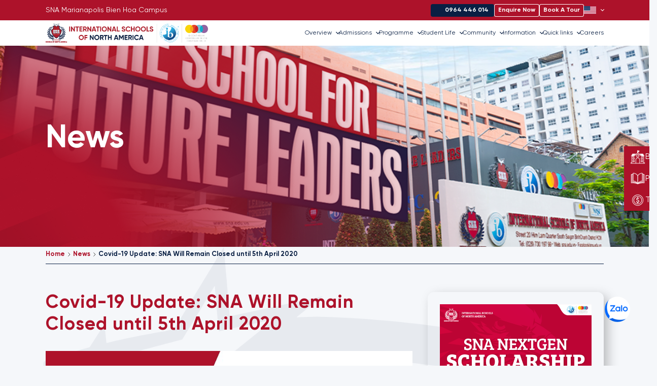

--- FILE ---
content_type: text/html; charset=UTF-8
request_url: https://sna.edu.vn/covid-19-update-sna-will-remain-closed-until-5th-april-2020/
body_size: 32335
content:
<!DOCTYPE html>
<html lang="en-US" class="stm-site-loader" id="main_html">
<head>
<meta charset="UTF-8">
<!-- <meta name="viewport" content="width=device-width, initial-scale=1"> -->
<meta name="viewport" content="width=device-width, user-scalable=no">
<meta name="google-site-verification" content="-QFhekA4sKMdtrUOMXBjja1sJS9N5xh9_O_uK8d2xcU" />
<link rel="profile" href="http://gmpg.org/xfn/11">
<link rel="pingback" href="https://sna.edu.vn/xmlrpc.php">
<meta name='robots' content='index, follow, max-image-preview:large, max-snippet:-1, max-video-preview:-1' />
<style>img:is([sizes="auto" i], [sizes^="auto," i]) { contain-intrinsic-size: 3000px 1500px }</style>
<link rel="icon" href="https://sna.edu.vn/wp-content/uploads/2025/05/cropped-favicon-3-32x32.png" sizes="32x32">
<link rel="icon" href="https://sna.edu.vn/wp-content/uploads/2025/05/cropped-favicon-3-192x192.png" sizes="192x192">
<link rel="apple-touch-icon" href="https://sna.edu.vn/wp-content/uploads/2025/05/cropped-favicon-3-180x180.png">
<!-- This site is optimized with the Yoast SEO plugin v26.3 - https://yoast.com/wordpress/plugins/seo/ -->
<title>Covid-19 Update: SNA Will Remain Closed until 5th April 2020 | International Schools of North America - Trường Quốc Tế Bắc Mỹ</title>
<meta name="description" content="Covid-19 Update: SNA Will Remain Closed until 5th April 2020 |" />
<link rel="canonical" href="https://sna.edu.vn/covid-19-update-sna-will-remain-closed-until-5th-april-2020/" />
<meta property="og:locale" content="en_US" />
<meta property="og:type" content="article" />
<meta property="og:title" content="Covid-19 Update: SNA Will Remain Closed until 5th April 2020 | International Schools of North America - Trường Quốc Tế Bắc Mỹ" />
<meta property="og:description" content="Covid-19 Update: SNA Will Remain Closed until 5th April 2020 |" />
<meta property="og:url" content="https://sna.edu.vn/covid-19-update-sna-will-remain-closed-until-5th-april-2020/" />
<meta property="og:site_name" content="International Schools of North America - Trường Quốc Tế Bắc Mỹ" />
<meta property="article:published_time" content="2020-07-17T10:41:55+00:00" />
<meta property="og:image" content="https://sna.edu.vn/wp-content/uploads/2025/06/KV-workshop-2000x1182-VN.png" />
<meta property="og:image:width" content="2000" />
<meta property="og:image:height" content="1182" />
<meta property="og:image:type" content="image/png" />
<meta name="author" content="quocphong" />
<meta name="twitter:card" content="summary_large_image" />
<meta name="twitter:label1" content="Written by" />
<meta name="twitter:data1" content="quocphong" />
<meta name="twitter:label2" content="Est. reading time" />
<meta name="twitter:data2" content="1 minute" />
<script type="application/ld+json" class="yoast-schema-graph">{"@context":"https://schema.org","@graph":[{"@type":"Article","@id":"https://sna.edu.vn/covid-19-update-sna-will-remain-closed-until-5th-april-2020/#article","isPartOf":{"@id":"https://sna.edu.vn/covid-19-update-sna-will-remain-closed-until-5th-april-2020/"},"author":{"name":"quocphong","@id":"https://sna.edu.vn/#/schema/person/4fcdb4703b788ac2acb96d10f43fa4a7"},"headline":"Covid-19 Update: SNA Will Remain Closed until 5th April 2020","datePublished":"2020-07-17T10:41:55+00:00","mainEntityOfPage":{"@id":"https://sna.edu.vn/covid-19-update-sna-will-remain-closed-until-5th-april-2020/"},"wordCount":227,"commentCount":0,"publisher":{"@id":"https://sna.edu.vn/#organization"},"image":{"@id":"https://sna.edu.vn/covid-19-update-sna-will-remain-closed-until-5th-april-2020/#primaryimage"},"thumbnailUrl":"https://sna.edu.vn/wp-content/uploads/post/images/Covid-19-Update-Mar1320.jpg","articleSection":["News"],"inLanguage":"en-US","potentialAction":[{"@type":"CommentAction","name":"Comment","target":["https://sna.edu.vn/covid-19-update-sna-will-remain-closed-until-5th-april-2020/#respond"]}]},{"@type":"WebPage","@id":"https://sna.edu.vn/covid-19-update-sna-will-remain-closed-until-5th-april-2020/","url":"https://sna.edu.vn/covid-19-update-sna-will-remain-closed-until-5th-april-2020/","name":"Covid-19 Update: SNA Will Remain Closed until 5th April 2020 | International Schools of North America - Trường Quốc Tế Bắc Mỹ","isPartOf":{"@id":"https://sna.edu.vn/#website"},"primaryImageOfPage":{"@id":"https://sna.edu.vn/covid-19-update-sna-will-remain-closed-until-5th-april-2020/#primaryimage"},"image":{"@id":"https://sna.edu.vn/covid-19-update-sna-will-remain-closed-until-5th-april-2020/#primaryimage"},"thumbnailUrl":"https://sna.edu.vn/wp-content/uploads/post/images/Covid-19-Update-Mar1320.jpg","datePublished":"2020-07-17T10:41:55+00:00","description":"Covid-19 Update: SNA Will Remain Closed until 5th April 2020 |","breadcrumb":{"@id":"https://sna.edu.vn/covid-19-update-sna-will-remain-closed-until-5th-april-2020/#breadcrumb"},"inLanguage":"en-US","potentialAction":[{"@type":"ReadAction","target":["https://sna.edu.vn/covid-19-update-sna-will-remain-closed-until-5th-april-2020/"]}]},{"@type":"ImageObject","inLanguage":"en-US","@id":"https://sna.edu.vn/covid-19-update-sna-will-remain-closed-until-5th-april-2020/#primaryimage","url":"https://sna.edu.vn/wp-content/uploads/post/images/Covid-19-Update-Mar1320.jpg","contentUrl":"https://sna.edu.vn/wp-content/uploads/post/images/Covid-19-Update-Mar1320.jpg","width":960,"height":960},{"@type":"BreadcrumbList","@id":"https://sna.edu.vn/covid-19-update-sna-will-remain-closed-until-5th-april-2020/#breadcrumb","itemListElement":[{"@type":"ListItem","position":1,"name":"Home","item":"https://sna.edu.vn/"},{"@type":"ListItem","position":2,"name":"Covid-19 Update: SNA Will Remain Closed until 5th April 2020"}]},{"@type":"WebSite","@id":"https://sna.edu.vn/#website","url":"https://sna.edu.vn/","name":"Trường Quốc Tế Bắc Mỹ","description":"SNA","publisher":{"@id":"https://sna.edu.vn/#organization"},"alternateName":"SNA","potentialAction":[{"@type":"SearchAction","target":{"@type":"EntryPoint","urlTemplate":"https://sna.edu.vn/?s={search_term_string}"},"query-input":{"@type":"PropertyValueSpecification","valueRequired":true,"valueName":"search_term_string"}}],"inLanguage":"en-US"},{"@type":"Organization","@id":"https://sna.edu.vn/#organization","name":"Trường Quốc Tế Bắc Mỹ","alternateName":"SNA","url":"https://sna.edu.vn/","logo":{"@type":"ImageObject","inLanguage":"en-US","@id":"https://sna.edu.vn/#/schema/logo/image/","url":"https://sna.edu.vn/wp-content/uploads/2025/01/logo.svg","contentUrl":"https://sna.edu.vn/wp-content/uploads/2025/01/logo.svg","width":1,"height":1,"caption":"Trường Quốc Tế Bắc Mỹ"},"image":{"@id":"https://sna.edu.vn/#/schema/logo/image/"}},{"@type":"Person","@id":"https://sna.edu.vn/#/schema/person/4fcdb4703b788ac2acb96d10f43fa4a7","name":"quocphong","image":{"@type":"ImageObject","inLanguage":"en-US","@id":"https://sna.edu.vn/#/schema/person/image/","url":"https://secure.gravatar.com/avatar/435c2a79bfd80a4c90fdfeee9d18de9441fb49a05321b4616e5eb79808daf623?s=96&d=robohash&r=g","contentUrl":"https://secure.gravatar.com/avatar/435c2a79bfd80a4c90fdfeee9d18de9441fb49a05321b4616e5eb79808daf623?s=96&d=robohash&r=g","caption":"quocphong"},"url":"https://sna.edu.vn/author/quocphong/"}]}</script>
<!-- / Yoast SEO plugin. -->
<link rel='dns-prefetch' href='//cdn.jsdelivr.net' />
<link rel='dns-prefetch' href='//fonts.googleapis.com' />
<link rel="alternate" type="application/rss+xml" title="International Schools of North America - Trường Quốc Tế Bắc Mỹ &raquo; Feed" href="https://sna.edu.vn/feed/" />
<link rel="alternate" type="application/rss+xml" title="International Schools of North America - Trường Quốc Tế Bắc Mỹ &raquo; Comments Feed" href="https://sna.edu.vn/comments/feed/" />
<link rel="alternate" type="application/rss+xml" title="International Schools of North America - Trường Quốc Tế Bắc Mỹ &raquo; Covid-19 Update: SNA Will Remain Closed until 5th April 2020 Comments Feed" href="https://sna.edu.vn/covid-19-update-sna-will-remain-closed-until-5th-april-2020/feed/" />
<script type="text/javascript">var $TS_VCSC_CurrentPluginRelease = "5.6.1";var $TS_VCSC_CurrentComposerRelease = "8.2";var $TS_VCSC_Lightbox_Activated = true;var $TS_VCSC_Lightbox_Thumbs = "bottom";var $TS_VCSC_Lightbox_Thumbsize = 50;var $TS_VCSC_Lightbox_Animation = "random";var $TS_VCSC_Lightbox_Captions = "data-title";var $TS_VCSC_Lightbox_Closer = true;var $TS_VCSC_Lightbox_Durations = 5000;var $TS_VCSC_Lightbox_Share = false;var $TS_VCSC_Lightbox_Save = false;var $TS_VCSC_Lightbox_LoadAPIs = true;var $TS_VCSC_Lightbox_Social = "fb,tw,gp,pin";var $TS_VCSC_Lightbox_NoTouch = false;var $TS_VCSC_Lightbox_BGClose = true;var $TS_VCSC_Lightbox_NoHashes = true;var $TS_VCSC_Lightbox_Keyboard = true;var $TS_VCSC_Lightbox_FullScreen = true;var $TS_VCSC_Lightbox_Zoom = true;var $TS_VCSC_Lightbox_FXSpeed = 300;var $TS_VCSC_Lightbox_Scheme = "dark";var $TS_VCSC_Lightbox_Controls = "circle";var $TS_VCSC_Lightbox_URLColor = false;var $TS_VCSC_Lightbox_Backlight = "#ffffff";var $TS_VCSC_Lightbox_UseColor = false;var $TS_VCSC_Lightbox_Overlay = "#000000";var $TS_VCSC_Lightbox_Background = "";var $TS_VCSC_Lightbox_Repeat = "no-repeat";var $TS_VCSC_Lightbox_Noise = "";var $TS_VCSC_Lightbox_CORS = false;var $TS_VCSC_Lightbox_Tapping = true;var $TS_VCSC_Lightbox_ScrollBlock = "js";var $TS_VCSC_Lightbox_Protection = "none";var $TS_VCSC_Lightbox_HistoryClose = false;var $TS_VCSC_Lightbox_CustomScroll = true;var $TS_VCSC_Lightbox_HomeURL = "https://sna.edu.vn";var $TS_VCSC_Lightbox_LastScroll = 0;var $TS_VCSC_Lightbox_Showing = false;var $TS_VCSC_Lightbox_PrettyPhoto = false;var $TS_VCSC_Lightbox_AttachAllOther = false;var $TS_VCSC_Hammer_ReleaseNew = true;</script><script type="text/javascript">
/* <![CDATA[ */
window._wpemojiSettings = {"baseUrl":"https:\/\/s.w.org\/images\/core\/emoji\/16.0.1\/72x72\/","ext":".png","svgUrl":"https:\/\/s.w.org\/images\/core\/emoji\/16.0.1\/svg\/","svgExt":".svg","source":{"concatemoji":"https:\/\/sna.edu.vn\/wp-includes\/js\/wp-emoji-release.min.js?ver=6.8.3"}};
/*! This file is auto-generated */
!function(s,n){var o,i,e;function c(e){try{var t={supportTests:e,timestamp:(new Date).valueOf()};sessionStorage.setItem(o,JSON.stringify(t))}catch(e){}}function p(e,t,n){e.clearRect(0,0,e.canvas.width,e.canvas.height),e.fillText(t,0,0);var t=new Uint32Array(e.getImageData(0,0,e.canvas.width,e.canvas.height).data),a=(e.clearRect(0,0,e.canvas.width,e.canvas.height),e.fillText(n,0,0),new Uint32Array(e.getImageData(0,0,e.canvas.width,e.canvas.height).data));return t.every(function(e,t){return e===a[t]})}function u(e,t){e.clearRect(0,0,e.canvas.width,e.canvas.height),e.fillText(t,0,0);for(var n=e.getImageData(16,16,1,1),a=0;a<n.data.length;a++)if(0!==n.data[a])return!1;return!0}function f(e,t,n,a){switch(t){case"flag":return n(e,"\ud83c\udff3\ufe0f\u200d\u26a7\ufe0f","\ud83c\udff3\ufe0f\u200b\u26a7\ufe0f")?!1:!n(e,"\ud83c\udde8\ud83c\uddf6","\ud83c\udde8\u200b\ud83c\uddf6")&&!n(e,"\ud83c\udff4\udb40\udc67\udb40\udc62\udb40\udc65\udb40\udc6e\udb40\udc67\udb40\udc7f","\ud83c\udff4\u200b\udb40\udc67\u200b\udb40\udc62\u200b\udb40\udc65\u200b\udb40\udc6e\u200b\udb40\udc67\u200b\udb40\udc7f");case"emoji":return!a(e,"\ud83e\udedf")}return!1}function g(e,t,n,a){var r="undefined"!=typeof WorkerGlobalScope&&self instanceof WorkerGlobalScope?new OffscreenCanvas(300,150):s.createElement("canvas"),o=r.getContext("2d",{willReadFrequently:!0}),i=(o.textBaseline="top",o.font="600 32px Arial",{});return e.forEach(function(e){i[e]=t(o,e,n,a)}),i}function t(e){var t=s.createElement("script");t.src=e,t.defer=!0,s.head.appendChild(t)}"undefined"!=typeof Promise&&(o="wpEmojiSettingsSupports",i=["flag","emoji"],n.supports={everything:!0,everythingExceptFlag:!0},e=new Promise(function(e){s.addEventListener("DOMContentLoaded",e,{once:!0})}),new Promise(function(t){var n=function(){try{var e=JSON.parse(sessionStorage.getItem(o));if("object"==typeof e&&"number"==typeof e.timestamp&&(new Date).valueOf()<e.timestamp+604800&&"object"==typeof e.supportTests)return e.supportTests}catch(e){}return null}();if(!n){if("undefined"!=typeof Worker&&"undefined"!=typeof OffscreenCanvas&&"undefined"!=typeof URL&&URL.createObjectURL&&"undefined"!=typeof Blob)try{var e="postMessage("+g.toString()+"("+[JSON.stringify(i),f.toString(),p.toString(),u.toString()].join(",")+"));",a=new Blob([e],{type:"text/javascript"}),r=new Worker(URL.createObjectURL(a),{name:"wpTestEmojiSupports"});return void(r.onmessage=function(e){c(n=e.data),r.terminate(),t(n)})}catch(e){}c(n=g(i,f,p,u))}t(n)}).then(function(e){for(var t in e)n.supports[t]=e[t],n.supports.everything=n.supports.everything&&n.supports[t],"flag"!==t&&(n.supports.everythingExceptFlag=n.supports.everythingExceptFlag&&n.supports[t]);n.supports.everythingExceptFlag=n.supports.everythingExceptFlag&&!n.supports.flag,n.DOMReady=!1,n.readyCallback=function(){n.DOMReady=!0}}).then(function(){return e}).then(function(){var e;n.supports.everything||(n.readyCallback(),(e=n.source||{}).concatemoji?t(e.concatemoji):e.wpemoji&&e.twemoji&&(t(e.twemoji),t(e.wpemoji)))}))}((window,document),window._wpemojiSettings);
/* ]]> */
</script>
<style id='wp-emoji-styles-inline-css' type='text/css'>
img.wp-smiley, img.emoji {
display: inline !important;
border: none !important;
box-shadow: none !important;
height: 1em !important;
width: 1em !important;
margin: 0 0.07em !important;
vertical-align: -0.1em !important;
background: none !important;
padding: 0 !important;
}
</style>
<link rel='stylesheet' id='wp-block-library-css' href='https://sna.edu.vn/wp-includes/css/dist/block-library/style.min.css?ver=6.8.3' type='text/css' media='all' />
<style id='classic-theme-styles-inline-css' type='text/css'>
/*! This file is auto-generated */
.wp-block-button__link{color:#fff;background-color:#32373c;border-radius:9999px;box-shadow:none;text-decoration:none;padding:calc(.667em + 2px) calc(1.333em + 2px);font-size:1.125em}.wp-block-file__button{background:#32373c;color:#fff;text-decoration:none}
</style>
<link rel='stylesheet' id='wp-components-css' href='https://sna.edu.vn/wp-includes/css/dist/components/style.min.css?ver=6.8.3' type='text/css' media='all' />
<link rel='stylesheet' id='wp-preferences-css' href='https://sna.edu.vn/wp-includes/css/dist/preferences/style.min.css?ver=6.8.3' type='text/css' media='all' />
<link rel='stylesheet' id='wp-block-editor-css' href='https://sna.edu.vn/wp-includes/css/dist/block-editor/style.min.css?ver=6.8.3' type='text/css' media='all' />
<link rel='stylesheet' id='popup-maker-block-library-style-css' href='https://sna.edu.vn/wp-content/plugins/popup-maker/dist/packages/block-library-style.css?ver=dbea705cfafe089d65f1' type='text/css' media='all' />
<style id='global-styles-inline-css' type='text/css'>
:root{--wp--preset--aspect-ratio--square: 1;--wp--preset--aspect-ratio--4-3: 4/3;--wp--preset--aspect-ratio--3-4: 3/4;--wp--preset--aspect-ratio--3-2: 3/2;--wp--preset--aspect-ratio--2-3: 2/3;--wp--preset--aspect-ratio--16-9: 16/9;--wp--preset--aspect-ratio--9-16: 9/16;--wp--preset--color--black: #000000;--wp--preset--color--cyan-bluish-gray: #abb8c3;--wp--preset--color--white: #ffffff;--wp--preset--color--pale-pink: #f78da7;--wp--preset--color--vivid-red: #cf2e2e;--wp--preset--color--luminous-vivid-orange: #ff6900;--wp--preset--color--luminous-vivid-amber: #fcb900;--wp--preset--color--light-green-cyan: #7bdcb5;--wp--preset--color--vivid-green-cyan: #00d084;--wp--preset--color--pale-cyan-blue: #8ed1fc;--wp--preset--color--vivid-cyan-blue: #0693e3;--wp--preset--color--vivid-purple: #9b51e0;--wp--preset--gradient--vivid-cyan-blue-to-vivid-purple: linear-gradient(135deg,rgba(6,147,227,1) 0%,rgb(155,81,224) 100%);--wp--preset--gradient--light-green-cyan-to-vivid-green-cyan: linear-gradient(135deg,rgb(122,220,180) 0%,rgb(0,208,130) 100%);--wp--preset--gradient--luminous-vivid-amber-to-luminous-vivid-orange: linear-gradient(135deg,rgba(252,185,0,1) 0%,rgba(255,105,0,1) 100%);--wp--preset--gradient--luminous-vivid-orange-to-vivid-red: linear-gradient(135deg,rgba(255,105,0,1) 0%,rgb(207,46,46) 100%);--wp--preset--gradient--very-light-gray-to-cyan-bluish-gray: linear-gradient(135deg,rgb(238,238,238) 0%,rgb(169,184,195) 100%);--wp--preset--gradient--cool-to-warm-spectrum: linear-gradient(135deg,rgb(74,234,220) 0%,rgb(151,120,209) 20%,rgb(207,42,186) 40%,rgb(238,44,130) 60%,rgb(251,105,98) 80%,rgb(254,248,76) 100%);--wp--preset--gradient--blush-light-purple: linear-gradient(135deg,rgb(255,206,236) 0%,rgb(152,150,240) 100%);--wp--preset--gradient--blush-bordeaux: linear-gradient(135deg,rgb(254,205,165) 0%,rgb(254,45,45) 50%,rgb(107,0,62) 100%);--wp--preset--gradient--luminous-dusk: linear-gradient(135deg,rgb(255,203,112) 0%,rgb(199,81,192) 50%,rgb(65,88,208) 100%);--wp--preset--gradient--pale-ocean: linear-gradient(135deg,rgb(255,245,203) 0%,rgb(182,227,212) 50%,rgb(51,167,181) 100%);--wp--preset--gradient--electric-grass: linear-gradient(135deg,rgb(202,248,128) 0%,rgb(113,206,126) 100%);--wp--preset--gradient--midnight: linear-gradient(135deg,rgb(2,3,129) 0%,rgb(40,116,252) 100%);--wp--preset--font-size--small: 13px;--wp--preset--font-size--medium: 20px;--wp--preset--font-size--large: 36px;--wp--preset--font-size--x-large: 42px;--wp--preset--spacing--20: 0.44rem;--wp--preset--spacing--30: 0.67rem;--wp--preset--spacing--40: 1rem;--wp--preset--spacing--50: 1.5rem;--wp--preset--spacing--60: 2.25rem;--wp--preset--spacing--70: 3.38rem;--wp--preset--spacing--80: 5.06rem;--wp--preset--shadow--natural: 6px 6px 9px rgba(0, 0, 0, 0.2);--wp--preset--shadow--deep: 12px 12px 50px rgba(0, 0, 0, 0.4);--wp--preset--shadow--sharp: 6px 6px 0px rgba(0, 0, 0, 0.2);--wp--preset--shadow--outlined: 6px 6px 0px -3px rgba(255, 255, 255, 1), 6px 6px rgba(0, 0, 0, 1);--wp--preset--shadow--crisp: 6px 6px 0px rgba(0, 0, 0, 1);}:where(.is-layout-flex){gap: 0.5em;}:where(.is-layout-grid){gap: 0.5em;}body .is-layout-flex{display: flex;}.is-layout-flex{flex-wrap: wrap;align-items: center;}.is-layout-flex > :is(*, div){margin: 0;}body .is-layout-grid{display: grid;}.is-layout-grid > :is(*, div){margin: 0;}:where(.wp-block-columns.is-layout-flex){gap: 2em;}:where(.wp-block-columns.is-layout-grid){gap: 2em;}:where(.wp-block-post-template.is-layout-flex){gap: 1.25em;}:where(.wp-block-post-template.is-layout-grid){gap: 1.25em;}.has-black-color{color: var(--wp--preset--color--black) !important;}.has-cyan-bluish-gray-color{color: var(--wp--preset--color--cyan-bluish-gray) !important;}.has-white-color{color: var(--wp--preset--color--white) !important;}.has-pale-pink-color{color: var(--wp--preset--color--pale-pink) !important;}.has-vivid-red-color{color: var(--wp--preset--color--vivid-red) !important;}.has-luminous-vivid-orange-color{color: var(--wp--preset--color--luminous-vivid-orange) !important;}.has-luminous-vivid-amber-color{color: var(--wp--preset--color--luminous-vivid-amber) !important;}.has-light-green-cyan-color{color: var(--wp--preset--color--light-green-cyan) !important;}.has-vivid-green-cyan-color{color: var(--wp--preset--color--vivid-green-cyan) !important;}.has-pale-cyan-blue-color{color: var(--wp--preset--color--pale-cyan-blue) !important;}.has-vivid-cyan-blue-color{color: var(--wp--preset--color--vivid-cyan-blue) !important;}.has-vivid-purple-color{color: var(--wp--preset--color--vivid-purple) !important;}.has-black-background-color{background-color: var(--wp--preset--color--black) !important;}.has-cyan-bluish-gray-background-color{background-color: var(--wp--preset--color--cyan-bluish-gray) !important;}.has-white-background-color{background-color: var(--wp--preset--color--white) !important;}.has-pale-pink-background-color{background-color: var(--wp--preset--color--pale-pink) !important;}.has-vivid-red-background-color{background-color: var(--wp--preset--color--vivid-red) !important;}.has-luminous-vivid-orange-background-color{background-color: var(--wp--preset--color--luminous-vivid-orange) !important;}.has-luminous-vivid-amber-background-color{background-color: var(--wp--preset--color--luminous-vivid-amber) !important;}.has-light-green-cyan-background-color{background-color: var(--wp--preset--color--light-green-cyan) !important;}.has-vivid-green-cyan-background-color{background-color: var(--wp--preset--color--vivid-green-cyan) !important;}.has-pale-cyan-blue-background-color{background-color: var(--wp--preset--color--pale-cyan-blue) !important;}.has-vivid-cyan-blue-background-color{background-color: var(--wp--preset--color--vivid-cyan-blue) !important;}.has-vivid-purple-background-color{background-color: var(--wp--preset--color--vivid-purple) !important;}.has-black-border-color{border-color: var(--wp--preset--color--black) !important;}.has-cyan-bluish-gray-border-color{border-color: var(--wp--preset--color--cyan-bluish-gray) !important;}.has-white-border-color{border-color: var(--wp--preset--color--white) !important;}.has-pale-pink-border-color{border-color: var(--wp--preset--color--pale-pink) !important;}.has-vivid-red-border-color{border-color: var(--wp--preset--color--vivid-red) !important;}.has-luminous-vivid-orange-border-color{border-color: var(--wp--preset--color--luminous-vivid-orange) !important;}.has-luminous-vivid-amber-border-color{border-color: var(--wp--preset--color--luminous-vivid-amber) !important;}.has-light-green-cyan-border-color{border-color: var(--wp--preset--color--light-green-cyan) !important;}.has-vivid-green-cyan-border-color{border-color: var(--wp--preset--color--vivid-green-cyan) !important;}.has-pale-cyan-blue-border-color{border-color: var(--wp--preset--color--pale-cyan-blue) !important;}.has-vivid-cyan-blue-border-color{border-color: var(--wp--preset--color--vivid-cyan-blue) !important;}.has-vivid-purple-border-color{border-color: var(--wp--preset--color--vivid-purple) !important;}.has-vivid-cyan-blue-to-vivid-purple-gradient-background{background: var(--wp--preset--gradient--vivid-cyan-blue-to-vivid-purple) !important;}.has-light-green-cyan-to-vivid-green-cyan-gradient-background{background: var(--wp--preset--gradient--light-green-cyan-to-vivid-green-cyan) !important;}.has-luminous-vivid-amber-to-luminous-vivid-orange-gradient-background{background: var(--wp--preset--gradient--luminous-vivid-amber-to-luminous-vivid-orange) !important;}.has-luminous-vivid-orange-to-vivid-red-gradient-background{background: var(--wp--preset--gradient--luminous-vivid-orange-to-vivid-red) !important;}.has-very-light-gray-to-cyan-bluish-gray-gradient-background{background: var(--wp--preset--gradient--very-light-gray-to-cyan-bluish-gray) !important;}.has-cool-to-warm-spectrum-gradient-background{background: var(--wp--preset--gradient--cool-to-warm-spectrum) !important;}.has-blush-light-purple-gradient-background{background: var(--wp--preset--gradient--blush-light-purple) !important;}.has-blush-bordeaux-gradient-background{background: var(--wp--preset--gradient--blush-bordeaux) !important;}.has-luminous-dusk-gradient-background{background: var(--wp--preset--gradient--luminous-dusk) !important;}.has-pale-ocean-gradient-background{background: var(--wp--preset--gradient--pale-ocean) !important;}.has-electric-grass-gradient-background{background: var(--wp--preset--gradient--electric-grass) !important;}.has-midnight-gradient-background{background: var(--wp--preset--gradient--midnight) !important;}.has-small-font-size{font-size: var(--wp--preset--font-size--small) !important;}.has-medium-font-size{font-size: var(--wp--preset--font-size--medium) !important;}.has-large-font-size{font-size: var(--wp--preset--font-size--large) !important;}.has-x-large-font-size{font-size: var(--wp--preset--font-size--x-large) !important;}
:where(.wp-block-post-template.is-layout-flex){gap: 1.25em;}:where(.wp-block-post-template.is-layout-grid){gap: 1.25em;}
:where(.wp-block-columns.is-layout-flex){gap: 2em;}:where(.wp-block-columns.is-layout-grid){gap: 2em;}
:root :where(.wp-block-pullquote){font-size: 1.5em;line-height: 1.6;}
</style>
<link rel='stylesheet' id='lvca-animate-styles-css' href='https://sna.edu.vn/wp-content/plugins/addons-for-visual-composer/assets/css/animate.css?ver=3.9.2' type='text/css' media='all' />
<link rel='stylesheet' id='lvca-frontend-styles-css' href='https://sna.edu.vn/wp-content/plugins/addons-for-visual-composer/assets/css/lvca-frontend.css?ver=3.9.2' type='text/css' media='all' />
<link rel='stylesheet' id='lvca-icomoon-styles-css' href='https://sna.edu.vn/wp-content/plugins/addons-for-visual-composer/assets/css/icomoon.css?ver=3.9.2' type='text/css' media='all' />
<link rel='stylesheet' id='lvca-accordion-css' href='https://sna.edu.vn/wp-content/plugins/addons-for-visual-composer/includes/addons/accordion/css/style.css?ver=3.9.2' type='text/css' media='all' />
<link rel='stylesheet' id='lvca-slick-css' href='https://sna.edu.vn/wp-content/plugins/addons-for-visual-composer/assets/css/slick.css?ver=3.9.2' type='text/css' media='all' />
<link rel='stylesheet' id='lvca-carousel-css' href='https://sna.edu.vn/wp-content/plugins/addons-for-visual-composer/includes/addons/carousel/css/style.css?ver=3.9.2' type='text/css' media='all' />
<link rel='stylesheet' id='lvca-clients-css' href='https://sna.edu.vn/wp-content/plugins/addons-for-visual-composer/includes/addons/clients/css/style.css?ver=3.9.2' type='text/css' media='all' />
<link rel='stylesheet' id='lvca-heading-css' href='https://sna.edu.vn/wp-content/plugins/addons-for-visual-composer/includes/addons/heading/css/style.css?ver=3.9.2' type='text/css' media='all' />
<link rel='stylesheet' id='lvca-odometers-css' href='https://sna.edu.vn/wp-content/plugins/addons-for-visual-composer/includes/addons/odometers/css/style.css?ver=3.9.2' type='text/css' media='all' />
<link rel='stylesheet' id='lvca-piecharts-css' href='https://sna.edu.vn/wp-content/plugins/addons-for-visual-composer/includes/addons/piecharts/css/style.css?ver=3.9.2' type='text/css' media='all' />
<link rel='stylesheet' id='lvca-posts-carousel-css' href='https://sna.edu.vn/wp-content/plugins/addons-for-visual-composer/includes/addons/posts-carousel/css/style.css?ver=3.9.2' type='text/css' media='all' />
<link rel='stylesheet' id='lvca-pricing-table-css' href='https://sna.edu.vn/wp-content/plugins/addons-for-visual-composer/includes/addons/pricing-table/css/style.css?ver=3.9.2' type='text/css' media='all' />
<link rel='stylesheet' id='lvca-services-css' href='https://sna.edu.vn/wp-content/plugins/addons-for-visual-composer/includes/addons/services/css/style.css?ver=3.9.2' type='text/css' media='all' />
<link rel='stylesheet' id='lvca-stats-bar-css' href='https://sna.edu.vn/wp-content/plugins/addons-for-visual-composer/includes/addons/stats-bar/css/style.css?ver=3.9.2' type='text/css' media='all' />
<link rel='stylesheet' id='lvca-tabs-css' href='https://sna.edu.vn/wp-content/plugins/addons-for-visual-composer/includes/addons/tabs/css/style.css?ver=3.9.2' type='text/css' media='all' />
<link rel='stylesheet' id='lvca-team-members-css' href='https://sna.edu.vn/wp-content/plugins/addons-for-visual-composer/includes/addons/team/css/style.css?ver=3.9.2' type='text/css' media='all' />
<link rel='stylesheet' id='lvca-testimonials-css' href='https://sna.edu.vn/wp-content/plugins/addons-for-visual-composer/includes/addons/testimonials/css/style.css?ver=3.9.2' type='text/css' media='all' />
<link rel='stylesheet' id='lvca-flexslider-css' href='https://sna.edu.vn/wp-content/plugins/addons-for-visual-composer/assets/css/flexslider.css?ver=3.9.2' type='text/css' media='all' />
<link rel='stylesheet' id='lvca-testimonials-slider-css' href='https://sna.edu.vn/wp-content/plugins/addons-for-visual-composer/includes/addons/testimonials-slider/css/style.css?ver=3.9.2' type='text/css' media='all' />
<link rel='stylesheet' id='lvca-portfolio-css' href='https://sna.edu.vn/wp-content/plugins/addons-for-visual-composer/includes/addons/portfolio/css/style.css?ver=3.9.2' type='text/css' media='all' />
<link rel='stylesheet' id='megamenu-css' href='https://sna.edu.vn/wp-content/uploads/maxmegamenu/style_en_us.css?ver=def4e4' type='text/css' media='all' />
<link rel='stylesheet' id='dashicons-css' href='https://sna.edu.vn/wp-includes/css/dashicons.min.css?ver=6.8.3' type='text/css' media='all' />
<link rel='stylesheet' id='select2-css-css' href='https://cdn.jsdelivr.net/npm/select2@4.1.0-rc.0/dist/css/select2.min.css?ver=6.8.3' type='text/css' media='all' />
<link rel='stylesheet' id='wpdreams-asl-basic-css' href='https://sna.edu.vn/wp-content/plugins/ajax-search-lite/css/style.basic.css?ver=4.13.4' type='text/css' media='all' />
<style id='wpdreams-asl-basic-inline-css' type='text/css'>
div[id*='ajaxsearchlitesettings'].searchsettings .asl_option_inner label {
font-size: 0px !important;
color: rgba(0, 0, 0, 0);
}
div[id*='ajaxsearchlitesettings'].searchsettings .asl_option_inner label:after {
font-size: 11px !important;
position: absolute;
top: 0;
left: 0;
z-index: 1;
}
.asl_w_container {
width: 100%;
margin: 0px 0px 0px 0px;
min-width: 200px;
}
div[id*='ajaxsearchlite'].asl_m {
width: 100%;
}
div[id*='ajaxsearchliteres'].wpdreams_asl_results div.resdrg span.highlighted {
font-weight: bold;
color: rgba(217, 49, 43, 1);
background-color: rgba(238, 238, 238, 1);
}
div[id*='ajaxsearchliteres'].wpdreams_asl_results .results img.asl_image {
width: 70px;
height: 70px;
object-fit: cover;
}
div[id*='ajaxsearchlite'].asl_r .results {
max-height: none;
}
div[id*='ajaxsearchlite'].asl_r {
position: absolute;
}
.asl_w, .asl_w * {font-family:&quot;SVN -Gilroy&quot; !important;}
.asl_m input[type=search]::placeholder{font-family:&quot;SVN -Gilroy&quot; !important;}
.asl_m input[type=search]::-webkit-input-placeholder{font-family:&quot;SVN -Gilroy&quot; !important;}
.asl_m input[type=search]::-moz-placeholder{font-family:&quot;SVN -Gilroy&quot; !important;}
.asl_m input[type=search]:-ms-input-placeholder{font-family:&quot;SVN -Gilroy&quot; !important;}
div.asl_m.asl_w {
border:1px solid rgb(0, 0, 0) !important;border-radius:1px 1px 1px 1px !important;
box-shadow: none !important;
}
div.asl_m.asl_w .probox {border: none !important;}
div.asl_r.asl_w.vertical .results .item::after {
display: block;
position: absolute;
bottom: 0;
content: '';
height: 1px;
width: 100%;
background: #D8D8D8;
}
div.asl_r.asl_w.vertical .results .item.asl_last_item::after {
display: none;
}
</style>
<link rel='stylesheet' id='wpdreams-asl-instance-css' href='https://sna.edu.vn/wp-content/plugins/ajax-search-lite/css/style-underline.css?ver=4.13.4' type='text/css' media='all' />
<link rel='stylesheet' id='dearpdf-style-css' href='https://sna.edu.vn/wp-content/plugins/dearpdf-lite/assets/css/dearpdf.min.css?ver=1.2.62' type='text/css' media='all' />
<link rel='stylesheet' id='popup-maker-site-css' href='https://sna.edu.vn/wp-content/plugins/popup-maker/dist/assets/site.css?ver=1.21.5' type='text/css' media='all' />
<style id='popup-maker-site-inline-css' type='text/css'>
/* Popup Google Fonts */
@import url('//fonts.googleapis.com/css?family=Montserrat:100');
/* Popup Theme 217: Content Only - For use with page builders or block editor */
.pum-theme-217, .pum-theme-content-only { background-color: rgba( 0, 0, 0, 0.70 ) } 
.pum-theme-217 .pum-container, .pum-theme-content-only .pum-container { padding: 0px; border-radius: 0px; border: 1px none #000000; box-shadow: 0px 0px 0px 0px rgba( 2, 2, 2, 0.00 ) } 
.pum-theme-217 .pum-title, .pum-theme-content-only .pum-title { color: #000000; text-align: left; text-shadow: 0px 0px 0px rgba( 2, 2, 2, 0.23 ); font-family: inherit; font-weight: 400; font-size: 32px; line-height: 36px } 
.pum-theme-217 .pum-content, .pum-theme-content-only .pum-content { color: #8c8c8c; font-family: inherit; font-weight: 400 } 
.pum-theme-217 .pum-content + .pum-close, .pum-theme-content-only .pum-content + .pum-close { position: absolute; height: 20px; width: 20px; left: auto; right: 3px; bottom: auto; top: 2px; padding: 0px; color: #ffffff; font-family: inherit; font-weight: 700; font-size: 20px; line-height: 20px; border: 1px none #ffffff; border-radius: 15px; box-shadow: 0px 0px 0px 0px rgba( 2, 2, 2, 0.00 ); text-shadow: 0px 0px 0px rgba( 0, 0, 0, 0.00 ); background-color: rgba( 255, 255, 255, 0.00 ) } 
/* Popup Theme 210: Default Theme */
.pum-theme-210, .pum-theme-default-theme { background-color: rgba( 255, 255, 255, 1.00 ) } 
.pum-theme-210 .pum-container, .pum-theme-default-theme .pum-container { padding: 18px; border-radius: 0px; border: 1px none #000000; box-shadow: 1px 1px 3px 0px rgba( 2, 2, 2, 0.23 ); background-color: rgba( 249, 249, 249, 1.00 ) } 
.pum-theme-210 .pum-title, .pum-theme-default-theme .pum-title { color: #000000; text-align: left; text-shadow: 0px 0px 0px rgba( 2, 2, 2, 0.23 ); font-family: inherit; font-weight: 400; font-size: 32px; font-style: normal; line-height: 36px } 
.pum-theme-210 .pum-content, .pum-theme-default-theme .pum-content { color: #8c8c8c; font-family: inherit; font-weight: 400; font-style: inherit } 
.pum-theme-210 .pum-content + .pum-close, .pum-theme-default-theme .pum-content + .pum-close { position: absolute; height: auto; width: auto; left: auto; right: 0px; bottom: auto; top: 0px; padding: 8px; color: #ffffff; font-family: inherit; font-weight: 400; font-size: 12px; font-style: inherit; line-height: 36px; border: 1px none #ffffff; border-radius: 0px; box-shadow: 1px 1px 3px 0px rgba( 2, 2, 2, 0.23 ); text-shadow: 0px 0px 0px rgba( 0, 0, 0, 0.23 ); background-color: rgba( 0, 183, 205, 1.00 ) } 
/* Popup Theme 211: Light Box */
.pum-theme-211, .pum-theme-lightbox { background-color: rgba( 0, 0, 0, 0.60 ) } 
.pum-theme-211 .pum-container, .pum-theme-lightbox .pum-container { padding: 18px; border-radius: 3px; border: 8px solid #000000; box-shadow: 0px 0px 30px 0px rgba( 2, 2, 2, 1.00 ); background-color: rgba( 255, 255, 255, 1.00 ) } 
.pum-theme-211 .pum-title, .pum-theme-lightbox .pum-title { color: #000000; text-align: left; text-shadow: 0px 0px 0px rgba( 2, 2, 2, 0.23 ); font-family: inherit; font-weight: 100; font-size: 32px; line-height: 36px } 
.pum-theme-211 .pum-content, .pum-theme-lightbox .pum-content { color: #000000; font-family: inherit; font-weight: 100 } 
.pum-theme-211 .pum-content + .pum-close, .pum-theme-lightbox .pum-content + .pum-close { position: absolute; height: 26px; width: 26px; left: auto; right: -13px; bottom: auto; top: -13px; padding: 0px; color: #ffffff; font-family: Arial; font-weight: 100; font-size: 24px; line-height: 24px; border: 2px solid #ffffff; border-radius: 26px; box-shadow: 0px 0px 15px 1px rgba( 2, 2, 2, 0.75 ); text-shadow: 0px 0px 0px rgba( 0, 0, 0, 0.23 ); background-color: rgba( 0, 0, 0, 1.00 ) } 
/* Popup Theme 212: Enterprise Blue */
.pum-theme-212, .pum-theme-enterprise-blue { background-color: rgba( 0, 0, 0, 0.70 ) } 
.pum-theme-212 .pum-container, .pum-theme-enterprise-blue .pum-container { padding: 28px; border-radius: 5px; border: 1px none #000000; box-shadow: 0px 10px 25px 4px rgba( 2, 2, 2, 0.50 ); background-color: rgba( 255, 255, 255, 1.00 ) } 
.pum-theme-212 .pum-title, .pum-theme-enterprise-blue .pum-title { color: #315b7c; text-align: left; text-shadow: 0px 0px 0px rgba( 2, 2, 2, 0.23 ); font-family: inherit; font-weight: 100; font-size: 34px; line-height: 36px } 
.pum-theme-212 .pum-content, .pum-theme-enterprise-blue .pum-content { color: #2d2d2d; font-family: inherit; font-weight: 100 } 
.pum-theme-212 .pum-content + .pum-close, .pum-theme-enterprise-blue .pum-content + .pum-close { position: absolute; height: 28px; width: 28px; left: auto; right: 8px; bottom: auto; top: 8px; padding: 4px; color: #ffffff; font-family: Times New Roman; font-weight: 100; font-size: 20px; line-height: 20px; border: 1px none #ffffff; border-radius: 42px; box-shadow: 0px 0px 0px 0px rgba( 2, 2, 2, 0.23 ); text-shadow: 0px 0px 0px rgba( 0, 0, 0, 0.23 ); background-color: rgba( 49, 91, 124, 1.00 ) } 
/* Popup Theme 213: Hello Box */
.pum-theme-213, .pum-theme-hello-box { background-color: rgba( 0, 0, 0, 0.75 ) } 
.pum-theme-213 .pum-container, .pum-theme-hello-box .pum-container { padding: 30px; border-radius: 80px; border: 14px solid #81d742; box-shadow: 0px 0px 0px 0px rgba( 2, 2, 2, 0.00 ); background-color: rgba( 255, 255, 255, 1.00 ) } 
.pum-theme-213 .pum-title, .pum-theme-hello-box .pum-title { color: #2d2d2d; text-align: left; text-shadow: 0px 0px 0px rgba( 2, 2, 2, 0.23 ); font-family: Montserrat; font-weight: 100; font-size: 32px; line-height: 36px } 
.pum-theme-213 .pum-content, .pum-theme-hello-box .pum-content { color: #2d2d2d; font-family: inherit; font-weight: 100 } 
.pum-theme-213 .pum-content + .pum-close, .pum-theme-hello-box .pum-content + .pum-close { position: absolute; height: auto; width: auto; left: auto; right: -30px; bottom: auto; top: -30px; padding: 0px; color: #2d2d2d; font-family: Times New Roman; font-weight: 100; font-size: 32px; line-height: 28px; border: 1px none #ffffff; border-radius: 28px; box-shadow: 0px 0px 0px 0px rgba( 2, 2, 2, 0.23 ); text-shadow: 0px 0px 0px rgba( 0, 0, 0, 0.23 ); background-color: rgba( 255, 255, 255, 1.00 ) } 
/* Popup Theme 214: Cutting Edge */
.pum-theme-214, .pum-theme-cutting-edge { background-color: rgba( 0, 0, 0, 0.50 ) } 
.pum-theme-214 .pum-container, .pum-theme-cutting-edge .pum-container { padding: 18px; border-radius: 0px; border: 1px none #000000; box-shadow: 0px 10px 25px 0px rgba( 2, 2, 2, 0.50 ); background-color: rgba( 30, 115, 190, 1.00 ) } 
.pum-theme-214 .pum-title, .pum-theme-cutting-edge .pum-title { color: #ffffff; text-align: left; text-shadow: 0px 0px 0px rgba( 2, 2, 2, 0.23 ); font-family: Sans-Serif; font-weight: 100; font-size: 26px; line-height: 28px } 
.pum-theme-214 .pum-content, .pum-theme-cutting-edge .pum-content { color: #ffffff; font-family: inherit; font-weight: 100 } 
.pum-theme-214 .pum-content + .pum-close, .pum-theme-cutting-edge .pum-content + .pum-close { position: absolute; height: 24px; width: 24px; left: auto; right: 0px; bottom: auto; top: 0px; padding: 0px; color: #1e73be; font-family: Times New Roman; font-weight: 100; font-size: 32px; line-height: 24px; border: 1px none #ffffff; border-radius: 0px; box-shadow: -1px 1px 1px 0px rgba( 2, 2, 2, 0.10 ); text-shadow: -1px 1px 1px rgba( 0, 0, 0, 0.10 ); background-color: rgba( 238, 238, 34, 1.00 ) } 
/* Popup Theme 215: Framed Border */
.pum-theme-215, .pum-theme-framed-border { background-color: rgba( 255, 255, 255, 0.50 ) } 
.pum-theme-215 .pum-container, .pum-theme-framed-border .pum-container { padding: 18px; border-radius: 0px; border: 20px outset #dd3333; box-shadow: 1px 1px 3px 0px rgba( 2, 2, 2, 0.97 ) inset; background-color: rgba( 255, 251, 239, 1.00 ) } 
.pum-theme-215 .pum-title, .pum-theme-framed-border .pum-title { color: #000000; text-align: left; text-shadow: 0px 0px 0px rgba( 2, 2, 2, 0.23 ); font-family: inherit; font-weight: 100; font-size: 32px; line-height: 36px } 
.pum-theme-215 .pum-content, .pum-theme-framed-border .pum-content { color: #2d2d2d; font-family: inherit; font-weight: 100 } 
.pum-theme-215 .pum-content + .pum-close, .pum-theme-framed-border .pum-content + .pum-close { position: absolute; height: 20px; width: 20px; left: auto; right: -20px; bottom: auto; top: -20px; padding: 0px; color: #ffffff; font-family: Tahoma; font-weight: 700; font-size: 16px; line-height: 18px; border: 1px none #ffffff; border-radius: 0px; box-shadow: 0px 0px 0px 0px rgba( 2, 2, 2, 0.23 ); text-shadow: 0px 0px 0px rgba( 0, 0, 0, 0.23 ); background-color: rgba( 0, 0, 0, 0.55 ) } 
/* Popup Theme 216: Floating Bar - Soft Blue */
.pum-theme-216, .pum-theme-floating-bar { background-color: rgba( 255, 255, 255, 0.00 ) } 
.pum-theme-216 .pum-container, .pum-theme-floating-bar .pum-container { padding: 8px; border-radius: 0px; border: 1px none #000000; box-shadow: 1px 1px 3px 0px rgba( 2, 2, 2, 0.23 ); background-color: rgba( 238, 246, 252, 1.00 ) } 
.pum-theme-216 .pum-title, .pum-theme-floating-bar .pum-title { color: #505050; text-align: left; text-shadow: 0px 0px 0px rgba( 2, 2, 2, 0.23 ); font-family: inherit; font-weight: 400; font-size: 32px; line-height: 36px } 
.pum-theme-216 .pum-content, .pum-theme-floating-bar .pum-content { color: #505050; font-family: inherit; font-weight: 400 } 
.pum-theme-216 .pum-content + .pum-close, .pum-theme-floating-bar .pum-content + .pum-close { position: absolute; height: 18px; width: 18px; left: auto; right: 5px; bottom: auto; top: 50%; padding: 0px; color: #505050; font-family: Sans-Serif; font-weight: 700; font-size: 15px; line-height: 18px; border: 1px solid #505050; border-radius: 15px; box-shadow: 0px 0px 0px 0px rgba( 2, 2, 2, 0.00 ); text-shadow: 0px 0px 0px rgba( 0, 0, 0, 0.00 ); background-color: rgba( 255, 255, 255, 0.00 ); transform: translate(0, -50%) } 
#pum-67621 {z-index: 1999999999}
#pum-66562 {z-index: 1999999999}
#pum-63966 {z-index: 1999999999}
#pum-65652 {z-index: 1999999999}
#pum-62696 {z-index: 1999999999}
#pum-63190 {z-index: 1999999999}
#pum-62242 {z-index: 1999999999}
#pum-61762 {z-index: 1999999999}
#pum-61653 {z-index: 1999999999}
</style>
<link rel='stylesheet' id='stm_default_google_font-css' href='https://fonts.googleapis.com/css?family=Open+Sans%3A100%2C200%2C300%2C400%2C400i%2C500%2C600%2C700%2C800%2C900%7CExo%3A100%2C200%2C300%2C400%2C400i%2C500%2C600%2C700%2C800%2C900%7CExo%3A100%2C200%2C300%2C400%2C400i%2C500%2C600%2C700%2C800%2C900&#038;ver=3.4.8#038;subset=latin%2Clatin-ext' type='text/css' media='all' />
<link rel='stylesheet' id='pearl-theme-styles-css' href='https://sna.edu.vn/wp-content/themes/pearl/assets/css/app.css?ver=3.4.8' type='text/css' media='all' />
<link rel='stylesheet' id='pearl-theme-custom-styles-css' href='https://sna.edu.vn/wp-content/uploads/stm_uploads/skin-custom.css?ver=1255' type='text/css' media='all' />
<link rel='stylesheet' id='fontawesome-css' href='https://sna.edu.vn/wp-content/themes/pearl/assets/vendor/font-awesome.min.css?ver=3.4.8' type='text/css' media='all' />
<link rel='stylesheet' id='vc_font_awesome_5_shims-css' href='https://sna.edu.vn/wp-content/plugins/js_composer/assets/lib/vendor/node_modules/@fortawesome/fontawesome-free/css/v4-shims.min.css?ver=8.2' type='text/css' media='all' />
<link rel='stylesheet' id='vc_font_awesome_5-css' href='https://sna.edu.vn/wp-content/plugins/js_composer/assets/lib/vendor/node_modules/@fortawesome/fontawesome-free/css/all.min.css?ver=8.2' type='text/css' media='all' />
<link rel='stylesheet' id='pearl-buttons-style-css' href='https://sna.edu.vn/wp-content/themes/pearl/assets/css/buttons/styles/style_7.css?ver=3.4.8' type='text/css' media='all' />
<link rel='stylesheet' id='pearl-sidebars-style-css' href='https://sna.edu.vn/wp-content/themes/pearl/assets/css/sidebar/style_1.css?ver=3.4.8' type='text/css' media='all' />
<link rel='stylesheet' id='pearl-forms-style-css' href='https://sna.edu.vn/wp-content/themes/pearl/assets/css/form/style_1.css?ver=3.4.8' type='text/css' media='all' />
<link rel='stylesheet' id='pearl-blockquote-style-css' href='https://sna.edu.vn/wp-content/themes/pearl/assets/css/blockquote/style_3.css?ver=3.4.8' type='text/css' media='all' />
<link rel='stylesheet' id='pearl-post-style-css' href='https://sna.edu.vn/wp-content/themes/pearl/assets/css/post/style_21.css?ver=3.4.8' type='text/css' media='all' />
<link rel='stylesheet' id='pearl-pagination-style-css' href='https://sna.edu.vn/wp-content/themes/pearl/assets/css/pagination/style_12.css?ver=3.4.8' type='text/css' media='all' />
<link rel='stylesheet' id='pearl-list-style-css' href='https://sna.edu.vn/wp-content/themes/pearl/assets/css/lists/style_1.css?ver=3.4.8' type='text/css' media='all' />
<link rel='stylesheet' id='pearl-tabs-style-css' href='https://sna.edu.vn/wp-content/themes/pearl/assets/css/tabs/style_2.css?ver=3.4.8' type='text/css' media='all' />
<link rel='stylesheet' id='pearl-tour-style-css' href='https://sna.edu.vn/wp-content/themes/pearl/assets/css/tour/style_1.css?ver=3.4.8' type='text/css' media='all' />
<link rel='stylesheet' id='pearl-accordions-style-css' href='https://sna.edu.vn/wp-content/themes/pearl/assets/css/accordion/style_1.css?ver=3.4.8' type='text/css' media='all' />
<link rel='stylesheet' id='bootstrap-datepicker3-css' href='https://sna.edu.vn/wp-content/themes/pearl/assets/css/vendors/bootstrap-datepicker3.css?ver=3.4.8' type='text/css' media='all' />
<link rel='stylesheet' id='pearl-header-style-css' href='https://sna.edu.vn/wp-content/themes/pearl/assets/css/header/style_1.css?ver=3.4.8' type='text/css' media='all' />
<link rel='stylesheet' id='pearl-footer-style-css' href='https://sna.edu.vn/wp-content/themes/pearl/assets/css/footer/style_1.css?ver=3.4.8' type='text/css' media='all' />
<link rel='stylesheet' id='pearl-titlebox-style-css' href='https://sna.edu.vn/wp-content/themes/pearl/assets/css/titlebox/style_1.css?ver=3.4.8' type='text/css' media='all' />
<link rel='stylesheet' id='mediaelement-css' href='https://sna.edu.vn/wp-includes/js/mediaelement/mediaelementplayer-legacy.min.css?ver=4.2.17' type='text/css' media='all' />
<link rel='stylesheet' id='stm_player.css-css' href='https://sna.edu.vn/wp-content/themes/pearl/assets/css/player/player.css?ver=3.4.8' type='text/css' media='all' />
<link rel='stylesheet' id='ultimate-css-css' href='https://sna.edu.vn/wp-content/plugins/Ultimate_VC_Addons/assets/min-css/ultimate.min.css?ver=3.20.0' type='text/css' media='all' />
<link rel='stylesheet' id='swiper-css-css' href='https://sna.edu.vn/wp-content/themes/pearl/assets/vendor/swiper-bundle.min.css?ver=6.8.3' type='text/css' media='all' />
<link rel='stylesheet' id='micromodal-css-css' href='https://sna.edu.vn/wp-content/themes/pearl/assets/vendor/micromodal.min.css?ver=6.8.3' type='text/css' media='all' />
<link rel='stylesheet' id='fancybox-css-css' href='https://sna.edu.vn/wp-content/themes/pearl/assets/vendor/fancybox.css?ver=6.8.3' type='text/css' media='all' />
<link rel='stylesheet' id='SNA_global-css-css' href='https://sna.edu.vn/wp-content/themes/pearl/assets/css/SNA_global.css?ver=6.8.3' type='text/css' media='all' />
<link rel='stylesheet' id='stylesheet-css-css' href='https://sna.edu.vn/wp-content/themes/pearl/assets/fonts/stylesheet.css?ver=6.8.3' type='text/css' media='all' />
<link rel='stylesheet' id='SNA_global_TL-css-css' href='https://sna.edu.vn/wp-content/themes/pearl/assets/css/SNA_global_TL.css?ver=6.8.3' type='text/css' media='all' />
<link rel='stylesheet' id='flatpickr-css-css' href='https://sna.edu.vn/wp-content/themes/pearl/assets/vendor/flatpickr.min.css?ver=6.8.3' type='text/css' media='all' />
<link rel='stylesheet' id='SNA_mega_menu-css-css' href='https://sna.edu.vn/wp-content/themes/pearl/assets/css/SNA_mega_menu.css?ver=6.8.3' type='text/css' media='all' />
<link rel='stylesheet' id='sna-post-builder-style-css' href='https://sna.edu.vn/wp-content/themes/pearl/assets/css/SNA_post_detail.css?ver=1754644106' type='text/css' media='all' />
<link rel='stylesheet' id='SNA_ldp_post-css' href='https://sna.edu.vn/wp-content/themes/pearl/assets/css/SNA_ldp_post.css?ver=1768311333' type='text/css' media='all' />
<link rel='stylesheet' id='bsf-Defaults-css' href='https://sna.edu.vn/wp-content/uploads/smile_fonts/Defaults/Defaults.css?ver=3.20.0' type='text/css' media='all' />
<!--n2css--><!--n2js--><script type="text/javascript" src="https://sna.edu.vn/wp-includes/js/jquery/jquery.min.js?ver=3.7.1" id="jquery-core-js"></script>
<script type="text/javascript" src="https://sna.edu.vn/wp-includes/js/jquery/jquery-migrate.min.js?ver=3.4.1" id="jquery-migrate-js"></script>
<script type="text/javascript" src="https://sna.edu.vn/wp-content/plugins/addons-for-visual-composer/assets/js/jquery.waypoints.min.js?ver=3.9.2" id="lvca-waypoints-js"></script>
<script type="text/javascript" id="lvca-frontend-scripts-js-extra">
/* <![CDATA[ */
var lvca_settings = {"mobile_width":"780","custom_css":""};
/* ]]> */
</script>
<script type="text/javascript" src="https://sna.edu.vn/wp-content/plugins/addons-for-visual-composer/assets/js/lvca-frontend.min.js?ver=3.9.2" id="lvca-frontend-scripts-js"></script>
<script type="text/javascript" id="3d-flip-book-client-locale-loader-js-extra">
/* <![CDATA[ */
var FB3D_CLIENT_LOCALE = {"ajaxurl":"https:\/\/sna.edu.vn\/wp-admin\/admin-ajax.php","dictionary":{"Table of contents":"Table of contents","Close":"Close","Bookmarks":"Bookmarks","Thumbnails":"Thumbnails","Search":"Search","Share":"Share","Facebook":"Facebook","Twitter":"Twitter","Email":"Email","Play":"Play","Previous page":"Previous page","Next page":"Next page","Zoom in":"Zoom in","Zoom out":"Zoom out","Fit view":"Fit view","Auto play":"Auto play","Full screen":"Full screen","More":"More","Smart pan":"Smart pan","Single page":"Single page","Sounds":"Sounds","Stats":"Stats","Print":"Print","Download":"Download","Goto first page":"Goto first page","Goto last page":"Goto last page"},"images":"https:\/\/sna.edu.vn\/wp-content\/plugins\/interactive-3d-flipbook-powered-physics-engine\/assets\/images\/","jsData":{"urls":[],"posts":{"ids_mis":[],"ids":[]},"pages":[],"firstPages":[],"bookCtrlProps":[],"bookTemplates":[]},"key":"3d-flip-book","pdfJS":{"pdfJsLib":"https:\/\/sna.edu.vn\/wp-content\/plugins\/interactive-3d-flipbook-powered-physics-engine\/assets\/js\/pdf.min.js?ver=4.3.136","pdfJsWorker":"https:\/\/sna.edu.vn\/wp-content\/plugins\/interactive-3d-flipbook-powered-physics-engine\/assets\/js\/pdf.worker.js?ver=4.3.136","stablePdfJsLib":"https:\/\/sna.edu.vn\/wp-content\/plugins\/interactive-3d-flipbook-powered-physics-engine\/assets\/js\/stable\/pdf.min.js?ver=2.5.207","stablePdfJsWorker":"https:\/\/sna.edu.vn\/wp-content\/plugins\/interactive-3d-flipbook-powered-physics-engine\/assets\/js\/stable\/pdf.worker.js?ver=2.5.207","pdfJsCMapUrl":"https:\/\/sna.edu.vn\/wp-content\/plugins\/interactive-3d-flipbook-powered-physics-engine\/assets\/cmaps\/"},"cacheurl":"https:\/\/sna.edu.vn\/wp-content\/uploads\/3d-flip-book\/cache\/","pluginsurl":"https:\/\/sna.edu.vn\/wp-content\/plugins\/","pluginurl":"https:\/\/sna.edu.vn\/wp-content\/plugins\/interactive-3d-flipbook-powered-physics-engine\/","thumbnailSize":{"width":"150","height":"150"},"version":"1.16.15"};
/* ]]> */
</script>
<script type="text/javascript" src="https://sna.edu.vn/wp-content/plugins/interactive-3d-flipbook-powered-physics-engine/assets/js/client-locale-loader.js?ver=1.16.15" id="3d-flip-book-client-locale-loader-js" async="async" data-wp-strategy="async"></script>
<script type="text/javascript" src="https://sna.edu.vn/wp-content/plugins/addons-for-visual-composer/includes/addons/accordion/js/accordion.min.js?ver=3.9.2" id="lvca-accordion-js"></script>
<script type="text/javascript" src="https://sna.edu.vn/wp-content/plugins/addons-for-visual-composer/assets/js/slick.min.js?ver=3.9.2" id="lvca-slick-carousel-js"></script>
<script type="text/javascript" src="https://sna.edu.vn/wp-content/plugins/addons-for-visual-composer/assets/js/jquery.stats.min.js?ver=3.9.2" id="lvca-stats-js"></script>
<script type="text/javascript" src="https://sna.edu.vn/wp-content/plugins/addons-for-visual-composer/includes/addons/odometers/js/odometer.min.js?ver=3.9.2" id="lvca-odometers-js"></script>
<script type="text/javascript" src="https://sna.edu.vn/wp-content/plugins/addons-for-visual-composer/includes/addons/piecharts/js/piechart.min.js?ver=3.9.2" id="lvca-piecharts-js"></script>
<script type="text/javascript" src="https://sna.edu.vn/wp-content/plugins/addons-for-visual-composer/includes/addons/posts-carousel/js/posts-carousel.min.js?ver=3.9.2" id="lvca-post-carousel-js"></script>
<script type="text/javascript" src="https://sna.edu.vn/wp-content/plugins/addons-for-visual-composer/includes/addons/spacer/js/spacer.min.js?ver=3.9.2" id="lvca-spacer-js"></script>
<script type="text/javascript" src="https://sna.edu.vn/wp-content/plugins/addons-for-visual-composer/includes/addons/services/js/services.min.js?ver=3.9.2" id="lvca-services-js"></script>
<script type="text/javascript" src="https://sna.edu.vn/wp-content/plugins/addons-for-visual-composer/includes/addons/stats-bar/js/stats-bar.min.js?ver=3.9.2" id="lvca-stats-bar-js"></script>
<script type="text/javascript" src="https://sna.edu.vn/wp-content/plugins/addons-for-visual-composer/includes/addons/tabs/js/tabs.min.js?ver=3.9.2" id="lvca-tabs-js"></script>
<script type="text/javascript" src="https://sna.edu.vn/wp-content/plugins/addons-for-visual-composer/assets/js/jquery.flexslider.min.js?ver=3.9.2" id="lvca-flexslider-js"></script>
<script type="text/javascript" src="https://sna.edu.vn/wp-content/plugins/addons-for-visual-composer/includes/addons/testimonials-slider/js/testimonials.min.js?ver=3.9.2" id="lvca-testimonials-slider-js"></script>
<script type="text/javascript" src="https://sna.edu.vn/wp-content/plugins/addons-for-visual-composer/assets/js/isotope.pkgd.min.js?ver=3.9.2" id="lvca-isotope-js"></script>
<script type="text/javascript" src="https://sna.edu.vn/wp-content/plugins/addons-for-visual-composer/assets/js/imagesloaded.pkgd.min.js?ver=3.9.2" id="lvca-imagesloaded-js"></script>
<script type="text/javascript" src="https://sna.edu.vn/wp-content/plugins/addons-for-visual-composer/includes/addons/portfolio/js/portfolio.min.js?ver=3.9.2" id="lvca-portfolio-js"></script>
<script></script><link rel="EditURI" type="application/rsd+xml" title="RSD" href="https://sna.edu.vn/xmlrpc.php?rsd" />
<meta name="generator" content="WordPress 6.8.3" />
<link rel='shortlink' href='https://sna.edu.vn/?p=59622' />
<link rel="alternate" title="oEmbed (JSON)" type="application/json+oembed" href="https://sna.edu.vn/wp-json/oembed/1.0/embed?url=https%3A%2F%2Fsna.edu.vn%2Fcovid-19-update-sna-will-remain-closed-until-5th-april-2020%2F" />
<link rel="alternate" title="oEmbed (XML)" type="text/xml+oembed" href="https://sna.edu.vn/wp-json/oembed/1.0/embed?url=https%3A%2F%2Fsna.edu.vn%2Fcovid-19-update-sna-will-remain-closed-until-5th-april-2020%2F&#038;format=xml" />
<script type="text/javascript">
(function () {
window.lvca_fs = {can_use_premium_code: false};
})();
</script>
<!-- Google Tag Manager -->
<script>(function(w,d,s,l,i){w[l]=w[l]||[];w[l].push({'gtm.start':
new Date().getTime(),event:'gtm.js'});var f=d.getElementsByTagName(s)[0],
j=d.createElement(s),dl=l!='dataLayer'?'&l='+l:'';j.async=true;j.src=
'https://www.googletagmanager.com/gtm.js?id='+i+dl;f.parentNode.insertBefore(j,f);
})(window,document,'script','dataLayer','GTM-N3JJFZZH');</script>
<!-- End Google Tag Manager -->
<!-- Admicro Tag Manager -->
<script> (function(a, b, d, c, e) { a[c] = a[c] || [];
a[c].push({ "atm.start": (new Date).getTime(), event: "atm.js" });
a = b.getElementsByTagName(d)[0]; b = b.createElement(d); b.async = !0;
b.src = "//deqik.com/tag/corejs/" + e + ".js"; a.parentNode.insertBefore(b, a)
})(window, document, "script", "atmDataLayer", "ATMO4YSEFWOVN");</script>
<!-- End Admicro Tag Manager -->
<!-- Google Tag Manager -->
<script>(function(w,d,s,l,i){w[l]=w[l]||[];w[l].push({'gtm.start':
new Date().getTime(),event:'gtm.js'});var f=d.getElementsByTagName(s)[0],
j=d.createElement(s),dl=l!='dataLayer'?'&l='+l:'';j.async=true;j.src=
'https://www.googletagmanager.com/gtm.js?id='+i+dl;f.parentNode.insertBefore(j,f);
})(window,document,'script','dataLayer','GTM-W8TGPHR');</script>
<!-- End Google Tag Manager -->
<!-- Hotjar Tracking Code for https://sna.edu.vn/ -->
<script>
(function (h, o, t, j, a, r) {
h.hj = h.hj || function () { (h.hj.q = h.hj.q || []).push(arguments) };
h._hjSettings = { hjid: 3836600, hjsv: 6 };
a = o.getElementsByTagName('head')[0];
r = o.createElement('script'); r.async = 1;
r.src = t + h._hjSettings.hjid + j + h._hjSettings.hjsv;
a.appendChild(r);
})(window, document, 'https://static.hotjar.com/c/hotjar-', '.js?sv=');
</script><!-- Meta Pixel Code -->
<script>
!function(f,b,e,v,n,t,s)
{if(f.fbq)return;n=f.fbq=function(){n.callMethod?
n.callMethod.apply(n,arguments):n.queue.push(arguments)};
if(!f._fbq)f._fbq=n;n.push=n;n.loaded=!0;n.version='2.0';
n.queue=[];t=b.createElement(e);t.async=!0;
t.src=v;s=b.getElementsByTagName(e)[0];
s.parentNode.insertBefore(t,s)}(window, document,'script',
'https://connect.facebook.net/en_US/fbevents.js');
fbq('init', '246554468311129');
fbq('track', 'PageView');
</script>
<noscript><img height="1" width="1" style="display:none"
src="https://www.facebook.com/tr?id=246554468311129&ev=PageView&noscript=1"
/></noscript>
<!-- End Meta Pixel Code -->
<script type="text/javascript">
(function ($) {
$(document).ready(function () {
$('.open-detail-btn').click(function () {
var img = $(this).parent().find('.content-full .image').html();
var title = $(this).parent().find('.content-full .title').html();
var content = $(this).parent().find('.content-full .content').html();
var class1 = $(this).parent().find('.content-full .class').html();
$(document).on('elementor/popup/show', function () {
setTimeout(function() {
$('body').find('.open-detail img').attr('src', img);
$('body').find('.open-detail img').attr('srcset', img);
},100);
$('body').find('.open-detail div#popup-title .elementor-heading-title').html(title);
if (class1) {
$('body').find('.open-detail div#popup-class .elementor-heading-title').html('- ' + class1);
} else {
$('body').find('.open-detail div#popup-class .elementor-heading-title').html('');
}
$('body').find('.open-detail div#popup-description .elementor-widget-container').html(content);
});
});
});
})(jQuery);
</script>
<!-- Google Tag Manager -->
<script>(function(w,d,s,l,i){w[l]=w[l]||[];w[l].push({'gtm.start':new Date().getTime(),event:'gtm.js'});var f=d.getElementsByTagName(s)[0],j=d.createElement(s),dl=l!='dataLayer'?'&l='+l:'';j.async=true;j.src='https://xhowbdtg.apn.stape.io/xhowbdtg.js?st='+i+dl+'';f.parentNode.insertBefore(j,f);})(window,document,'script','dataLayer','N3JJFZZH');</script>
<!-- End Google Tag Manager -->
<!-- Google Tag Manager -->
<script>(function(w,d,s,l,i){w[l]=w[l]||[];w[l].push({'gtm.start':new Date().getTime(),event:'gtm.js'});var f=d.getElementsByTagName(s)[0],j=d.createElement(s),dl=l!='dataLayer'?'&l='+l:'';j.async=true;j.src='https://xhowbdtg.apn.stape.io/xhowbdtg.js?st='+i+dl+'';f.parentNode.insertBefore(j,f);})(window,document,'script','dataLayer','N3JJFZZH');</script>
<!-- End Google Tag Manager -->
<!-- Google Tag Manager -->
<script>(function (w, d, s, l, i) {
w[l] = w[l] || []; w[l].push({
'gtm.start':
new Date().getTime(), event: 'gtm.js'
}); var f = d.getElementsByTagName(s)[0],
j = d.createElement(s), dl = l != 'dataLayer' ? '&l=' + l : ''; j.async = true; j.src =
'https://www.googletagmanager.com/gtm.js?id=' + i + dl; f.parentNode.insertBefore(j, f);
})(window, document, 'script', 'dataLayer', 'GTM-N3JJFZZH');</script>
<!-- End Google Tag Manager -->
<!-- Google Tag Manager -->
<script>(function (w, d, s, l, i) { w[l] = w[l] || []; w[l].push({ 'gtm.start': new Date().getTime(), event: 'gtm.js' }); var f = d.getElementsByTagName(s)[0], j = d.createElement(s), dl = l != 'dataLayer' ? '&l=' + l : ''; j.async = true; j.src = 'https://xhowbdtg.apn.stape.io/xhowbdtg.js?st=' + i + dl + ''; f.parentNode.insertBefore(j, f); })(window, document, 'script', 'dataLayer', 'N3JJFZZH');</script>
<!-- End Google Tag Manager -->
<!-- Google Tag Manager -->
<script>(function (w, d, s, l, i) { w[l] = w[l] || []; w[l].push({ 'gtm.start': new Date().getTime(), event: 'gtm.js' }); var f = d.getElementsByTagName(s)[0], j = d.createElement(s), dl = l != 'dataLayer' ? '&l=' + l : ''; j.async = true; j.src = 'https://xhowbdtg.apn.stape.io/xhowbdtg.js?st=' + i + dl + ''; f.parentNode.insertBefore(j, f); })(window, document, 'script', 'dataLayer', 'N3JJFZZH');</script>
<!-- End Google Tag Manager -->
<!-- Google Tag Manager -->
<script>(function(w,d,s,l,i){w[l]=w[l]||[];w[l].push({'gtm.start':
new Date().getTime(),event:'gtm.js'});var f=d.getElementsByTagName(s)[0],
j=d.createElement(s),dl=l!='dataLayer'?'&l='+l:'';j.async=true;j.src=
'https://www.googletagmanager.com/gtm.js?id='+i+dl;f.parentNode.insertBefore(j,f);
})(window,document,'script','dataLayer','GTM-W8TGPHR');</script>
<!-- End Google Tag Manager -->
<!-- Google tag (gtag.js) -->
<script async src="https://www.googletagmanager.com/gtag/js?id=UA-184893421-1"></script>
<script>
window.dataLayer = window.dataLayer || [];
function gtag(){dataLayer.push(arguments);}
gtag('js', new Date());
gtag('config', 'UA-184893421-1');
</script>
<!-- Meta Pixel Code -->
<script>
!function(f,b,e,v,n,t,s)
{if(f.fbq)return;n=f.fbq=function(){n.callMethod?
n.callMethod.apply(n,arguments):n.queue.push(arguments)};
if(!f._fbq)f._fbq=n;n.push=n;n.loaded=!0;n.version='2.0';
n.queue=[];t=b.createElement(e);t.async=!0;
t.src=v;s=b.getElementsByTagName(e)[0];
s.parentNode.insertBefore(t,s)}(window, document,'script',
'https://connect.facebook.net/en_US/fbevents.js');
fbq('init', '246554468311129');
fbq('track', 'PageView');
</script>
<noscript><img height="1" width="1" style="display:none"
src="https://www.facebook.com/tr?id=246554468311129&ev=PageView&noscript=1"
/></noscript>
<!-- End Meta Pixel Code -->
<!-- End of snippet -->
<!--
Title: Pixel 3
Type: elementor_snippet
Author: snasg
Last edited: 2023-07-29 07:30:33
--- The comment is visible only for administrators ---
-->
<!-- Meta Pixel Code -->
<script>
!function(f,b,e,v,n,t,s)
{if(f.fbq)return;n=f.fbq=function(){n.callMethod?
n.callMethod.apply(n,arguments):n.queue.push(arguments)};
if(!f._fbq)f._fbq=n;n.push=n;n.loaded=!0;n.version='2.0';
n.queue=[];t=b.createElement(e);t.async=!0;
t.src=v;s=b.getElementsByTagName(e)[0];
s.parentNode.insertBefore(t,s)}(window, document,'script',
'https://connect.facebook.net/en_US/fbevents.js');
fbq('init', '663036402379673');
fbq('track', 'PageView');
</script>
<noscript><img height="1" width="1" style="display:none"
src="https://www.facebook.com/tr?id=663036402379673&ev=PageView&noscript=1"
/></noscript>
<!-- End Meta Pixel Code -->
<meta name="facebook-domain-verification" content="fmmqztkipyyatn6f65isudvs05cgc1" />
<!--  Start of clarity -->
<script type="text/javascript">
(function(c,l,a,r,i,t,y){
c[a]=c[a]||function(){(c[a].q=c[a].q||[]).push(arguments)};
t=l.createElement(r);t.async=1;t.src="https://www.clarity.ms/tag/"+i;
y=l.getElementsByTagName(r)[0];y.parentNode.insertBefore(t,y);
})(window, document, "clarity", "script", "s9gi2p6vu3");
</script>
<!--  End of clarity -->
<script type='text/javascript'>
jQuery(document).ready(function($) {
var ult_smooth_speed = 480;
var ult_smooth_step = 80;
$('html').attr('data-ult_smooth_speed',ult_smooth_speed).attr('data-ult_smooth_step',ult_smooth_step);
});
</script><script>
var pearl_load_post_type_gallery = 'cf0cbc7fad';
var pearl_load_more_posts = '439a15afa2';
var pearl_load_album = '2db1875320';
var pearl_donate = '4fb1bd3188';
var pearl_load_splash_album = '2ba0ad4e4a';
var pearl_load_portfolio = 'c71d155ed4';
var pearl_load_posts_list = '374f2160e1';
var pearl_woo_quick_view = '90382ec392';
var pearl_update_custom_styles_admin = '7b1b1085c4';
var pearl_like_dislike = '6905d38970';
var stm_ajax_add_review = '361ebed96a';
var pearl_install_plugin = '8c0f905895';
var pearl_get_thumbnail = 'b75b69b975';
var pearl_save_settings = '881156e2e0';
var stm_ajaxurl = 'https://sna.edu.vn/wp-admin/admin-ajax.php';
var stm_site_width = 1070;
var stm_date_format = 'd MM, yy';
var stm_time_format = 'h:mm p';
var stm_album = [];
var stm_album_name = '';
var stm_site_paddings = 0;
if (window.innerWidth < 1300) stm_site_paddings = 0;
var stm_sticky = 'center';
</script>
<style></style>    <script type="text/javascript">
var ajaxUrl = "https://sna.edu.vn/wp-admin/admin-ajax.php";
</script>
<link rel="preconnect" href="https://fonts.gstatic.com" crossorigin />
<link rel="preload" as="style" href="//fonts.googleapis.com/css?family=Open+Sans&display=swap" />
<link rel="stylesheet" href="//fonts.googleapis.com/css?family=Open+Sans&display=swap" media="all" />
<script data-cfasync="false"> var dearPdfLocation = "https://sna.edu.vn/wp-content/plugins/dearpdf-lite/assets/"; var dearpdfWPGlobal = {"maxTextureSize":""};</script><meta name="generator" content="Powered by WPBakery Page Builder - drag and drop page builder for WordPress."/>
<style type="text/css" id="custom-background-css">
body.custom-background { background-color: #ffffff; }
</style>
<link rel="icon" href="https://sna.edu.vn/wp-content/uploads/2025/05/cropped-favicon-3-32x32.png" sizes="32x32" />
<link rel="icon" href="https://sna.edu.vn/wp-content/uploads/2025/05/cropped-favicon-3-192x192.png" sizes="192x192" />
<link rel="apple-touch-icon" href="https://sna.edu.vn/wp-content/uploads/2025/05/cropped-favicon-3-180x180.png" />
<meta name="msapplication-TileImage" content="https://sna.edu.vn/wp-content/uploads/2025/05/cropped-favicon-3-270x270.png" />
<style type="text/css" id="wp-custom-css">
.stm-header__row_color_top {
height: 40px!important;
align-items: center!important;
}
.stm-header__row_color_top .stm-header__row_top .btn {
border: 1px solid white!important ;
display: block;
padding: 6.5px 6px !important;
font-size: 10px;
line-height: 1.2;
border-radius: 4px;
}
.stm-header__row_color_top>.container {
height: 100%
}
.stm-header__row_top .btn__text {
color: white;
}
.stm-header__row_color_top .stm-header__row {
height: 100%;
}
.stm-header__element.object1549 {
margin-left: 0px;
}
.stm-header__row_color_top .stm-header__row_top .btn:hover a {
color: white!important;
}
.btn_primary.btn_outline:hover {
background: #091f43!important ;
}
.stm-header__row_color_top .stm-header__row_top .btn:hover {
border: 1px solid #091f43!important;
}
.btn.btn_outline.btn_white span, .btn.btn_outline.btn_white i, .btn.btn_outline.btn_white i::before, .stm_header_style_1 .stm-navigation ul > li > ul > li > a:hover span, .stm_header_style_1 .stm-navigation ul > li > ul > li > a:hover i, .stm_header_style_1 .stm-navigation ul > li > ul > li > a:hover i::before, .stm_header_style_1 .stm-navigation ul > li > ul > li.current-menu-item > a span, .stm_header_style_1 .stm-navigation ul > li > ul > li.current-menu-item > a i, .stm_header_style_1 .stm-navigation ul > li > ul > li.current-menu-item > a i::before, .btn_outline.btn_primary:hover span, .btn_outline.btn_primary:hover i, .btn_outline.btn_primary:hover i::before, .btn_outline.btn_secondary:hover span, .btn_outline.btn_secondary:hover i, .btn_outline.btn_secondary:hover i::before, .btn_outline.btn_third:hover span, .btn_outline.btn_third:hover i, .btn_outline.btn_third:hover i::before, .btn_outline.btn_primary:hover .btn__icon span, .btn_outline.btn_primary:hover .btn__icon i, .btn_outline.btn_primary:hover .btn__icon i::before, .btn_outline.btn_secondary:hover .btn__icon span, .btn_outline.btn_secondary:hover .btn__icon i, .btn_outline.btn_secondary:hover .btn__icon i::before, .btn_outline.btn_third:hover .btn__icon span, .btn_outline.btn_third:hover .btn__icon i, .btn_outline.btn_third:hover .btn__icon i::before, .btn.btn_outline.btn_white .btn__icon span, .btn.btn_outline.btn_white .btn__icon i, .btn.btn_outline.btn_white .btn__icon i::before {
color: unset!important
}
.stm-header__cell_right .stm-header__element {
margin-left: 8px;
}
</style>
<noscript><style> .wpb_animate_when_almost_visible { opacity: 1; }</style></noscript><style type="text/css">/** Mega Menu CSS: fs **/</style>
</head>
<body class="wp-singular post-template-default single single-post postid-59622 single-format-standard custom-background wp-theme-pearl mega-menu-primary  stm_title_box_disabled stm_form_style_1 stm_breadcrumbs_disabled stm_pagination_style_12 stm_blockquote_style_3 stm_lists_style_1 stm_sidebar_style_1 stm_header_style_1 stm_post_style_21 stm_tabs_style_2 stm_tour_style_1 stm_buttons_style_7 stm_accordions_style_1 stm_projects_style_default stm_events_layout_1 stm_footer_layout_1 error_page_style_1 stm_shop_layout_business stm_products_style_left stm_header_sticky_center stm_post_view_list stm_player stm_sticky_header_mobile single-post-has-thumbnail stm_layout_business wpb-js-composer js-comp-ver-8.2 vc_responsive"  ontouchstart="true">
<!-- Google Tag Manager (noscript) -->
<noscript><iframe src="https://www.googletagmanager.com/ns.html?id=GTM-N3JJFZZH"
height="0" width="0" style="display:none;visibility:hidden"></iframe></noscript>
<!-- End Google Tag Manager (noscript) -->
<!-- Google Tag Manager (noscript) -->
<noscript><iframe src="https://www.googletagmanager.com/ns.html?id=GTM-W8TGPHR"
height="0" width="0" style="display:none;visibility:hidden"></iframe></noscript>
<!-- End Google Tag Manager (noscript) -->
<!-- Google Tag Manager (noscript) -->
<noscript><iframe src="https://www.googletagmanager.com/ns.html?id=GTM-W8TGPHR"
height="0" width="0" style="display:none;visibility:hidden"></iframe></noscript>
<!-- End Google Tag Manager (noscript) -->
<!-- Google Tag Manager (noscript) -->
<noscript><iframe src="https://xhowbdtg.apn.stape.io/ns.html?id=GTM-N3JJFZZH" height="0" width="0" style="display:none;visibility:hidden"></iframe></noscript>
<!-- End Google Tag Manager (noscript) -->
<!-- Google Tag Manager (noscript) -->
<noscript><iframe src="https://xhowbdtg.apn.stape.io/ns.html?id=GTM-N3JJFZZH" height="0" width="0" style="display:none;visibility:hidden"></iframe></noscript>
<!-- End Google Tag Manager (noscript) -->
<div id="wrapper">
<!-- Bắt đầu render Header -->
<div class="stm-header">
<div class="stm-header__row_color stm-header__row_color_top">
<div class="container">
<!-- Header  Center -->
<div class="stm-header__row stm-header__row_top">
<div class="stm-header__cell stm-header__cell_left">
<div class="stm-header__element object578 stm-header__element_default">
<div class="stm-navigation main_font fsz_14 stm-navigation__default stm-navigation__default stm-navigation__none stm-navigation__" style="line-height:21px;">
<ul data-menu-for="pc" >
<li id="menu-item-1357" class="menu-item menu-item-type-custom menu-item-object-custom menu-item-1357"><a href="https://snamarianapolis.edu.vn/">SNA Marianapolis Bien Hoa Campus</a></li>
</ul>
<ul data-menu-for="mobile" >
<li class="menu-item menu-item-type-custom menu-item-object-custom menu-item-1357"><a href="https://snamarianapolis.edu.vn/">SNA Marianapolis Bien Hoa Campus</a></li>
</ul>
</div>
</div>
</div>
<div class="stm-header__cell stm-header__cell_right">
<div class="stm-header__element object4298 stm-header__element_">
<a href="tel:%200964%20446%20014" class="btn btn_primary btn_icon-left btn_outline">
<i class="btn__icon fa fa-phone" style="font-size:15px;"></i>
<span class="btn__text">0964 446 014</span>
</a>
</div>
<div class="stm-header__element object1118 stm-header__element_">
<a href="/register-for-consultations/" class="btn btn_primary btn_outline">
<i class="btn__icon " style=""></i>
<span class="btn__text">Enquire Now</span>
</a>
</div>
<div class="stm-header__element object1199 stm-header__element_">
<a href="https://sna.edu.vn/book-a-tour/" class="btn btn_primary btn_outline">
<i class="btn__icon " style=""></i>
<span class="btn__text">Book A Tour</span>
</a>
</div>
<div class="stm-header__element object541 stm-header__element_">
<div class="stm-navigation main_font stm-navigation__default stm-navigation__default stm-navigation__none stm-navigation__ stm-navigation__divider" style="line-height:10px;">
<ul data-menu-for="pc" >
<li id="menu-item-538" class="pll-parent-menu-item menu-item menu-item-type-custom menu-item-object-custom current-menu-parent menu-item-has-children menu-item-538"><a href="#pll_switcher"><img src="/wp-content/polylang/en_US.png" alt="" /><span style="margin-left:0.3em;">English</span><span class="divider">|</span></a>
<ul class="sub-menu">
<li id="menu-item-538-vi" class="lang-item lang-item-4 lang-item-vi no-translation lang-item-first menu-item menu-item-type-custom menu-item-object-custom menu-item-538-vi"><a href="https://sna.edu.vn/vi/" hreflang="vi" lang="vi"><img src="/wp-content/polylang/vi.png" alt="" /><span style="margin-left:0.3em;">Vietnamese</span><span class="divider">|</span></a></li>
<li id="menu-item-538-en" class="lang-item lang-item-7 lang-item-en current-lang menu-item menu-item-type-custom menu-item-object-custom menu-item-538-en"><a href="https://sna.edu.vn/covid-19-update-sna-will-remain-closed-until-5th-april-2020/" hreflang="en-US" lang="en-US"><img src="/wp-content/polylang/en_US.png" alt="" /><span style="margin-left:0.3em;">English</span><span class="divider">|</span></a></li>
<li id="menu-item-538-kr" class="lang-item lang-item-12 lang-item-kr no-translation menu-item menu-item-type-custom menu-item-object-custom menu-item-538-kr"><a href="https://sna.edu.vn/kr/" hreflang="ko-KR" lang="ko-KR"><img src="/wp-content/polylang/ko_KR.png" alt="" /><span style="margin-left:0.3em;">Korean</span><span class="divider">|</span></a></li>
</ul>
</li>
</ul>
<ul data-menu-for="mobile" >
<li class="pll-parent-menu-item menu-item menu-item-type-custom menu-item-object-custom current-menu-parent menu-item-has-children menu-item-538"><a href="#pll_switcher"><img src="/wp-content/polylang/en_US.png" alt="" /><span style="margin-left:0.3em;">English</span><span class="divider">|</span></a>
<ul class="sub-menu">
<li class="lang-item lang-item-4 lang-item-vi no-translation lang-item-first menu-item menu-item-type-custom menu-item-object-custom menu-item-538-vi"><a href="https://sna.edu.vn/vi/" hreflang="vi" lang="vi"><img src="/wp-content/polylang/vi.png" alt="" /><span style="margin-left:0.3em;">Vietnamese</span><span class="divider">|</span></a></li>
<li class="lang-item lang-item-7 lang-item-en current-lang menu-item menu-item-type-custom menu-item-object-custom menu-item-538-en"><a href="https://sna.edu.vn/covid-19-update-sna-will-remain-closed-until-5th-april-2020/" hreflang="en-US" lang="en-US"><img src="/wp-content/polylang/en_US.png" alt="" /><span style="margin-left:0.3em;">English</span><span class="divider">|</span></a></li>
<li class="lang-item lang-item-12 lang-item-kr no-translation menu-item menu-item-type-custom menu-item-object-custom menu-item-538-kr"><a href="https://sna.edu.vn/kr/" hreflang="ko-KR" lang="ko-KR"><img src="/wp-content/polylang/ko_KR.png" alt="" /><span style="margin-left:0.3em;">Korean</span><span class="divider">|</span></a></li>
</ul>
</li>
</ul>
</div>
</div>
</div>
</div>
</div>
</div>
<div class="stm-header__row_color stm-header__row_color_center">
<div class="container">
<!-- Header  Center -->
<div class="stm-header__row stm-header__row_center">
<div class="stm-header__cell stm-header__cell_left">
<div class="stm-header__element object6520 stm-header__element_">
<div class="stm-logo">
<a href="https://sna.edu.vn/" title="">
<img width="2224" height="262" src="https://sna.edu.vn/wp-content/uploads/2025/05/logo-sna-1-1.webp" class="logo" alt="" style="width:320px" />		</a>
</div>
</div>
</div>
<div class="stm-header__cell stm-header__cell_right">
<div class="stm-header__element object963 stm-header__element_">
<div class="stm-navigation heading_font stm-navigation__default stm-navigation__default stm-navigation__none stm-navigation__" >
<ul data-menu-for="pc" >
<nav id="mega-menu-wrap-primary" class="mega-menu-wrap"><div class="mega-menu-toggle"><div class="mega-toggle-blocks-left"></div><div class="mega-toggle-blocks-center"></div><div class="mega-toggle-blocks-right"><div class='mega-toggle-block mega-menu-toggle-animated-block mega-toggle-block-0' id='mega-toggle-block-0'><button aria-label="Toggle Menu" class="mega-toggle-animated mega-toggle-animated-slider" type="button" aria-expanded="false">
<span class="mega-toggle-animated-box">
<span class="mega-toggle-animated-inner"></span>
</span>
</button></div></div></div><ul id="mega-menu-primary" class="mega-menu max-mega-menu mega-menu-horizontal mega-no-js" data-event="hover_intent" data-effect="fade" data-effect-speed="200" data-effect-mobile="disabled" data-effect-speed-mobile="0" data-mobile-force-width="false" data-second-click="disabled" data-document-click="collapse" data-vertical-behaviour="standard" data-breakpoint="768" data-unbind="false" data-mobile-state="collapse_all" data-mobile-direction="vertical" data-hover-intent-timeout="300" data-hover-intent-interval="100"><li class="mega-menu-item mega-menu-item-type-custom mega-menu-item-object-custom mega-menu-item-has-children mega-menu-megamenu mega-menu-grid mega-align-bottom-left mega-menu-grid mega-menu-item-62029" id="mega-menu-item-62029"><a class="mega-menu-link" href="#" aria-expanded="false" tabindex="0">Overview<span class="mega-indicator" aria-hidden="true"></span></a>
<ul class="mega-sub-menu" role='presentation'>
<li class="mega-menu-row" id="mega-menu-62029-0">
<ul class="mega-sub-menu" style='--columns:12' role='presentation'>
<li class="mega-menu-column mega-menu-columns-4-of-12" style="--columns:12; --span:4" id="mega-menu-62029-0-0">
<ul class="mega-sub-menu">
<li class="mega-menu-item mega-menu-item-type-widget widget_media_image mega-menu-item-media_image-2" id="mega-menu-item-media_image-2"><img width="300" height="169" src="https://sna.edu.vn/wp-content/uploads/2025/01/truong-quoc-te-quan-7-12-300x169.jpg" class="image wp-image-62541  attachment-medium size-medium" alt="Khuôn viên trường Quốc tế Bắc Mỹ SNA" style="max-width: 100%; height: auto;" decoding="async" srcset="https://sna.edu.vn/wp-content/uploads/2025/01/truong-quoc-te-quan-7-12-300x169.jpg 300w, https://sna.edu.vn/wp-content/uploads/2025/01/truong-quoc-te-quan-7-12-768x432.jpg 768w, https://sna.edu.vn/wp-content/uploads/2025/01/truong-quoc-te-quan-7-12.jpg 800w" sizes="(max-width: 300px) 100vw, 300px" /></li>		</ul>
</li><li class="mega-menu-column mega-menu-columns-4-of-12" style="--columns:12; --span:4" id="mega-menu-62029-0-1">
<ul class="mega-sub-menu">
<li class="mega-menu-item mega-menu-item-type-custom mega-menu-item-object-custom mega-menu-item-57" id="mega-menu-item-57"><a class="mega-menu-link" href="/welcome-to-sna-sai-gon-south-campus/">Welcome to SNA Sai Gon South Campus</a></li><li class="mega-menu-item mega-menu-item-type-post_type mega-menu-item-object-page mega-menu-item-64027" id="mega-menu-item-64027"><a class="mega-menu-link" href="https://sna.edu.vn/message-from-the-head-of-school/">Message from the Head of School</a></li><li class="mega-menu-item mega-menu-item-type-custom mega-menu-item-object-custom mega-menu-item-374" id="mega-menu-item-374"><a class="mega-menu-link" href="/accreditations-and-authorizations/">Accreditations and Authorizations</a></li>		</ul>
</li><li class="mega-menu-column mega-menu-columns-4-of-12" style="--columns:12; --span:4" id="mega-menu-62029-0-2">
<ul class="mega-sub-menu">
<li class="mega-menu-item mega-menu-item-type-custom mega-menu-item-object-custom mega-menu-item-375" id="mega-menu-item-375"><a class="mega-menu-link" href="/vision-and-mission/">Vision and Mission</a></li><li class="mega-menu-item mega-menu-item-type-custom mega-menu-item-object-custom mega-menu-item-376" id="mega-menu-item-376"><a class="mega-menu-link" href="/facilities/">Facilities</a></li><li class="mega-menu-item mega-menu-item-type-custom mega-menu-item-object-custom mega-menu-item-380" id="mega-menu-item-380"><a class="mega-menu-link" href="https://snamarianapolis.edu.vn/">SNA Marianapolis Bien Hoa Campus</a></li>		</ul>
</li>	</ul>
</li></ul>
</li><li class="mega-menu-item mega-menu-item-type-custom mega-menu-item-object-custom mega-menu-item-has-children mega-menu-megamenu mega-menu-grid mega-align-bottom-left mega-menu-grid mega-menu-item-122" id="mega-menu-item-122"><a class="mega-menu-link" href="#" aria-expanded="false" tabindex="0">Admissions<span class="mega-indicator" aria-hidden="true"></span></a>
<ul class="mega-sub-menu" role='presentation'>
<li class="mega-menu-row" id="mega-menu-122-0">
<ul class="mega-sub-menu" style='--columns:12' role='presentation'>
<li class="mega-menu-column mega-menu-columns-4-of-12" style="--columns:12; --span:4" id="mega-menu-122-0-0">
<ul class="mega-sub-menu">
<li class="mega-menu-item mega-menu-item-type-widget widget_media_image mega-menu-item-media_image-3" id="mega-menu-item-media_image-3"><img width="1440" height="484" src="https://sna.edu.vn/wp-content/uploads/post/images/news.png" class="image wp-image-59687  attachment-full size-full" alt="" style="max-width: 100%; height: auto;" decoding="async" srcset="https://sna.edu.vn/wp-content/uploads/post/images/news.png 1440w, https://sna.edu.vn/wp-content/uploads/post/images/news-300x101.png 300w, https://sna.edu.vn/wp-content/uploads/post/images/news-1024x344.png 1024w, https://sna.edu.vn/wp-content/uploads/post/images/news-768x258.png 768w" sizes="(max-width: 1440px) 100vw, 1440px" /></li>		</ul>
</li><li class="mega-menu-column mega-menu-columns-4-of-12" style="--columns:12; --span:4" id="mega-menu-122-0-1">
<ul class="mega-sub-menu">
<li class="mega-menu-item mega-menu-item-type-custom mega-menu-item-object-custom mega-menu-item-129" id="mega-menu-item-129"><a class="mega-menu-link" href="/parent-testimonials/">Parent Testimonials</a></li><li class="mega-menu-item mega-menu-item-type-post_type mega-menu-item-object-page mega-menu-item-61789" id="mega-menu-item-61789"><a class="mega-menu-link" href="https://sna.edu.vn/admissions-process/">Admissions Process</a></li>		</ul>
</li><li class="mega-menu-column mega-menu-columns-4-of-12" style="--columns:12; --span:4" id="mega-menu-122-0-2">
<ul class="mega-sub-menu">
<li class="mega-menu-item mega-menu-item-type-custom mega-menu-item-object-custom mega-menu-item-384" id="mega-menu-item-384"><a class="mega-menu-link" href="/tuition-fees/">Tuition & Fee</a></li><li class="mega-menu-item mega-menu-item-type-custom mega-menu-item-object-custom mega-menu-item-385" id="mega-menu-item-385"><a class="mega-menu-link" href="/e-handbook/">E-Hand Book</a></li>		</ul>
</li>	</ul>
</li></ul>
</li><li class="mega-menu-item mega-menu-item-type-custom mega-menu-item-object-custom mega-menu-item-has-children mega-menu-megamenu mega-menu-grid mega-align-bottom-left mega-menu-grid mega-menu-item-123" id="mega-menu-item-123"><a class="mega-menu-link" href="/learning/" aria-expanded="false" tabindex="0">Programme<span class="mega-indicator" aria-hidden="true"></span></a>
<ul class="mega-sub-menu" role='presentation'>
<li class="mega-menu-row" id="mega-menu-123-0">
<ul class="mega-sub-menu" style='--columns:12' role='presentation'>
<li class="mega-menu-column mega-menu-columns-4-of-12" style="--columns:12; --span:4" id="mega-menu-123-0-0">
<ul class="mega-sub-menu">
<li class="mega-menu-item mega-menu-item-type-widget widget_media_image mega-menu-item-media_image-4" id="mega-menu-item-media_image-4"><img width="300" height="202" src="https://sna.edu.vn/wp-content/uploads/2025/04/Group-4-scaled-1-300x202.jpg" class="image wp-image-60380  attachment-medium size-medium" alt="" style="max-width: 100%; height: auto;" decoding="async" srcset="https://sna.edu.vn/wp-content/uploads/2025/04/Group-4-scaled-1-300x202.jpg 300w, https://sna.edu.vn/wp-content/uploads/2025/04/Group-4-scaled-1-1024x690.jpg 1024w, https://sna.edu.vn/wp-content/uploads/2025/04/Group-4-scaled-1-768x518.jpg 768w, https://sna.edu.vn/wp-content/uploads/2025/04/Group-4-scaled-1-1536x1035.jpg 1536w, https://sna.edu.vn/wp-content/uploads/2025/04/Group-4-scaled-1-2048x1380.jpg 2048w" sizes="(max-width: 300px) 100vw, 300px" /></li>		</ul>
</li><li class="mega-menu-column mega-menu-columns-4-of-12" style="--columns:12; --span:4" id="mega-menu-123-0-1">
<ul class="mega-sub-menu">
<li class="mega-menu-item mega-menu-item-type-custom mega-menu-item-object-custom mega-menu-item-387" id="mega-menu-item-387"><a class="mega-menu-link" href="/learning/primary-years-programme/">Primary Years Programme</a></li><li class="mega-menu-item mega-menu-item-type-custom mega-menu-item-object-custom mega-menu-item-388" id="mega-menu-item-388"><a class="mega-menu-link" href="/learning/middle-years-programme/">Middle Years Programme</a></li><li class="mega-menu-item mega-menu-item-type-custom mega-menu-item-object-custom mega-menu-item-389" id="mega-menu-item-389"><a class="mega-menu-link" href="/learning/diploma-programme/">Diploma Programme</a></li><li class="mega-menu-item mega-menu-item-type-post_type mega-menu-item-object-page mega-menu-item-64424" id="mega-menu-item-64424"><a class="mega-menu-link" href="https://sna.edu.vn/pathways-to-worlds-top-universities/">Pathways To World's TOP University</a></li>		</ul>
</li><li class="mega-menu-column mega-menu-columns-4-of-12" style="--columns:12; --span:4" id="mega-menu-123-0-2">
<ul class="mega-sub-menu">
<li class="mega-menu-item mega-menu-item-type-custom mega-menu-item-object-custom mega-menu-item-has-children mega-collapse-children mega-menu-item-390" id="mega-menu-item-390"><a class="mega-menu-link" href="/student-support-services/">Student Support Services<span class="mega-indicator" aria-hidden="true"></span></a>
<ul class="mega-sub-menu">
<li class="mega-menu-item mega-menu-item-type-custom mega-menu-item-object-custom mega-menu-item-391" id="mega-menu-item-391"><a class="mega-menu-link" href="/student-support-services/#counseling">Counseling Service</a></li><li class="mega-menu-item mega-menu-item-type-custom mega-menu-item-object-custom mega-menu-item-392" id="mega-menu-item-392"><a class="mega-menu-link" href="/student-support-services/#languages">Languages Support</a></li><li class="mega-menu-item mega-menu-item-type-custom mega-menu-item-object-custom mega-menu-item-393" id="mega-menu-item-393"><a class="mega-menu-link" href="/student-support-services/#inclusion">Inclusion Support</a></li>			</ul>
</li><li class="mega-menu-item mega-menu-item-type-custom mega-menu-item-object-custom mega-menu-item-394" id="mega-menu-item-394"><a class="mega-menu-link" href="/learning/co-curricular-activities/">Co-Curricular Activities</a></li><li class="mega-menu-item mega-menu-item-type-custom mega-menu-item-object-custom mega-menu-item-395" id="mega-menu-item-395"><a class="mega-menu-link" href="/learning/school-calendar/">School Calendar</a></li>		</ul>
</li>	</ul>
</li><li class="mega-menu-row" id="mega-menu-123-1">
<ul class="mega-sub-menu" style='--columns:12' role='presentation'>
<li class="mega-menu-column mega-menu-columns-3-of-12" style="--columns:12; --span:3" id="mega-menu-123-1-0"></li>	</ul>
</li></ul>
</li><li class="mega-menu-item mega-menu-item-type-custom mega-menu-item-object-custom mega-menu-item-has-children mega-menu-megamenu mega-menu-grid mega-align-bottom-left mega-menu-grid mega-menu-item-124" id="mega-menu-item-124"><a class="mega-menu-link" href="#" aria-expanded="false" tabindex="0">Student Life<span class="mega-indicator" aria-hidden="true"></span></a>
<ul class="mega-sub-menu" role='presentation'>
<li class="mega-menu-row" id="mega-menu-124-0">
<ul class="mega-sub-menu" style='--columns:12' role='presentation'>
<li class="mega-menu-column mega-menu-columns-4-of-12" style="--columns:12; --span:4" id="mega-menu-124-0-0">
<ul class="mega-sub-menu">
<li class="mega-menu-item mega-menu-item-type-widget widget_media_image mega-menu-item-media_image-5" id="mega-menu-item-media_image-5"><img width="300" height="300" src="https://sna.edu.vn/wp-content/uploads/2025/05/tea-ball-1-300x300.jpg" class="image wp-image-61475  attachment-medium size-medium" alt="" style="max-width: 100%; height: auto;" decoding="async" srcset="https://sna.edu.vn/wp-content/uploads/2025/05/tea-ball-1-300x300.jpg 300w, https://sna.edu.vn/wp-content/uploads/2025/05/tea-ball-1-1024x1024.jpg 1024w, https://sna.edu.vn/wp-content/uploads/2025/05/tea-ball-1-150x150.jpg 150w, https://sna.edu.vn/wp-content/uploads/2025/05/tea-ball-1-768x768.jpg 768w, https://sna.edu.vn/wp-content/uploads/2025/05/tea-ball-1-450x450.jpg 450w, https://sna.edu.vn/wp-content/uploads/2025/05/tea-ball-1.jpg 1200w" sizes="(max-width: 300px) 100vw, 300px" /></li>		</ul>
</li><li class="mega-menu-column mega-menu-columns-4-of-12" style="--columns:12; --span:4" id="mega-menu-124-0-1">
<ul class="mega-sub-menu">
<li class="mega-menu-item mega-menu-item-type-custom mega-menu-item-object-custom mega-menu-item-131" id="mega-menu-item-131"><a class="mega-menu-link" href="/residential-life/">Boarding</a></li><li class="mega-menu-item mega-menu-item-type-custom mega-menu-item-object-custom mega-menu-item-396" id="mega-menu-item-396"><a class="mega-menu-link" href="/food-service/">Food service</a></li><li class="mega-menu-item mega-menu-item-type-custom mega-menu-item-object-custom mega-menu-item-397" id="mega-menu-item-397"><a class="mega-menu-link" href="/child-protection-and-safeguarding/">Child Protection and Safeguarding</a></li>		</ul>
</li><li class="mega-menu-column mega-menu-columns-4-of-12" style="--columns:12; --span:4" id="mega-menu-124-0-2">
<ul class="mega-sub-menu">
<li class="mega-menu-item mega-menu-item-type-custom mega-menu-item-object-custom mega-menu-item-398" id="mega-menu-item-398"><a class="mega-menu-link" href="/transportation/">Transportation</a></li><li class="mega-menu-item mega-menu-item-type-post_type mega-menu-item-object-page mega-menu-item-61705" id="mega-menu-item-61705"><a class="mega-menu-link" href="https://sna.edu.vn/yearbook-2/">Yearbook</a></li><li class="mega-menu-item mega-menu-item-type-post_type mega-menu-item-object-page mega-menu-item-63504" id="mega-menu-item-63504"><a class="mega-menu-link" href="https://sna.edu.vn/faq-sna/">FAQ</a></li>		</ul>
</li>	</ul>
</li><li class="mega-menu-row" id="mega-menu-124-1">
<ul class="mega-sub-menu" style='--columns:12' role='presentation'>
<li class="mega-menu-column mega-menu-columns-3-of-12" style="--columns:12; --span:3" id="mega-menu-124-1-0"></li>	</ul>
</li></ul>
</li><li class="mega-menu-item mega-menu-item-type-custom mega-menu-item-object-custom mega-menu-item-has-children mega-menu-megamenu mega-menu-grid mega-align-bottom-left mega-menu-grid mega-menu-item-125" id="mega-menu-item-125"><a class="mega-menu-link" href="#" aria-expanded="false" tabindex="0">Community<span class="mega-indicator" aria-hidden="true"></span></a>
<ul class="mega-sub-menu" role='presentation'>
<li class="mega-menu-row" id="mega-menu-125-0">
<ul class="mega-sub-menu" style='--columns:12' role='presentation'>
<li class="mega-menu-column mega-menu-columns-4-of-12" style="--columns:12; --span:4" id="mega-menu-125-0-0">
<ul class="mega-sub-menu">
<li class="mega-menu-item mega-menu-item-type-widget widget_media_image mega-menu-item-media_image-6" id="mega-menu-item-media_image-6"><img width="300" height="200" src="https://sna.edu.vn/wp-content/uploads/2025/05/Copy-of-R-11-300x200.jpg" class="image wp-image-61612  attachment-medium size-medium" alt="" style="max-width: 100%; height: auto;" decoding="async" srcset="https://sna.edu.vn/wp-content/uploads/2025/05/Copy-of-R-11-300x200.jpg 300w, https://sna.edu.vn/wp-content/uploads/2025/05/Copy-of-R-11-1024x683.jpg 1024w, https://sna.edu.vn/wp-content/uploads/2025/05/Copy-of-R-11-768x512.jpg 768w, https://sna.edu.vn/wp-content/uploads/2025/05/Copy-of-R-11-1536x1025.jpg 1536w, https://sna.edu.vn/wp-content/uploads/2025/05/Copy-of-R-11-2048x1367.jpg 2048w" sizes="(max-width: 300px) 100vw, 300px" /></li>		</ul>
</li><li class="mega-menu-column mega-menu-columns-4-of-12" style="--columns:12; --span:4" id="mega-menu-125-0-1">
<ul class="mega-sub-menu">
<li class="mega-menu-item mega-menu-item-type-custom mega-menu-item-object-custom mega-menu-item-132" id="mega-menu-item-132"><a class="mega-menu-link" href="/governance-board/">Governance Board</a></li><li class="mega-menu-item mega-menu-item-type-custom mega-menu-item-object-custom mega-menu-item-400" id="mega-menu-item-400"><a class="mega-menu-link" href="/school-leadership-team/">School Leadership Team</a></li>		</ul>
</li><li class="mega-menu-column mega-menu-columns-4-of-12" style="--columns:12; --span:4" id="mega-menu-125-0-2">
<ul class="mega-sub-menu">
<li class="mega-menu-item mega-menu-item-type-custom mega-menu-item-object-custom mega-menu-item-has-children mega-collapse-children mega-menu-item-401" id="mega-menu-item-401"><a class="mega-menu-link" href="/faculty/">Faculty<span class="mega-indicator" aria-hidden="true"></span></a>
<ul class="mega-sub-menu">
<li class="mega-menu-item mega-menu-item-type-custom mega-menu-item-object-custom mega-menu-item-402" id="mega-menu-item-402"><a class="mega-menu-link" href="/pyp-teachers/">PYP Teachers</a></li><li class="mega-menu-item mega-menu-item-type-custom mega-menu-item-object-custom mega-menu-item-403" id="mega-menu-item-403"><a class="mega-menu-link" href="/myp-teachers/">MYP Teachers</a></li><li class="mega-menu-item mega-menu-item-type-post_type mega-menu-item-object-page mega-menu-item-61826" id="mega-menu-item-61826"><a class="mega-menu-link" href="https://sna.edu.vn/dp-teachers-2/">DP Teachers</a></li><li class="mega-menu-item mega-menu-item-type-post_type mega-menu-item-object-page mega-menu-item-61823" id="mega-menu-item-61823"><a class="mega-menu-link" href="https://sna.edu.vn/education-specialist/">Education Specialist</a></li>			</ul>
</li><li class="mega-menu-item mega-menu-item-type-custom mega-menu-item-object-custom mega-menu-item-406" id="mega-menu-item-406"><a class="mega-menu-link" href="/alumni/">Alumni</a></li>		</ul>
</li>	</ul>
</li></ul>
</li><li class="mega-menu-item mega-menu-item-type-custom mega-menu-item-object-custom mega-menu-item-has-children mega-menu-megamenu mega-menu-grid mega-align-bottom-left mega-menu-grid mega-menu-item-126" id="mega-menu-item-126"><a class="mega-menu-link" href="#" aria-expanded="false" tabindex="0">Information<span class="mega-indicator" aria-hidden="true"></span></a>
<ul class="mega-sub-menu" role='presentation'>
<li class="mega-menu-row" id="mega-menu-126-0">
<ul class="mega-sub-menu" style='--columns:12' role='presentation'>
<li class="mega-menu-column mega-menu-columns-4-of-12" style="--columns:12; --span:4" id="mega-menu-126-0-0">
<ul class="mega-sub-menu">
<li class="mega-menu-item mega-menu-item-type-widget widget_media_image mega-menu-item-media_image-7" id="mega-menu-item-media_image-7"><img width="300" height="200" src="https://sna.edu.vn/wp-content/uploads/2025/05/DSC01347-300x200.jpg" class="image wp-image-61568  attachment-medium size-medium" alt="" style="max-width: 100%; height: auto;" decoding="async" srcset="https://sna.edu.vn/wp-content/uploads/2025/05/DSC01347-300x200.jpg 300w, https://sna.edu.vn/wp-content/uploads/2025/05/DSC01347-1024x683.jpg 1024w, https://sna.edu.vn/wp-content/uploads/2025/05/DSC01347-768x512.jpg 768w, https://sna.edu.vn/wp-content/uploads/2025/05/DSC01347-1536x1025.jpg 1536w, https://sna.edu.vn/wp-content/uploads/2025/05/DSC01347-2048x1366.jpg 2048w" sizes="(max-width: 300px) 100vw, 300px" /></li>		</ul>
</li><li class="mega-menu-column mega-menu-columns-4-of-12" style="--columns:12; --span:4" id="mega-menu-126-0-1">
<ul class="mega-sub-menu">
<li class="mega-menu-item mega-menu-item-type-custom mega-menu-item-object-custom mega-menu-item-133" id="mega-menu-item-133"><a class="mega-menu-link" href="/event/">Events</a></li><li class="mega-menu-item mega-menu-item-type-custom mega-menu-item-object-custom mega-menu-item-407" id="mega-menu-item-407"><a class="mega-menu-link" href="/announcement/">Announcement</a></li>		</ul>
</li><li class="mega-menu-column mega-menu-columns-4-of-12" style="--columns:12; --span:4" id="mega-menu-126-0-2">
<ul class="mega-sub-menu">
<li class="mega-menu-item mega-menu-item-type-custom mega-menu-item-object-custom mega-menu-item-409" id="mega-menu-item-409"><a class="mega-menu-link" href="/news/">News</a></li><li class="mega-menu-item mega-menu-item-type-post_type mega-menu-item-object-page mega-menu-item-62574" id="mega-menu-item-62574"><a class="mega-menu-link" href="https://sna.edu.vn/blog/">Blog</a></li>		</ul>
</li>	</ul>
</li></ul>
</li><li class="mega-menu-item mega-menu-item-type-custom mega-menu-item-object-custom mega-menu-item-has-children mega-menu-megamenu mega-menu-grid mega-align-bottom-left mega-menu-grid mega-menu-item-1447" id="mega-menu-item-1447"><a class="mega-menu-link" href="#" aria-expanded="false" tabindex="0">Quick links<span class="mega-indicator" aria-hidden="true"></span></a>
<ul class="mega-sub-menu" role='presentation'>
<li class="mega-menu-row" id="mega-menu-1447-0">
<ul class="mega-sub-menu" style='--columns:12' role='presentation'>
<li class="mega-menu-column mega-menu-columns-4-of-12" style="--columns:12; --span:4" id="mega-menu-1447-0-0">
<ul class="mega-sub-menu">
<li class="mega-menu-item mega-menu-item-type-widget widget_media_image mega-menu-item-media_image-8" id="mega-menu-item-media_image-8"><img width="1" height="1" src="https://sna.edu.vn/wp-content/uploads/2025/01/truong-quoc-te-thumb.jpg" class="image wp-image-59724  attachment-medium size-medium" alt="" style="max-width: 100%; height: auto;" decoding="async" /></li>		</ul>
</li><li class="mega-menu-column mega-menu-columns-4-of-12" style="--columns:12; --span:4" id="mega-menu-1447-0-1">
<ul class="mega-sub-menu">
<li class="mega-menu-item mega-menu-item-type-custom mega-menu-item-object-custom mega-menu-item-1448" id="mega-menu-item-1448"><a class="mega-menu-link" href="https://search.follettsoftware.com/metasearch/ui/119925">SNA Destiny Library</a></li><li class="mega-menu-item mega-menu-item-type-custom mega-menu-item-object-custom mega-menu-item-1449" id="mega-menu-item-1449"><a class="mega-menu-link" href="https://sna.managebac.com/login">ManageBac</a></li><li class="mega-menu-item mega-menu-item-type-custom mega-menu-item-object-custom mega-menu-item-1450" id="mega-menu-item-1450"><a class="mega-menu-link" href="https://www.office.com/">Office 365</a></li>		</ul>
</li><li class="mega-menu-column mega-menu-columns-4-of-12" style="--columns:12; --span:4" id="mega-menu-1447-0-2">
<ul class="mega-sub-menu">
<li class="mega-menu-item mega-menu-item-type-custom mega-menu-item-object-custom mega-menu-item-1451" id="mega-menu-item-1451"><a class="mega-menu-link" href="https://sna-school.boxofbooks.io/auth/page/signin">Box of Books</a></li><li class="mega-menu-item mega-menu-item-type-custom mega-menu-item-object-custom mega-menu-item-1452" id="mega-menu-item-1452"><a class="mega-menu-link" href="https://sna.edu.vn/contact">Contact</a></li>		</ul>
</li>	</ul>
</li></ul>
</li><li class="mega-menu-item mega-menu-item-type-custom mega-menu-item-object-custom mega-align-bottom-left mega-menu-flyout mega-menu-item-127" id="mega-menu-item-127"><a class="mega-menu-link" href="/careers/" tabindex="0">Careers</a></li></ul></nav>		</ul>
<ul data-menu-for="mobile" >
<li id="menu-item-62029" class="menu-item menu-item-type-custom menu-item-object-custom menu-item-has-children menu-item-62029"><a href="#">Overview</a>
<ul class="sub-menu">
<li id="menu-item-57" class="menu-item menu-item-type-custom menu-item-object-custom menu-item-57"><a href="/welcome-to-sna-sai-gon-south-campus/">Welcome to SNA Sai Gon South Campus</a></li>
<li id="menu-item-64027" class="menu-item menu-item-type-post_type menu-item-object-page menu-item-64027"><a href="https://sna.edu.vn/message-from-the-head-of-school/">Message from the Head of School</a></li>
<li id="menu-item-374" class="menu-item menu-item-type-custom menu-item-object-custom menu-item-374"><a href="/accreditations-and-authorizations/">Accreditations and Authorizations</a></li>
<li id="menu-item-375" class="menu-item menu-item-type-custom menu-item-object-custom menu-item-375"><a href="/vision-and-mission/">Vision and Mission</a></li>
<li id="menu-item-376" class="menu-item menu-item-type-custom menu-item-object-custom menu-item-376"><a href="/facilities/">Facilities</a></li>
<li id="menu-item-380" class="menu-item menu-item-type-custom menu-item-object-custom menu-item-380"><a href="https://snamarianapolis.edu.vn/">SNA Marianapolis Bien Hoa Campus</a></li>
</ul>
</li>
<li id="menu-item-122" class="menu-item menu-item-type-custom menu-item-object-custom menu-item-has-children menu-item-122"><a href="#">Admissions</a>
<ul class="sub-menu">
<li id="menu-item-129" class="menu-item menu-item-type-custom menu-item-object-custom menu-item-129"><a href="/parent-testimonials/">Parent Testimonials</a></li>
<li id="menu-item-61789" class="menu-item menu-item-type-post_type menu-item-object-page menu-item-61789"><a href="https://sna.edu.vn/admissions-process/">Admissions Process</a></li>
<li id="menu-item-384" class="menu-item menu-item-type-custom menu-item-object-custom menu-item-384"><a href="/tuition-fees/">Tuition &#038; Fee</a></li>
<li id="menu-item-385" class="menu-item menu-item-type-custom menu-item-object-custom menu-item-385"><a href="/e-handbook/">E-Hand Book</a></li>
</ul>
</li>
<li id="menu-item-123" class="menu-item menu-item-type-custom menu-item-object-custom menu-item-has-children menu-item-123"><a href="/learning/">Programme</a>
<ul class="sub-menu">
<li id="menu-item-387" class="menu-item menu-item-type-custom menu-item-object-custom menu-item-387"><a href="/learning/primary-years-programme/">Primary Years Programme</a></li>
<li id="menu-item-388" class="menu-item menu-item-type-custom menu-item-object-custom menu-item-388"><a href="/learning/middle-years-programme/">Middle Years Programme</a></li>
<li id="menu-item-389" class="menu-item menu-item-type-custom menu-item-object-custom menu-item-389"><a href="/learning/diploma-programme/">Diploma Programme</a></li>
<li id="menu-item-64424" class="menu-item menu-item-type-post_type menu-item-object-page menu-item-64424"><a href="https://sna.edu.vn/pathways-to-worlds-top-universities/">Pathways To World&#8217;s TOP University</a></li>
<li id="menu-item-390" class="menu-item menu-item-type-custom menu-item-object-custom menu-item-has-children menu-item-390"><a href="/student-support-services/">Student Support Services</a>
<ul class="sub-menu">
<li id="menu-item-391" class="menu-item menu-item-type-custom menu-item-object-custom menu-item-391"><a href="/student-support-services/#counseling">Counseling Service</a></li>
<li id="menu-item-392" class="menu-item menu-item-type-custom menu-item-object-custom menu-item-392"><a href="/student-support-services/#languages">Languages Support</a></li>
<li id="menu-item-393" class="menu-item menu-item-type-custom menu-item-object-custom menu-item-393"><a href="/student-support-services/#inclusion">Inclusion Support</a></li>
</ul>
</li>
<li id="menu-item-394" class="menu-item menu-item-type-custom menu-item-object-custom menu-item-394"><a href="/learning/co-curricular-activities/">Co-Curricular Activities</a></li>
<li id="menu-item-395" class="menu-item menu-item-type-custom menu-item-object-custom menu-item-395"><a href="/learning/school-calendar/">School Calendar</a></li>
</ul>
</li>
<li id="menu-item-124" class="menu-item menu-item-type-custom menu-item-object-custom menu-item-has-children menu-item-124"><a href="#">Student Life</a>
<ul class="sub-menu">
<li id="menu-item-131" class="menu-item menu-item-type-custom menu-item-object-custom menu-item-131"><a href="/residential-life/">Boarding</a></li>
<li id="menu-item-396" class="menu-item menu-item-type-custom menu-item-object-custom menu-item-396"><a href="/food-service/">Food service</a></li>
<li id="menu-item-397" class="menu-item menu-item-type-custom menu-item-object-custom menu-item-397"><a href="/child-protection-and-safeguarding/">Child Protection and Safeguarding</a></li>
<li id="menu-item-398" class="menu-item menu-item-type-custom menu-item-object-custom menu-item-398"><a href="/transportation/">Transportation</a></li>
<li id="menu-item-61705" class="menu-item menu-item-type-post_type menu-item-object-page menu-item-61705"><a href="https://sna.edu.vn/yearbook-2/">Yearbook</a></li>
<li id="menu-item-63504" class="menu-item menu-item-type-post_type menu-item-object-page menu-item-63504"><a href="https://sna.edu.vn/faq-sna/">FAQ</a></li>
</ul>
</li>
<li id="menu-item-125" class="menu-item menu-item-type-custom menu-item-object-custom menu-item-has-children menu-item-125"><a href="#">Community</a>
<ul class="sub-menu">
<li id="menu-item-132" class="menu-item menu-item-type-custom menu-item-object-custom menu-item-132"><a href="/governance-board/">Governance Board</a></li>
<li id="menu-item-400" class="menu-item menu-item-type-custom menu-item-object-custom menu-item-400"><a href="/school-leadership-team/">School Leadership Team</a></li>
<li id="menu-item-401" class="menu-item menu-item-type-custom menu-item-object-custom menu-item-has-children menu-item-401"><a href="/faculty/">Faculty</a>
<ul class="sub-menu">
<li id="menu-item-402" class="menu-item menu-item-type-custom menu-item-object-custom menu-item-402"><a href="/pyp-teachers/">PYP Teachers</a></li>
<li id="menu-item-403" class="menu-item menu-item-type-custom menu-item-object-custom menu-item-403"><a href="/myp-teachers/">MYP Teachers</a></li>
<li id="menu-item-61826" class="menu-item menu-item-type-post_type menu-item-object-page menu-item-61826"><a href="https://sna.edu.vn/dp-teachers-2/">DP Teachers</a></li>
<li id="menu-item-61823" class="menu-item menu-item-type-post_type menu-item-object-page menu-item-61823"><a href="https://sna.edu.vn/education-specialist/">Education Specialist</a></li>
</ul>
</li>
<li id="menu-item-406" class="menu-item menu-item-type-custom menu-item-object-custom menu-item-406"><a href="/alumni/">Alumni</a></li>
</ul>
</li>
<li id="menu-item-126" class="menu-item menu-item-type-custom menu-item-object-custom menu-item-has-children menu-item-126"><a href="#">Information</a>
<ul class="sub-menu">
<li id="menu-item-133" class="menu-item menu-item-type-custom menu-item-object-custom menu-item-133"><a href="/event/">Events</a></li>
<li id="menu-item-407" class="menu-item menu-item-type-custom menu-item-object-custom menu-item-407"><a href="/announcement/">Announcement</a></li>
<li id="menu-item-409" class="menu-item menu-item-type-custom menu-item-object-custom menu-item-409"><a href="/news/">News</a></li>
<li id="menu-item-62574" class="menu-item menu-item-type-post_type menu-item-object-page menu-item-62574"><a href="https://sna.edu.vn/blog/">Blog</a></li>
</ul>
</li>
<li id="menu-item-1447" class="menu-item menu-item-type-custom menu-item-object-custom menu-item-has-children menu-item-1447"><a href="#">Quick links</a>
<ul class="sub-menu">
<li id="menu-item-1448" class="menu-item menu-item-type-custom menu-item-object-custom menu-item-1448"><a href="https://search.follettsoftware.com/metasearch/ui/119925">SNA Destiny Library</a></li>
<li id="menu-item-1449" class="menu-item menu-item-type-custom menu-item-object-custom menu-item-1449"><a href="https://sna.managebac.com/login">ManageBac</a></li>
<li id="menu-item-1450" class="menu-item menu-item-type-custom menu-item-object-custom menu-item-1450"><a href="https://www.office.com/">Office 365</a></li>
<li id="menu-item-1451" class="menu-item menu-item-type-custom menu-item-object-custom menu-item-1451"><a href="https://sna-school.boxofbooks.io/auth/page/signin">Box of Books</a></li>
<li id="menu-item-1452" class="menu-item menu-item-type-custom menu-item-object-custom menu-item-1452"><a href="https://sna.edu.vn/contact">Contact</a></li>
</ul>
</li>
<li id="menu-item-127" class="menu-item menu-item-type-custom menu-item-object-custom menu-item-127"><a href="/careers/">Careers</a></li>
</ul>
</div>
</div>
<div class="stm-header__element extra_hotline stm-header__element_">
<li class="header__menu-extend">
<div>Consulting Hotline</div>
<a class="header__action-item btn-action--invert" href="tel:0964466014">
<img src="https://sna.edu.vn/wp-content/themes/pearl/assets/img/icons/telephone-blue.webp" alt="telephone icon" />
0964 466 014
</a>
</li>                    </div>
</div>
</div>
</div>
</div>
</div>
<div class="stm-header__overlay"></div>
<div class="stm_mobile__header">
<div class="container">
<div class="stm_flex stm_flex_center stm_flex_last stm_flex_nowrap">
<div class="stm_mobile__logo">
<a href="https://sna.edu.vn/" title="Home">
<img src="https://sna.edu.vn/wp-content/uploads/2025/02/logo-sna.webp" alt="Site Logo" />
</a>
</div>
<div class="header__language dropdown">
<a class="header__language-main dropdown-toggle" href="#" role="button" id="dropdownLanguage"
data-toggle="dropdown" aria-haspopup="true" aria-expanded="false">
<div class="header__language-flag">
<img src="https://sna.edu.vn/wp-content/polylang/en_US.png"
width="24" height="16" alt="English flag" />
</div>
<div class="header__language-dropdown">
<img src="https://sna.edu.vn/wp-content/themes/pearl/assets/img/icons/chevron-mb.svg"
width="16" height="16" alt="chevron down" />
</div>
</a>
<div class="header__languague-dropdown dropdown-menu" aria-labelledby="dropdownLanguage">
<a class="dropdown-item" href="https://sna.edu.vn/vi/">
<img src="https://sna.edu.vn/wp-content/polylang/vi.png"
width="24" height="16" alt="Vietnamese flag" />
<span>Vietnamese</span>
</a>
<a class="dropdown-item" href="https://sna.edu.vn/covid-19-update-sna-will-remain-closed-until-5th-april-2020/">
<img src="https://sna.edu.vn/wp-content/polylang/en_US.png"
width="24" height="16" alt="English flag" />
<span>English</span>
</a>
<a class="dropdown-item" href="https://sna.edu.vn/kr/">
<img src="https://sna.edu.vn/wp-content/polylang/ko_KR.png"
width="24" height="16" alt="Korean flag" />
<span>Korean</span>
</a>
</div>
</div>
<a class="header__action-item btn-action--primary-inset" href="/register-for-consultations?utm_source=website&#038;utm_medium=non-paid&#038;utm_campaign=website_en_footer&#038;utm_content=enquire_now">
Enquire Now            </a>
<div class="stm_mobile__switcher stm_flex_last js_trigger__click"
data-element=".stm-header, .stm-header__overlay" data-toggle="false">
<span class="mbc"></span>
<span class="mbc"></span>
<span class="mbc"></span>
</div>
</div>
</div>
</div>
<script>
document.addEventListener('DOMContentLoaded', function() {
const translations = {
'vi': {
'English': 'Tiếng Anh',
'Vietnamese': 'Tiếng Việt',
'Korean': 'Tiếng Hàn'
},
'en': {
'English': 'English',
'Vietnamese': 'Vietnamese',
'Korean': 'Korean'
},
'kr': {
'English': '영어',
'Vietnamese': '베트남어',
'Korean': '한국어'
}
};
// Detect current lang
const currentLangItem = document.querySelector('.current-lang');
if (!currentLangItem) return;
const langCode = currentLangItem.className.match(/lang-item-([a-z]+)/)?. [1]; // vi / en / kr
const map = translations[langCode] || {};
// Update all <span> with language names
document.querySelectorAll('.sub-menu li a span:first-of-type').forEach(span => {
const text = span.innerHTML.trim();
if (map[text]) {
span.innerHTML = map[text];
}
});
document.querySelectorAll('.header__languague-dropdown .dropdown-item span').forEach(span => {
const languageText = span.innerHTML.trim(); // Lấy nội dung văn bản trong span
if (map[languageText]) {
span.innerHTML = map[languageText]; // Thay đổi nội dung của span
}
});
/// Chuyển hover sang click cho menu lang
const langMenu = document.querySelector('.pll-parent-menu-item');
if (langMenu) {
setTimeout(() => {
const toggleLink = langMenu.querySelector('a[href="#pll_switcher"]');
const subMenu = langMenu.querySelector('.sub-menu');
const toggleArrow = langMenu.querySelector('.stm_mobile__dropdown');
// Ẩn submenu ban đầu
subMenu.style.display = 'none';
// Toggle submenu khi click vào liên kết
toggleLink.addEventListener('click', function(e) {
e.preventDefault();
const isVisible = subMenu.style.display === 'block';
subMenu.style.display = isVisible ? 'none' : 'block';
toggleArrow.style.transform = isVisible ?
'scaleY(1) rotate(45deg)' :
'scaleY(-1) rotate(45deg)';
});
// Đóng submenu nếu click bên ngoài menu lang
document.addEventListener('click', function(e) {
if (!langMenu.contains(e.target)) {
subMenu.style.display = 'none';
toggleArrow.style.transform = 'scaleY(1) rotate(45deg)';
}
});
}, 500)
}
});
</script>
<div class="site-content">
<div class=""><section class="vc_section"><div class="container-fluid vc_container-fluid   " ><div class="vc_row wpb_row vc_row-fluid"><div class="container-fluid"><div class="row"><div class="wpb_column vc_column_container vc_col-sm-12">
<div class="vc_column-inner ">
<div class="wpb_wrapper">
<section class="hero">
<div class="hero__slider swiper"
data-autoplay="false"
data-delay="0">
<div class="hero__slider-wrapper swiper-wrapper">
<div class="swiper-slide hero__slider-item   hero__slider-item--active">
<a href="#" class="hero__item-banner"
>
<img src="https://sna.edu.vn/wp-content/uploads/2025/03/consultation-bg.png" alt="hero">
</a>
<div class="hero__item-overlay-radial">
<img src="https://sna.edu.vn/wp-content/themes/pearl/assets/img/hero/overlay-effect-sm-banner.png"
alt="hero overlay">
</div>
<div class="hero__item-content container">
<div class="hero__content-top">
<span class="hero__content-left" style="">News<br></span>                                        <div class="hero__content-right" style="">
<p class='h5 test-hide' hidden>sna_bg_image: 2148</p><p class='h5 test-hide' hidden>sna_show_overlay: true</p><p class='h5 test-hide' hidden>sna_title_item_active: true</p><p class='h5 test-hide' hidden>css: </p>                                        </div>
</div>
<div class="hero__content-btm" style="">
</div>
</div>
</div>
</div>
<div class="hero__slider-pagination swiper-pagination"></div>
</div>
<!--  -->
</section>
</div>
</div>
</div></div></div></div></div></section><section class="vc_section vc_custom_1746544227595 vc_section-has-fill" style="background-image: url(&#039;https://sna.edu.vn/wp-content/uploads/2025/02/group-1.webp&#039;); background-position: center; background-repeat: no-repeat; background-size: 90%;"><div class="container vc_container  vc_custom_1746544233992 " ><div class="vc_row wpb_row vc_row-fluid"><div class="wpb_column vc_column_container vc_col-sm-12">
<div class="vc_column-inner vc_custom_1746544331822">
<div class="wpb_wrapper">
<div class="page-breadcrumb">
<ul class="breadcrumb__inner">
<!-- Home Link -->
<li>
<a href="https://sna.edu.vn">
Home            </a>
</li>
<img src="https://sna.edu.vn/wp-content/themes/pearl/assets/img/icons/chevron-right-b.svg" alt="chevron"
width="16" height="16" />
<li><a href="/news">News</a></li>
<img src="https://sna.edu.vn/wp-content/themes/pearl/assets/img/icons/chevron-right-b.svg" alt="chevron"
width="16" height="16" />
<li class="current">
Covid-19 Update: SNA Will Remain Closed until 5th April 2020        </li>
</ul>
</div>
<div class="vc_row wpb_row vc_inner vc_row-fluid vc_column-gap-30 vc_row-o-equal-height vc_row-flex"><div class="wpb_column vc_column_container vc_col-sm-8 pearl_column_inner_91cd852327d51b9311fdd1181c73b7a0"><div class="vc_column-inner "><div class="wpb_wrapper">
<section class="post-content">
<article class="post-details">
<h1>Covid-19 Update: SNA Will Remain Closed until 5th April 2020</h1>
<div class="post__item-thumbnail">
<a href="https://sna.edu.vn/covid-19-update-sna-will-remain-closed-until-5th-april-2020/">
<img width="960" height="960" src="https://sna.edu.vn/wp-content/uploads/post/images/Covid-19-Update-Mar1320.jpg" class="attachment-full size-full wp-post-image" alt="" decoding="async" loading="lazy" srcset="https://sna.edu.vn/wp-content/uploads/post/images/Covid-19-Update-Mar1320.jpg 960w, https://sna.edu.vn/wp-content/uploads/post/images/Covid-19-Update-Mar1320-300x300.jpg 300w, https://sna.edu.vn/wp-content/uploads/post/images/Covid-19-Update-Mar1320-150x150.jpg 150w, https://sna.edu.vn/wp-content/uploads/post/images/Covid-19-Update-Mar1320-768x768.jpg 768w, https://sna.edu.vn/wp-content/uploads/post/images/Covid-19-Update-Mar1320-450x450.jpg 450w" sizes="auto, (max-width: 960px) 100vw, 960px" />                    </a>
</div>  
<time datetime="">17 July 2020</time>
<p>Dear Parents &amp; Guardians,</p>
<p>One more time, we would like to announce that our school will remain closed until 5th April due to the complications arising from the Covid-19 outbreak with confirmation from the government. As soon as we are able to invite students back to school there will be some extension to the school day during the week and possible Saturday morning sessions, depending on how much still needs to be covered. If we are unable to re-open indefinitely, we remain confident that the students will be prepared to end the academic year having covered all that is required thanks to the online provision, although their experience would be enriched so much more by the face-to-face contact; we appreciate this and hope you understand the dilemma for everyone, and that the teachers are doing everything they can at this very difficult time.<br />
From next week, teachers will be taking attendance during their online lessons. The current attendance and engagement is generally very good but there are still students who are not logging on or responding to teachers&#8217; instructions and tasks. Please help us by reminding your child that we are not on a semester break and that lessons are continuing, and their 100% attendance is expected.<br />
Many thanks for your continued support.</p>
<p>SNA hopes to see you soon.</p>
</article>
</section>
</div></div></div><div class="wpb_column vc_column_container vc_col-sm-4 pearl_column_inner_6d26c9117e3bfde17d3dcabe87a07e45"><div class="vc_column-inner "><div class="wpb_wrapper"><aside class="shortform  vc_custom_1767838578933">
<style>
/* ... (CSS của bạn giữ nguyên) ... */
.shortform__inner {
gap: 5px !important;
}
.shortform-subtitle,
.shortform-headline {
text-align: center;
}
.btn-register {
background-color: #a51127;
color: #fff;
padding: 12px 24px;
border: none;
border-radius: 4px;
font-size: 16px;
font-weight: 500;
text-align: center;
text-decoration: none;
display: inline-block;
cursor: pointer;
transition: all 0.2s ease-in-out;
}
.btn-register:hover {
background-color: #8d0f21;
color: #fff;
transform: scale(1.05);
}
.main .vc_column_container.vc_col-sm-4:has(.shortform) {
position: sticky;
top: 90px;
}
.shortform {
--form-text-color: ;
background-color: ;
width: 100%;
border-radius: 12px;
box-shadow: 8px 8px 22px 0px rgba(0, 0, 0, 0.25);
-webkit-box-shadow: 8px 8px 22px 0px rgba(0, 0, 0, 0.25);
width: 100%;
flex-basis: 32%;
margin: 40px 0px 90px;
}
.shortform-banner>a>img {
min-height: 400px;
object-fit: cover
}
.shortform-banner a {
display: block
}
.shortform-banner a:hover {
cursor: pointer
}
.shortform .shortform__inner {
padding: 24px;
display: flex;
gap: 20px;
flex-direction: column;
justify-content: center;
}
.shortform:has(.shortform-banner) {
box-shadow: unset;
-webkit-box-shadow: unset;
}
.shortform-video {
height: 600px;
background: white;
box-shadow: 8px 8px 22px 0px rgba(0, 0, 0, 0.25);
-webkit-box-shadow: 8px 8px 22px 0px rgba(0, 0, 0, 0.25);
background-color: #FFFFFF;
border-radius: 12px;
}
.shortform .shortform__inner:has(.shortform-video),
.shortform .shortform__inner:has(.shortform-banner) {
padding: 0;
}
.shortform .shortform-title {
color: var(--color-primary);
text-align: center;
font-size: 1.375rem;
font-weight: 700;
line-height: 1.375rem;
}
.shortform .shortform-main label {
color: var(--form-text-color);
}
.shortform .shortform-main input,
.shortform .shortform-main select,
.shortform .shortform-main textarea {
border-radius: 2px;
width: 100%;
border: none !important;
max-height: 100px;
outline: none !important;
background: #fff;
padding: 6px 12px;
min-height: 36px;
height: 36px;
color: #1F2124;
font-size: 0.938rem;
line-height: 1.313rem;
resize: none;
box-shadow: inset 0px 0px 0px 1px #69727D;
border-radius: 3px;
border: var(--bs-border-width) solid var(--bs-border-color);
border: 1px solid #dee2e6 !important;
font-family: "Gilroy";
}
.fluentform .ff-el-group {
margin-bottom: 10px !important;
}
.shortform .shortform-main .stm_select__dropdown li span,
.shortform .shortform-main .stm_select .stm-select__val {
color: black;
}
form.fluent_form_3 .wpf_has_custom_css.ff-btn-submit {
width: fit-content !important;
}
.shortform .shortform-main button[type='submit'] {
width: 100%;
}
/* input[data-name:'Expected_Start_Date__c'] */
@media screen and (max-width: 36em) {
.shortform .shortform-main .stm_select__dropdown li span,
.shortform .shortform-main .stm_select .stm-select__val {
font-size: 0.938rem;
line-height: 1.313rem;
}
.shortform-video {
height: 300px;
}
.shortform:has(.shortform-video) {
margin: 0px 0px 15px;
}
.post-content {
margin-bottom: 0px
}
}
</style>
<div class="shortform__inner" >
<!-- Shortform -->
<div class="shortform-banner">
<a href="https://sna.edu.vn/sna-nextgen-scholarship/"><img width="1080" height="1920" src="https://sna.edu.vn/wp-content/uploads/2025/04/NEXTGEN-2627.png" class="attachment-full size-full" alt="" decoding="async" loading="lazy" srcset="https://sna.edu.vn/wp-content/uploads/2025/04/NEXTGEN-2627.png 1080w, https://sna.edu.vn/wp-content/uploads/2025/04/NEXTGEN-2627-169x300.png 169w, https://sna.edu.vn/wp-content/uploads/2025/04/NEXTGEN-2627-576x1024.png 576w, https://sna.edu.vn/wp-content/uploads/2025/04/NEXTGEN-2627-768x1365.png 768w, https://sna.edu.vn/wp-content/uploads/2025/04/NEXTGEN-2627-864x1536.png 864w" sizes="auto, (max-width: 1080px) 100vw, 1080px" /></a>        </div>
</div>
</aside>
</div></div></div></div>        <section class="posts-latest">
<div class="section-title" style="">LATEST NEWS</div>
<div class="posts__slider-outer">
<div class="posts__slider swiper">
<div class="posts__swiper-wrapper swiper-wrapper">
<article class="post__item swiper-slide">
<div class="post__item-tag">
Announcement                                </div>
<div class="post__item-thumbnail">
<a href="https://sna.edu.vn/sna-nextgen-scholarship-2026-2027-up-to-50-tuition-fee/">
<img width="300" height="177" src="https://sna.edu.vn/wp-content/uploads/2026/01/viber_image_2026-01-06_13-00-40-725-300x177.jpg" class="attachment-medium size-medium wp-post-image" alt="" decoding="async" loading="lazy" srcset="https://sna.edu.vn/wp-content/uploads/2026/01/viber_image_2026-01-06_13-00-40-725-300x177.jpg 300w, https://sna.edu.vn/wp-content/uploads/2026/01/viber_image_2026-01-06_13-00-40-725-1024x604.jpg 1024w, https://sna.edu.vn/wp-content/uploads/2026/01/viber_image_2026-01-06_13-00-40-725-768x453.jpg 768w, https://sna.edu.vn/wp-content/uploads/2026/01/viber_image_2026-01-06_13-00-40-725-1536x906.jpg 1536w, https://sna.edu.vn/wp-content/uploads/2026/01/viber_image_2026-01-06_13-00-40-725.jpg 1600w" sizes="auto, (max-width: 300px) 100vw, 300px" />                                        </a>
</div>
<div class="post__item-content">
<time class="post__content-date">6 Jan 2026</time>
<a href="https://sna.edu.vn/sna-nextgen-scholarship-2026-2027-up-to-50-tuition-fee/">
<span class="post__content-title">SNA NEXTGEN SCHOLARSHIP 2026–2027: UP TO 50% TUITION FEE </span>
</a>
<p class="post__content-description">
Applications are now open for the SNA NextGen Scholarship 2026–2027, offering up to 50% tuition fee support for students from…                                    </p>
<a href="https://sna.edu.vn/sna-nextgen-scholarship-2026-2027-up-to-50-tuition-fee/" class="post__item-cta">
Read article                                        <svg width="20" height="17" viewBox="0 0 20 17" fill="none" xmlns="http://www.w3.org/2000/svg">
<g id="Group">
<path id="Vector" d="M1 8.5H18.5" stroke="#091F43" stroke-width="2" stroke-linecap="round" stroke-linejoin="round"/>
<path id="Vector_2" d="M12 15.5L19 8.5L12 1.5" stroke="#091F43" stroke-width="2" stroke-linecap="round" stroke-linejoin="round"/>
</g>
</svg>                                    </a>
</div>
</article>
<article class="post__item swiper-slide">
<div class="post__item-tag">
Blog                                </div>
<div class="post__item-thumbnail">
<a href="https://sna.edu.vn/should-children-attend-boarding-school/">
<img width="300" height="217" src="https://sna.edu.vn/wp-content/uploads/2025/06/co-nen-cho-con-hoc-noi-tru-thumbnail-300x217.jpg" class="attachment-medium size-medium wp-post-image" alt="Trường quốc tế SNA Nam Sài Gòn có khu nội trú dành cho học sinh" decoding="async" loading="lazy" srcset="https://sna.edu.vn/wp-content/uploads/2025/06/co-nen-cho-con-hoc-noi-tru-thumbnail-300x217.jpg 300w, https://sna.edu.vn/wp-content/uploads/2025/06/co-nen-cho-con-hoc-noi-tru-thumbnail-1024x739.jpg 1024w, https://sna.edu.vn/wp-content/uploads/2025/06/co-nen-cho-con-hoc-noi-tru-thumbnail-768x554.jpg 768w, https://sna.edu.vn/wp-content/uploads/2025/06/co-nen-cho-con-hoc-noi-tru-thumbnail.jpg 1200w" sizes="auto, (max-width: 300px) 100vw, 300px" />                                        </a>
</div>
<div class="post__item-content">
<time class="post__content-date">27 Dec 2025</time>
<a href="https://sna.edu.vn/should-children-attend-boarding-school/">
<span class="post__content-title">Should Children Attend Boarding School? Pros, Cons, and Key Considerations for Parents</span>
</a>
<p class="post__content-description">
In recent years, the boarding school model has increasingly become an attractive choice for many parents in Vietnam, especially families…                                    </p>
<a href="https://sna.edu.vn/should-children-attend-boarding-school/" class="post__item-cta">
Read article                                        <svg width="20" height="17" viewBox="0 0 20 17" fill="none" xmlns="http://www.w3.org/2000/svg">
<g id="Group">
<path id="Vector" d="M1 8.5H18.5" stroke="#091F43" stroke-width="2" stroke-linecap="round" stroke-linejoin="round"/>
<path id="Vector_2" d="M12 15.5L19 8.5L12 1.5" stroke="#091F43" stroke-width="2" stroke-linecap="round" stroke-linejoin="round"/>
</g>
</svg>                                    </a>
</div>
</article>
<article class="post__item swiper-slide">
<div class="post__item-tag">
Blog                                </div>
<div class="post__item-thumbnail">
<a href="https://sna.edu.vn/international-education/">
<img width="300" height="217" src="https://sna.edu.vn/wp-content/uploads/2025/07/giao-duc-quoc-te-thumbnail-300x217.jpg" class="attachment-medium size-medium wp-post-image" alt="" decoding="async" loading="lazy" srcset="https://sna.edu.vn/wp-content/uploads/2025/07/giao-duc-quoc-te-thumbnail-300x217.jpg 300w, https://sna.edu.vn/wp-content/uploads/2025/07/giao-duc-quoc-te-thumbnail-1024x739.jpg 1024w, https://sna.edu.vn/wp-content/uploads/2025/07/giao-duc-quoc-te-thumbnail-768x554.jpg 768w, https://sna.edu.vn/wp-content/uploads/2025/07/giao-duc-quoc-te-thumbnail.jpg 1200w" sizes="auto, (max-width: 300px) 100vw, 300px" />                                        </a>
</div>
<div class="post__item-content">
<time class="post__content-date">27 Dec 2025</time>
<a href="https://sna.edu.vn/international-education/">
<span class="post__content-title">What Is International Education? Top 6 Leading International Programs in Vietnam</span>
</a>
<p class="post__content-description">
In the context of rapid globalization, international education has become a growing trend that attracts the attention of many parents.…                                    </p>
<a href="https://sna.edu.vn/international-education/" class="post__item-cta">
Read article                                        <svg width="20" height="17" viewBox="0 0 20 17" fill="none" xmlns="http://www.w3.org/2000/svg">
<g id="Group">
<path id="Vector" d="M1 8.5H18.5" stroke="#091F43" stroke-width="2" stroke-linecap="round" stroke-linejoin="round"/>
<path id="Vector_2" d="M12 15.5L19 8.5L12 1.5" stroke="#091F43" stroke-width="2" stroke-linecap="round" stroke-linejoin="round"/>
</g>
</svg>                                    </a>
</div>
</article>
<article class="post__item swiper-slide">
<div class="post__item-tag">
Blog                                </div>
<div class="post__item-thumbnail">
<a href="https://sna.edu.vn/global-thinking/">
<img width="300" height="217" src="https://sna.edu.vn/wp-content/uploads/2025/12/global-thinking-thumbnail-300x217.jpg" class="attachment-medium size-medium wp-post-image" alt="" decoding="async" loading="lazy" srcset="https://sna.edu.vn/wp-content/uploads/2025/12/global-thinking-thumbnail-300x217.jpg 300w, https://sna.edu.vn/wp-content/uploads/2025/12/global-thinking-thumbnail-1024x739.jpg 1024w, https://sna.edu.vn/wp-content/uploads/2025/12/global-thinking-thumbnail-768x554.jpg 768w, https://sna.edu.vn/wp-content/uploads/2025/12/global-thinking-thumbnail.jpg 1200w" sizes="auto, (max-width: 300px) 100vw, 300px" />                                        </a>
</div>
<div class="post__item-content">
<time class="post__content-date">24 Dec 2025</time>
<a href="https://sna.edu.vn/global-thinking/">
<span class="post__content-title">Global Thinking: Definition and Its Role in the Era of Global Integration</span>
</a>
<p class="post__content-description">
In the era of global integration, global thinking has become an essential skill that enables individuals to adapt and thrive…                                    </p>
<a href="https://sna.edu.vn/global-thinking/" class="post__item-cta">
Read article                                        <svg width="20" height="17" viewBox="0 0 20 17" fill="none" xmlns="http://www.w3.org/2000/svg">
<g id="Group">
<path id="Vector" d="M1 8.5H18.5" stroke="#091F43" stroke-width="2" stroke-linecap="round" stroke-linejoin="round"/>
<path id="Vector_2" d="M12 15.5L19 8.5L12 1.5" stroke="#091F43" stroke-width="2" stroke-linecap="round" stroke-linejoin="round"/>
</g>
</svg>                                    </a>
</div>
</article>
<article class="post__item swiper-slide">
<div class="post__item-tag">
Blog                                </div>
<div class="post__item-thumbnail">
<a href="https://sna.edu.vn/should-children-attend-international-school/">
<img width="1" height="1" src="https://sna.edu.vn/wp-content/uploads/2025/02/co-nen-cho-con-hoc-truong-quoc-te-thumb-1.jpg" class="attachment-medium size-medium wp-post-image" alt="" decoding="async" loading="lazy" />                                        </a>
</div>
<div class="post__item-content">
<time class="post__content-date">24 Dec 2025</time>
<a href="https://sna.edu.vn/should-children-attend-international-school/">
<span class="post__content-title">Should Children Attend International School? What Parents Need to Consider</span>
</a>
<p class="post__content-description">
Should Children Attend International School? The question of whether children should attend international schools is one that concerns many parents…                                    </p>
<a href="https://sna.edu.vn/should-children-attend-international-school/" class="post__item-cta">
Read article                                        <svg width="20" height="17" viewBox="0 0 20 17" fill="none" xmlns="http://www.w3.org/2000/svg">
<g id="Group">
<path id="Vector" d="M1 8.5H18.5" stroke="#091F43" stroke-width="2" stroke-linecap="round" stroke-linejoin="round"/>
<path id="Vector_2" d="M12 15.5L19 8.5L12 1.5" stroke="#091F43" stroke-width="2" stroke-linecap="round" stroke-linejoin="round"/>
</g>
</svg>                                    </a>
</div>
</article>
<article class="post__item swiper-slide">
<div class="post__item-tag">
Blog                                </div>
<div class="post__item-thumbnail">
<a href="https://sna.edu.vn/early-childhood-education/">
<img width="1" height="1" src="https://sna.edu.vn/wp-content/uploads/2025/02/giao-duc-som-thumbnail.jpg" class="attachment-medium size-medium wp-post-image" alt="" decoding="async" loading="lazy" />                                        </a>
</div>
<div class="post__item-content">
<time class="post__content-date">24 Dec 2025</time>
<a href="https://sna.edu.vn/early-childhood-education/">
<span class="post__content-title">What Is Early Childhood Education? Benefits and Effective Early Learning Methods for Children</span>
</a>
<p class="post__content-description">
Early childhood education is becoming an increasingly popular trend in parenting, especially during a child’s early years. So, what is…                                    </p>
<a href="https://sna.edu.vn/early-childhood-education/" class="post__item-cta">
Read article                                        <svg width="20" height="17" viewBox="0 0 20 17" fill="none" xmlns="http://www.w3.org/2000/svg">
<g id="Group">
<path id="Vector" d="M1 8.5H18.5" stroke="#091F43" stroke-width="2" stroke-linecap="round" stroke-linejoin="round"/>
<path id="Vector_2" d="M12 15.5L19 8.5L12 1.5" stroke="#091F43" stroke-width="2" stroke-linecap="round" stroke-linejoin="round"/>
</g>
</svg>                                    </a>
</div>
</article>
</div>
</div>
<div class="posts__slider-pagination swiper-pagination"></div>
</div>
</section>
<style>
.new-btn-other-cate {
display: block;
margin: 0 auto 16px;
padding: 4px 10.5px;
background-color: var(--color-highlight);
color: var(--color-white);
font-size: 0.75rem;
line-height: 1.15rem;
border-radius: 4px;
width: fit-content;
cursor: pointer;
transition: all 0.3s ease-in-out;
}
</style>
<section class="other-cate grid-4 ss-cate-412594327">
<style>
</style>
<a href="https://sna.edu.vn/blog/" class="other__item-link cta-custom-200034022" data-cate-slug="blog-en">
<div class="cate__item">
<div class="cate__item-bg">
<img src="https://sna.edu.vn/wp-content/uploads/2025/04/Hinh-1-3.jpg" alt="Blog"
class="">
</div>
<div class="cate__item-overlay"></div>
<div class="cate__item-title">
Blog                        </div>
<div class="cate__item-cta new-btn-other-cate">
<span>
Learn more                            </span>
</div>
</div>
</a>
<a href="https://sna.edu.vn/event/" class="other__item-link cta-custom-200034022" data-cate-slug="event">
<div class="cate__item">
<div class="cate__item-bg">
<img src="https://sna.edu.vn/wp-content/uploads/post/images/SNA’s-PROM-2019-–-SPARKLING-WITH-COLORS-EMOTIONS.jpg" alt="Events"
class="">
</div>
<div class="cate__item-overlay"></div>
<div class="cate__item-title">
Events                        </div>
<div class="cate__item-cta new-btn-other-cate">
<span>
Learn more                            </span>
</div>
</div>
</a>
<a href="https://sna.edu.vn/announcement/" class="other__item-link cta-custom-200034022" data-cate-slug="announcement">
<div class="cate__item">
<div class="cate__item-bg">
<img src="https://sna.edu.vn/wp-content/uploads/post/images/College-information-sessions.jpg" alt="Announcement"
class="">
</div>
<div class="cate__item-overlay"></div>
<div class="cate__item-title">
Announcement                        </div>
<div class="cate__item-cta new-btn-other-cate">
<span>
Learn more                            </span>
</div>
</div>
</a>
<a href="https://sna.edu.vn/news/" class="other__item-link cta-custom-200034022" data-cate-slug="news">
<div class="cate__item">
<div class="cate__item-bg">
<img src="https://sna.edu.vn/wp-content/uploads/2025/04/R-7-scaled-1.jpg" alt="News"
class="">
</div>
<div class="cate__item-overlay"></div>
<div class="cate__item-title">
News                        </div>
<div class="cate__item-cta new-btn-other-cate">
<span>
Learn more                            </span>
</div>
</div>
</a>
</section>
<script>
document.addEventListener('DOMContentLoaded', function() {
const form = document.getElementById('search-form');
const selectedCateSlug = form?.getAttribute('data-attribute');
if (selectedCateSlug) {
const section = document.querySelector('.ss-cate-412594327');
if (section) {
const items = section.querySelectorAll('.other__item-link');
let item_show = 0;
items.forEach(function(item) {
if (item.getAttribute('data-cate-slug') === selectedCateSlug) {
item.style.display = 'none';
} else {
item_show++;
}
});
if (item_show > 3) {
section.classList.add('grid-4');
section.classList.remove('grid-3');
} else {
section.classList.add('grid-3');
section.classList.remove('grid-4');
}
}
}
});
</script>
</div>
</div>
</div></div></div></section></div>
<!--.container-->
<div id="video-popup" class="video-popup" style="display: none;">
<div class="video-popup__content">
<span class="video-popup__close">&times;</span>
<iframe id="popup-video-iframe" width="100%" height="500" frameborder="0" allowfullscreen></iframe>
</div>
</div>
</div> <!-- .site-content -->
</div> <!-- id wrapper closed-->
<div class="stm-footer">
<div class="stm-footer__row stm-footer__row_top">
<div class="container">
<div class="stm-footer__row-inner stm-footer__row-inner_top">
<div class="stm-footer__cell stm-footer__cell_left">
<div
class="stm-footer__element object1231 stm-header__element_">
<div class="stm-logo">
<a href="" title="">
<img width="680" height="505" src="https://sna.edu.vn/wp-content/uploads/2025/04/logo-doc-white.webp" class="logo" alt="" style="width:150px" loading="lazy" />		</a>
</div>
</div>
</div>
<div class="stm-footer__cell stm-footer__cell_right">
<div
class="stm-footer__element object1395 stm-header__element_default">
<div class="stm-navigation main_font stm-navigation__default stm-navigation__default stm-navigation__none stm-navigation__" >
<ul >
<li class="footer__nav-list-child"><a href="#">Information</a></li></li>
<li class="footer__nav-list-child"><a href="/vision-and-mission/">Introduction</a></li></li>
<li class="footer__nav-list-child"><a href="/admissions-policies/">Admissions</a></li></li>
<li class="footer__nav-list-child"><a href="/learning/">Learning</a></li></li>
<li class="footer__nav-list-child"><a href="/tuition-fees/">Tuition &amp; Fees</a></li></li>
<li class="footer__nav-list-child"><a href="/careers/">Careers</a></li></li>
</ul>
</div>
</div>
<div
class="stm-footer__element object1443 stm-header__element_default">
<div class="stm-navigation main_font stm-navigation__default stm-navigation__default stm-navigation__none stm-navigation__" >
<ul >
<li class="footer__nav-list-child"><a href="#">Student Life</a></li></li>
<li class="footer__nav-list-child"><a href="/residential-life/">Boarding</a></li></li>
<li class="footer__nav-list-child"><a href="/food-service/">Food Services</a></li></li>
<li class="footer__nav-list-child"><a href="/transportation/">Transportation</a></li></li>
<li class="footer__nav-list-child"><a href="/yearbook-2/">Yearbook</a></li></li>
</ul>
</div>
</div>
<div
class="stm-footer__element object1491 stm-header__element_default">
<div class="stm-navigation main_font stm-navigation__default stm-navigation__default stm-navigation__none stm-navigation__" >
<ul >
<li class="footer__nav-list-child"><a href="#">Community</a></li></li>
<li class="footer__nav-list-child"><a href="/governance-board/">Governance Board</a></li></li>
<li class="footer__nav-list-child"><a href="/school-leadership-team/">School Leadership Team</a></li></li>
<li class="footer__nav-list-child"><a href="/faculty/">Faculty</a></li></li>
<li class="footer__nav-list-child"><a href="/alumni/">Alumni</a></li></li>
</ul>
</div>
</div>
<div
class="stm-footer__element object1539 stm-header__element_default">
<div class="stm-navigation main_font stm-navigation__default stm-navigation__default stm-navigation__none stm-navigation__" >
<ul >
<li class="footer__nav-list-child"><a href="#">Quick links</a></li></li>
<li class="footer__nav-list-child"><a href="https://search.follettsoftware.com/metasearch/ui/119925">SNA Destiny Library</a></li></li>
<li class="footer__nav-list-child"><a href="https://www.figma.com/exit?url=https%3A%2F%2Fsna.managebac.com%2F">ManageBac</a></li></li>
<li class="footer__nav-list-child"><a href="https://www.figma.com/exit?url=https%3A%2F%2Foffice.com">Office 365</a></li></li>
<li class="footer__nav-list-child"><a href="https://www.figma.com/exit?url=https%3A%2F%2Fsna-school.boxofbooks.io%2F">Box of Books</a></li></li>
<li class="footer__nav-list-child"><a href="https://sna.edu.vn/contact/">Contact</a></li></li>
</ul>
</div>
</div>
<div
class="stm-footer__element object931 stm-header__element_default">
<div class="stm-navigation main_font stm-navigation__default stm-navigation__default stm-navigation__none stm-navigation__" >
<ul >
<li class="footer__nav-list-child"><a href="#">Contact us</a></li></li>
<li class="footer__nav-list-child"><a href="#">BAC MY TRAINNING JOINT STOCK COMMPANY</a></li></li>
<li class="footer__nav-list-child"><a href="#">Tax Code: 0303390817</a></li></li>
<li class="footer__nav-list-child"><a href="#">Address: 49 Pham Ngoc Thach Street, Vo Thi Sau Ward, District 3, Ho Chi Minh City, Vietnam</a></li></li>
<li class="footer__nav-list-child"><a href="#">Phone: 02822146109</a></li></li>
</ul>
</div>
</div>
</div>
</div>
</div>
</div>
<div class="stm-footer__row stm-footer__row_center">
<div class="container">
<div class="stm-footer__row-inner stm-footer__row-inner_center">
<div class="stm-footer__cell stm-footer__cell_left">
<div
class="stm-footer__element object811 stm-header__element_">
<div class="stm-navigation heading_font stm-navigation__default stm-navigation__default stm-navigation__none stm-navigation__" >
<ul >
<li class="footer__nav-list-child"><img src="https://sna.edu.vn/wp-content/uploads/2025/03/location-red-1.webp" alt=""><a href="https://maps.app.goo.gl/U6KnVJ2evc7PzVoD6">Street No. 20, Him Lam Residential Area, Binh Hung Commune, Ho Chi Minh City</a></li></li>
<li class="footer__nav-list-child"><img src="https://sna-stag.toponseek.com/wp-content/uploads/2025/04/telephone-red.webp" alt=""><a href="tel:02873019799">028 730 197 99</a></li></li>
<li class="footer__nav-list-child"><img src="https://sna-stag.toponseek.com/wp-content/uploads/2025/04/telephone-red.webp" alt=""><a href="tel:0964%20466%20014">0964 466 014</a></li></li>
<li class="footer__nav-list-child"><img src="https://sna-stag.toponseek.com/wp-content/uploads/2025/04/email-red.webp" alt=""><a href="mailto:info@sna.edu.vn">info@sna.edu.vn</a></li></li>
</ul>
</div>
</div>
<div
class="stm-footer__element object916 stm-header__element_">
<div class="stm-text fwn" >
Follow us    </div>
</div>
</div>
</div>
</div>
</div>
<div class="stm-footer__row stm-footer__row_bottom">
<div class="container">
<div class="stm-footer__row-inner stm-footer__row-inner_bottom">
<div class="stm-footer__cell stm-footer__cell_left">
<div
class="stm-footer__element object772 stm-header__element_square">
<div class="stm-socials">
<a href="https://www.facebook.com/snasaigonsouth"
class="stm-socials__icon icon_24px stm-socials__icon_square"
target="_blank">
<i class="fa fa-facebook"></i>
</a>
<a href="https://www.youtube.com/user/SchoolsNorthAmerica"
class="stm-socials__icon icon_24px stm-socials__icon_square"
target="_blank">
<i class="fa fa-youtube"></i>
</a>
<a href="https://www.instagram.com/snasaigonsouthcampus/"
class="stm-socials__icon icon_24px stm-socials__icon_square"
target="_blank">
<i class="fa fa-instagram"></i>
</a>
<a href="https://www.linkedin.com/in/sna-international-school-of-north-america-babb60274/?original_referer="
class="stm-socials__icon icon_24px stm-socials__icon_square"
target="_blank">
<i class="fa fa-linkedin"></i>
</a>
</div>
</div>
</div>
<div class="stm-footer__cell stm-footer__cell_right">
<div
class="stm-footer__element object1420 stm-header__element_">
<a href="/register-for-consultations/" class="btn btn_primary btn_outline">
<i class="btn__icon " style=""></i>
<span class="btn__text">Enquire Now</span>
</a>
</div>
<div
class="stm-footer__element object1457 stm-header__element_">
<a href="https://sna.edu.vn/book-a-tour/" class="btn btn_primary btn_outline">
<i class="btn__icon " style="font-size:-14px;"></i>
<span class="btn__text">Book A Tour</span>
</a>
</div>
</div>
</div>
</div>
</div>
<div class="footer__bottom" itemprop="copyrightHolder" style="background-color: #ad122a; 
color: #ffffff; 
text-align: center;
padding: 18px 0;">
<span>&copy;</span>
<span>2026</span>
<span>International Schools of North America.</span>
<span class="mobile-break-word">All rights reserved</span>
<!-- <br class="mobile-break"> -->
</div>
<script>
jQuery(document).ready(function($) {
// Lặp qua tất cả các thẻ <ul> trong .stm-footer__element
$('.stm-footer__element').each(function() {
var $uls = $(this).find('ul'); // Lấy tất cả thẻ <ul> trong mỗi stm-footer__element
$uls.each(function() {
var $firstLi = $(this).find('li:first'); // Lấy phần tử <li> đầu tiên trong mỗi <ul>
if ($firstLi.length) {
var $link = $firstLi.find('a'); // Lấy thẻ <a> trong <li> đầu tiên
var linkText = $link.text(); // Lấy văn bản trong <a>
// Chèn thẻ <h3> vào trong <a>
// $link.html('<h3>' + linkText + '</h3>');
var $h3 = $('<h3>').text(linkText);
$link.replaceWith($h3);
}
});
});
});
</script></div>
<div class="side-action">
<a class="side-action__item" href="https://sna.edu.vn/book-a-tour/?utm_source=website&#038;utm_medium=non-paid&#038;utm_campaign=website_en_nav_bar&#038;utm_content=book_a_tour">
<div class="side-action__item-icon">
<img src="https://sna.edu.vn/wp-content/uploads/2025/03/location-white.webp" alt="" width="30" height="30">
</div>
<div class="side-action__item-text">
Book A Tour        </div>
</a>
<a class="side-action__item" href="/learning?utm_source=website&#038;utm_medium=non-paid&#038;utm_campaign=website_en_nav_bar&#038;utm_content=curriculum">
<div class="side-action__item-icon">
<img src="https://sna.edu.vn/wp-content/uploads/2025/03/program.webp" alt="" width="30" height="30">
</div>
<div class="side-action__item-text">
Programme        </div>
</a>
<a class="side-action__item" href="/tuition-fees?utm_source=website&#038;utm_medium=non-paid&#038;utm_campaign=website_en_nav_bar&#038;utm_content=fees">
<div class="side-action__item-icon">
<img src="https://sna.edu.vn/wp-content/uploads/2025/03/fee-icon.webp" alt="" width="30" height="30">
</div>
<div class="side-action__item-text">
Tuition Fees        </div>
</a>
</div>
<!-- Mobile version -->
<div class="side-action-mobile">
<a class="side-action__item" href="/learning?utm_source=website&utm_medium=non-paid&utm_campaign=website_en_nav_bar&utm_content=curriculum">
<div class="side-action__item-icon">
<img src="/wp-content/uploads/2025/03/program.webp" alt="" width="30" height="30">
</div>
<div class="side-action__item-text">Programme</div>
</a>
<a class="side-action__item" href="/tuition-fees?utm_source=website&utm_medium=non-paid&utm_campaign=website_en_nav_bar&utm_content=fees">
<div class="side-action__item-icon">
<img src="/wp-content/uploads/2025/03/fee-icon.webp" alt="" width="30" height="30">
</div>
<div class="side-action__item-text">Tuition Fees</div>
</a>
</div>
<!--Site global modals-->
<div class="modal fade" id="searchModal" tabindex="-1" role="dialog" aria-labelledby="searchModal">
<div class="vertical-alignment-helper">
<div class="modal-dialog vertical-align-center" role="document">
<div class="modal-content">
<div class="modal-body">
<form method="get" id="searchform" action="https://sna.edu.vn/">
<div class="search-wrapper">
<input placeholder="Start typing here..." type="text" class="form-control search-input" value="" name="s" id="s" />
<button type="submit" class="search-submit" ><i class="fa fa-search mtc"></i></button>
</div>
</form>
</div>
</div>
</div>
</div>
</div>    <div class="pearl_arrow_top">
<div class="arrow"></div>
</div>
<script type="speculationrules">
{"prefetch":[{"source":"document","where":{"and":[{"href_matches":"\/*"},{"not":{"href_matches":["\/wp-*.php","\/wp-admin\/*","\/wp-content\/uploads\/*","\/wp-content\/*","\/wp-content\/plugins\/*","\/wp-content\/themes\/pearl\/*","\/*\\?(.+)"]}},{"not":{"selector_matches":"a[rel~=\"nofollow\"]"}},{"not":{"selector_matches":".no-prefetch, .no-prefetch a"}}]},"eagerness":"conservative"}]}
</script>
<div 
id="pum-67621" 
role="dialog" 
aria-modal="false"
class="pum pum-overlay pum-theme-217 pum-theme-content-only popmake-overlay pum-click-to-close auto_open click_open" 
data-popmake="{&quot;id&quot;:67621,&quot;slug&quot;:&quot;nextgen-2026-2027-eng&quot;,&quot;theme_id&quot;:217,&quot;cookies&quot;:[{&quot;event&quot;:&quot;on_popup_close&quot;,&quot;settings&quot;:{&quot;name&quot;:&quot;pum-67621&quot;,&quot;key&quot;:&quot;&quot;,&quot;session&quot;:null,&quot;path&quot;:true,&quot;time&quot;:&quot;1 hour&quot;}}],&quot;triggers&quot;:[{&quot;type&quot;:&quot;auto_open&quot;,&quot;settings&quot;:{&quot;cookie_name&quot;:[&quot;pum-67621&quot;],&quot;delay&quot;:&quot;7000&quot;}},{&quot;type&quot;:&quot;click_open&quot;,&quot;settings&quot;:{&quot;extra_selectors&quot;:&quot;&quot;,&quot;cookie_name&quot;:null}}],&quot;mobile_disabled&quot;:null,&quot;tablet_disabled&quot;:null,&quot;meta&quot;:{&quot;display&quot;:{&quot;stackable&quot;:&quot;1&quot;,&quot;overlay_disabled&quot;:false,&quot;scrollable_content&quot;:false,&quot;disable_reposition&quot;:false,&quot;size&quot;:&quot;tiny&quot;,&quot;responsive_min_width&quot;:&quot;20%&quot;,&quot;responsive_min_width_unit&quot;:false,&quot;responsive_max_width&quot;:&quot;450%&quot;,&quot;responsive_max_width_unit&quot;:false,&quot;custom_width&quot;:&quot;640px&quot;,&quot;custom_width_unit&quot;:false,&quot;custom_height&quot;:&quot;380px&quot;,&quot;custom_height_unit&quot;:false,&quot;custom_height_auto&quot;:false,&quot;location&quot;:&quot;center&quot;,&quot;position_from_trigger&quot;:false,&quot;position_top&quot;:&quot;100&quot;,&quot;position_left&quot;:&quot;0&quot;,&quot;position_bottom&quot;:&quot;0&quot;,&quot;position_right&quot;:&quot;0&quot;,&quot;position_fixed&quot;:false,&quot;animation_type&quot;:&quot;fade&quot;,&quot;animation_speed&quot;:&quot;350&quot;,&quot;animation_origin&quot;:&quot;center top&quot;,&quot;overlay_zindex&quot;:false,&quot;zindex&quot;:&quot;1999999999&quot;},&quot;close&quot;:{&quot;text&quot;:&quot;x&quot;,&quot;button_delay&quot;:&quot;0&quot;,&quot;overlay_click&quot;:&quot;1&quot;,&quot;esc_press&quot;:&quot;1&quot;,&quot;f4_press&quot;:&quot;1&quot;},&quot;click_open&quot;:[]}}">
<div id="popmake-67621" class="pum-container popmake theme-217 pum-responsive pum-responsive-tiny responsive size-tiny">
<div class="pum-content popmake-content" tabindex="0">
<figure class="wp-block-image size-large"><a href="https://sna.edu.vn/sna-nextgen-scholarship/"><img fetchpriority="high" decoding="async" width="1024" height="1024" src="https://sna.edu.vn/wp-content/uploads/2026/01/2026-2027-Scholarship-1024x1024.png" alt="" class="wp-image-67623" srcset="https://sna.edu.vn/wp-content/uploads/2026/01/2026-2027-Scholarship-1024x1024.png 1024w, https://sna.edu.vn/wp-content/uploads/2026/01/2026-2027-Scholarship-300x300.png 300w, https://sna.edu.vn/wp-content/uploads/2026/01/2026-2027-Scholarship-150x150.png 150w, https://sna.edu.vn/wp-content/uploads/2026/01/2026-2027-Scholarship-768x768.png 768w, https://sna.edu.vn/wp-content/uploads/2026/01/2026-2027-Scholarship-1536x1536.png 1536w, https://sna.edu.vn/wp-content/uploads/2026/01/2026-2027-Scholarship-450x450.png 450w, https://sna.edu.vn/wp-content/uploads/2026/01/2026-2027-Scholarship.png 2000w" sizes="(max-width: 1024px) 100vw, 1024px" /></a></figure>
<p></p>
</div>
<button type="button" class="pum-close popmake-close" aria-label="Close">
x			</button>
</div>
</div>
<!-- Zalo Chat Widget -->
<div class="float-cta">
<div class="float-cta__menu"><img class="open-widget"
src="https://sna.edu.vn/wp-content/themes/pearl/assets/img/icons/phone-call-cta.svg">
</div>
<div class="float-cta__menu-open">
<a href="tel:0964466014" class="call-widget"><img
src="https://sna.edu.vn/wp-content/themes/pearl/assets/img/icons/phone-click-cta.svg"></a>
<a href="https://zalo.me/snasaigonsouth" class="zalo-chat-cta">
<img src="https://sna.edu.vn/wp-content/themes/pearl/assets/img/icons/zalo-chat-cta.svg"></a>
</div>
</div>
<!-- <script src="https://sp.zalo.me/plugins/sdk.js"></script>
<div class="zalo-chat-widget" data-oaid="2120951076949421751" data-welcome-message="Rất vui khi được hỗ trợ bạn!"
data-autopopup="0" data-width="" data-height="">
</div> -->
<a href="https://zalo.me/snasaigonsouth" class="zalo-chat-widget zalo-chat-cta">
<img src="https://sna.edu.vn/wp-content/themes/pearl/assets/img/icons/zalo-icon-widget.webp">
</a>
<script>
function pushZaloPCEvent() {
window.dataLayer = window.dataLayer || [];
window.dataLayer.push({
event: 'zalo-pc'
});
}
</script>
<script type="text/html" id="wpb-modifications"> window.wpbCustomElement = 1; </script><link rel='stylesheet' id='js_composer_front-css' href='https://sna.edu.vn/wp-content/plugins/js_composer/assets/css/js_composer.min.css?ver=8.2' type='text/css' media='all' />
<style id='js_composer_front-inline-css' type='text/css'>
@media screen and (max-width: 768px) {
.row-reverse-mobile {
display: flex;
flex-wrap: wrap;
flex-direction: column-reverse;
}
.row-reverse-mobile > .wpb_column {
width: 100%;
}
}
</style>
<link rel='stylesheet' id='pearl-row_style_1-css' href='https://sna.edu.vn/wp-content/themes/pearl/assets/css/vc_elements/row/style_1.css?ver=3.4.8' type='text/css' media='all' />
<script type="text/javascript" id="SNA_global-js-js-extra">
/* <![CDATA[ */
var SNA_TRANSLATIONS = {"learn_more":"Learn more","search":"Search","read_more":"Read more","no_results":"No results found.","digit_input_error":"digit_input_error","read_article":"Read article","advise_now":"Enquire Now","go_back":"Go Back","latest_news":"latest news","hotline":"Consulting Hotline","page_not_found":"PAGE NOT FOUND","message_page_not_found":"Something went wrong. It looks like your request could not be found. It looks like the link is broken or the page is removed.","something_wrong":"Something went wrong. It looks like your request could not be found. It looks like the link is broken or the page is removed.","website_under_maintenance":"WEBSITE UNDER MAINTENANCE","message_page_maintenance":"We apologize for any inconvenience caused by the current system maintenance. Should you require assistance, please do not hesitate to contact us at <strong>info@sna.edu.vn<\/strong>.","career":"Career","apply_days_left":"You have <strong>%d<\/strong> days left to apply.","job_status_expired":"job_status_expired","amount":"Amount:","salary":"Salary:","expiration_date":"Expiration Date:","job_description":"Job Description:","job_requirement":"Job Requirement:","salary_and_benefit":"Salary and Benefit:","application_process":"Application Process:","required":"Please fill out this field.","err_format_email":"Email is not in correct format.","err_format_phone":"Invalid phone number","err_format_phone_vi":"Phone number must be numeric and consist of 10 digits"};
/* ]]> */
</script>
<script type="text/javascript" src="https://sna.edu.vn/wp-content/themes/pearl/assets/js/SNA_global.js?ver=1768307083" id="SNA_global-js-js"></script>
<script type="text/javascript" src="https://cdn.jsdelivr.net/npm/select2@4.1.0-rc.0/dist/js/select2.min.js" id="select2-js-js"></script>
<script type="text/javascript" src="https://sna.edu.vn/wp-includes/js/comment-reply.min.js?ver=6.8.3" id="comment-reply-js" async="async" data-wp-strategy="async"></script>
<script type="text/javascript" id="wd-asl-ajaxsearchlite-js-before">
/* <![CDATA[ */
window.ASL = typeof window.ASL !== 'undefined' ? window.ASL : {}; window.ASL.wp_rocket_exception = "DOMContentLoaded"; window.ASL.ajaxurl = "https:\/\/sna.edu.vn\/wp-admin\/admin-ajax.php"; window.ASL.backend_ajaxurl = "https:\/\/sna.edu.vn\/wp-admin\/admin-ajax.php"; window.ASL.asl_url = "https:\/\/sna.edu.vn\/wp-content\/plugins\/ajax-search-lite\/"; window.ASL.detect_ajax = 1; window.ASL.media_query = 4780; window.ASL.version = 4780; window.ASL.pageHTML = ""; window.ASL.additional_scripts = []; window.ASL.script_async_load = false; window.ASL.init_only_in_viewport = true; window.ASL.font_url = "https:\/\/sna.edu.vn\/wp-content\/plugins\/ajax-search-lite\/css\/fonts\/icons2.woff2"; window.ASL.highlight = {"enabled":false,"data":[]}; window.ASL.analytics = {"method":0,"tracking_id":"","string":"?ajax_search={asl_term}","event":{"focus":{"active":true,"action":"focus","category":"ASL","label":"Input focus","value":"1"},"search_start":{"active":false,"action":"search_start","category":"ASL","label":"Phrase: {phrase}","value":"1"},"search_end":{"active":true,"action":"search_end","category":"ASL","label":"{phrase} | {results_count}","value":"1"},"magnifier":{"active":true,"action":"magnifier","category":"ASL","label":"Magnifier clicked","value":"1"},"return":{"active":true,"action":"return","category":"ASL","label":"Return button pressed","value":"1"},"facet_change":{"active":false,"action":"facet_change","category":"ASL","label":"{option_label} | {option_value}","value":"1"},"result_click":{"active":true,"action":"result_click","category":"ASL","label":"{result_title} | {result_url}","value":"1"}}};
/* ]]> */
</script>
<script type="text/javascript" src="https://sna.edu.vn/wp-content/plugins/ajax-search-lite/js/min/plugin/merged/asl.min.js?ver=4780" id="wd-asl-ajaxsearchlite-js"></script>
<script type="text/javascript" src="https://sna.edu.vn/wp-content/plugins/dearpdf-lite/assets/js/dearpdf-lite.min.js?ver=1.2.62" id="dearpdf-script-js"></script>
<script type="text/javascript" src="https://sna.edu.vn/wp-includes/js/jquery/ui/core.min.js?ver=1.13.3" id="jquery-ui-core-js"></script>
<script type="text/javascript" id="popup-maker-site-js-extra">
/* <![CDATA[ */
var pum_vars = {"version":"1.21.5","pm_dir_url":"https:\/\/sna.edu.vn\/wp-content\/plugins\/popup-maker\/","ajaxurl":"https:\/\/sna.edu.vn\/wp-admin\/admin-ajax.php","restapi":"https:\/\/sna.edu.vn\/wp-json\/pum\/v1","rest_nonce":null,"default_theme":"210","debug_mode":"","disable_tracking":"","home_url":"\/","message_position":"top","core_sub_forms_enabled":"1","popups":[],"cookie_domain":"","analytics_enabled":"1","analytics_route":"analytics","analytics_api":"https:\/\/sna.edu.vn\/wp-json\/pum\/v1"};
var pum_sub_vars = {"ajaxurl":"https:\/\/sna.edu.vn\/wp-admin\/admin-ajax.php","message_position":"top"};
var pum_popups = {"pum-67621":{"triggers":[{"type":"auto_open","settings":{"cookie_name":["pum-67621"],"delay":"7000"}}],"cookies":[{"event":"on_popup_close","settings":{"name":"pum-67621","key":"","session":null,"path":true,"time":"1 hour"}}],"disable_on_mobile":false,"disable_on_tablet":false,"atc_promotion":null,"explain":null,"type_section":null,"theme_id":"217","size":"tiny","responsive_min_width":"20%","responsive_max_width":"450%","custom_width":"640px","custom_height_auto":false,"custom_height":"380px","scrollable_content":false,"animation_type":"fade","animation_speed":"350","animation_origin":"center top","open_sound":"none","custom_sound":"","location":"center","position_top":"100","position_bottom":"0","position_left":"0","position_right":"0","position_from_trigger":false,"position_fixed":false,"overlay_disabled":false,"stackable":true,"disable_reposition":false,"zindex":"1999999999","close_button_delay":"0","fi_promotion":null,"close_on_form_submission":false,"close_on_form_submission_delay":"0","close_on_overlay_click":true,"close_on_esc_press":true,"close_on_f4_press":true,"disable_form_reopen":false,"disable_accessibility":false,"theme_slug":"content-only","id":67621,"slug":"nextgen-2026-2027-eng"}};
/* ]]> */
</script>
<script type="text/javascript" src="https://sna.edu.vn/wp-content/plugins/popup-maker/dist/assets/site.js?defer&amp;ver=1.21.5" id="popup-maker-site-js"></script>
<script type="text/javascript" src="https://sna.edu.vn/wp-content/themes/pearl/assets/vendor/bootstrap.min.js?ver=3.4.8" id="bootstrap-js"></script>
<script type="text/javascript" src="https://sna.edu.vn/wp-content/themes/pearl/assets/vendor/SmoothScroll.js?ver=3.4.8" id="SmoothScroll.js-js"></script>
<script type="text/javascript" src="https://sna.edu.vn/wp-content/themes/pearl/assets/js/bootstrap-datepicker/bootstrap-datepicker.js?ver=3.4.8" id="bootstrap-datepicker-js"></script>
<script type="text/javascript" src="https://sna.edu.vn/wp-content/themes/pearl/assets/js/bootstrap-datepicker/locales/bootstrap-datepicker.en_US.js?ver=3.4.8" id="bootstrap-datepicker-en_US-js"></script>
<script type="text/javascript" id="mediaelement-core-js-before">
/* <![CDATA[ */
var mejsL10n = {"language":"en","strings":{"mejs.download-file":"Download File","mejs.install-flash":"You are using a browser that does not have Flash player enabled or installed. Please turn on your Flash player plugin or download the latest version from https:\/\/get.adobe.com\/flashplayer\/","mejs.fullscreen":"Fullscreen","mejs.play":"Play","mejs.pause":"Pause","mejs.time-slider":"Time Slider","mejs.time-help-text":"Use Left\/Right Arrow keys to advance one second, Up\/Down arrows to advance ten seconds.","mejs.live-broadcast":"Live Broadcast","mejs.volume-help-text":"Use Up\/Down Arrow keys to increase or decrease volume.","mejs.unmute":"Unmute","mejs.mute":"Mute","mejs.volume-slider":"Volume Slider","mejs.video-player":"Video Player","mejs.audio-player":"Audio Player","mejs.captions-subtitles":"Captions\/Subtitles","mejs.captions-chapters":"Chapters","mejs.none":"None","mejs.afrikaans":"Afrikaans","mejs.albanian":"Albanian","mejs.arabic":"Arabic","mejs.belarusian":"Belarusian","mejs.bulgarian":"Bulgarian","mejs.catalan":"Catalan","mejs.chinese":"Chinese","mejs.chinese-simplified":"Chinese (Simplified)","mejs.chinese-traditional":"Chinese (Traditional)","mejs.croatian":"Croatian","mejs.czech":"Czech","mejs.danish":"Danish","mejs.dutch":"Dutch","mejs.english":"English","mejs.estonian":"Estonian","mejs.filipino":"Filipino","mejs.finnish":"Finnish","mejs.french":"French","mejs.galician":"Galician","mejs.german":"German","mejs.greek":"Greek","mejs.haitian-creole":"Haitian Creole","mejs.hebrew":"Hebrew","mejs.hindi":"Hindi","mejs.hungarian":"Hungarian","mejs.icelandic":"Icelandic","mejs.indonesian":"Indonesian","mejs.irish":"Irish","mejs.italian":"Italian","mejs.japanese":"Japanese","mejs.korean":"Korean","mejs.latvian":"Latvian","mejs.lithuanian":"Lithuanian","mejs.macedonian":"Macedonian","mejs.malay":"Malay","mejs.maltese":"Maltese","mejs.norwegian":"Norwegian","mejs.persian":"Persian","mejs.polish":"Polish","mejs.portuguese":"Portuguese","mejs.romanian":"Romanian","mejs.russian":"Russian","mejs.serbian":"Serbian","mejs.slovak":"Slovak","mejs.slovenian":"Slovenian","mejs.spanish":"Spanish","mejs.swahili":"Swahili","mejs.swedish":"Swedish","mejs.tagalog":"Tagalog","mejs.thai":"Thai","mejs.turkish":"Turkish","mejs.ukrainian":"Ukrainian","mejs.vietnamese":"Vietnamese","mejs.welsh":"Welsh","mejs.yiddish":"Yiddish"}};
/* ]]> */
</script>
<script type="text/javascript" src="https://sna.edu.vn/wp-includes/js/mediaelement/mediaelement-and-player.min.js?ver=4.2.17" id="mediaelement-core-js"></script>
<script type="text/javascript" src="https://sna.edu.vn/wp-includes/js/mediaelement/mediaelement-migrate.min.js?ver=6.8.3" id="mediaelement-migrate-js"></script>
<script type="text/javascript" id="mediaelement-js-extra">
/* <![CDATA[ */
var _wpmejsSettings = {"pluginPath":"\/wp-includes\/js\/mediaelement\/","classPrefix":"mejs-","stretching":"responsive","audioShortcodeLibrary":"mediaelement","videoShortcodeLibrary":"mediaelement"};
/* ]]> */
</script>
<script type="text/javascript" src="https://sna.edu.vn/wp-content/themes/pearl/assets/js/audio-player.js?ver=3.4.8" id="pearl-audio-player-js"></script>
<script type="text/javascript" src="https://sna.edu.vn/wp-content/themes/pearl/assets/js/sticky.js?ver=3.4.8" id="pearl-sticky-header-js"></script>
<script type="text/javascript" src="https://sna.edu.vn/wp-content/themes/pearl/assets/js/sticky-kit.js?ver=3.4.8" id="sticky-kit-js"></script>
<script type="text/javascript" src="https://sna.edu.vn/wp-content/themes/pearl/assets/vendor/jquery.touchSwipe.min.js?ver=3.4.8" id="jquery-touchswipe.js-js"></script>
<script type="text/javascript" src="https://sna.edu.vn/wp-content/themes/pearl/assets/js/app.js?ver=3.4.8" id="pearl-theme-scripts-js"></script>
<script type="text/javascript" src="https://sna.edu.vn/wp-content/themes/pearl/assets/js/utils.js?ver=1768306988" id="SNA_utils-js-js"></script>
<script type="text/javascript" src="https://sna.edu.vn/wp-content/plugins/Ultimate_VC_Addons/assets/min-js/ultimate.min.js?ver=3.20.0" id="ultimate-js-js"></script>
<script type="text/javascript" src="https://sna.edu.vn/wp-content/themes/pearl/assets/vendor/swiper-bundle.min.js?ver=1768307083" id="swiper-js-js"></script>
<script type="text/javascript" src="https://sna.edu.vn/wp-content/themes/pearl/assets/vendor/micromodal.min.js?ver=1768306988" id="micromodal-js-js"></script>
<script type="text/javascript" src="https://sna.edu.vn/wp-content/themes/pearl/assets/vendor/fancybox.umd.js?ver=1768306988" id="fancybox-js-js"></script>
<script type="text/javascript" id="SNA_global_TL-js-js-extra">
/* <![CDATA[ */
var sna = {"site_url":"https:\/\/sna.edu.vn"};
/* ]]> */
</script>
<script type="text/javascript" src="https://sna.edu.vn/wp-content/themes/pearl/assets/js/SNA_global_TL.js?ver=1768306988" id="SNA_global_TL-js-js"></script>
<script type="text/javascript" src="https://sna.edu.vn/wp-content/themes/pearl/assets/vendor/flatpickr.js?ver=1768306988" id="flatpickr-js-js"></script>
<script type="text/javascript" src="https://sna.edu.vn/wp-content/themes/pearl/assets/vendor/gsap.min.js?ver=1768306988" id="gsap-js-js"></script>
<script type="text/javascript" src="https://sna.edu.vn/wp-content/themes/pearl/assets/vendor/ScrollTrigger.min.js?ver=1768306988" id="gsap-ScrollTrigger-js-js"></script>
<script type="text/javascript" src="https://sna.edu.vn/wp-content/themes/pearl/assets/js/fluent_forms.js?ver=1768306988" id="fluent_forms-js-js"></script>
<script type="text/javascript" src="https://sna.edu.vn/wp-content/themes/pearl/assets/js/SNA_HandleForm.js?ver=1768306988" id="handle-form-js-js"></script>
<script type="text/javascript" src="https://sna.edu.vn/wp-content/themes/pearl/assets/js/components/multi-video-element.js?ver=1768306988" id="multi-video-js-js"></script>
<script type="text/javascript" src="https://sna.edu.vn/wp-content/themes/pearl/assets/js/SNA_post_detail.js?ver=1750066878" id="sna-post-builder-script-js"></script>
<script type="text/javascript" id="ultimate-vc-addons-smooth-scroll-js-extra">
/* <![CDATA[ */
var php_vars = {"step":"80","speed":"480"};
/* ]]> */
</script>
<script type="text/javascript" src="https://sna.edu.vn/wp-content/plugins/Ultimate_VC_Addons/assets/min-js/SmoothScroll.min.js?ver=3.20.0" id="ultimate-vc-addons-smooth-scroll-js"></script>
<script type="text/javascript" src="https://sna.edu.vn/wp-includes/js/hoverIntent.min.js?ver=1.10.2" id="hoverIntent-js"></script>
<script type="text/javascript" src="https://sna.edu.vn/wp-content/plugins/megamenu/js/maxmegamenu.js?ver=3.6.2" id="megamenu-js"></script>
<script type="text/javascript" src="https://sna.edu.vn/wp-content/plugins/js_composer/assets/js/dist/js_composer_front.min.js?ver=8.2" id="wpb_composer_front_js-js"></script>
<script type="text/javascript" src="https://sna.edu.vn/wp-content/themes/pearl/assets/js/vc_modules/modal/album.js?ver=3.4.8" id="pearl_modal/album-js"></script>
<script></script>
</body>
</html>

--- FILE ---
content_type: text/css
request_url: https://sna.edu.vn/wp-content/themes/pearl/assets/css/pagination/style_12.css?ver=3.4.8
body_size: 1088
content:
@charset "UTF-8";
/*Personal blog*/ /*COLORS*/
/*FONTS*/
ul.page-numbers {
    padding-left: 0;
}

ul.page-numbers li {
    list-style: none;
    float: left;
}

ul.page-numbers .page-numbers {
    text-decoration: none !important;
}

.slick-dots li {
    position: relative;
    padding: 11px 10px;
    cursor: pointer;
}

.slick-dots li.slick-active:before {
    transform: scale(1.4);
}

.slick-dots li:before {
    content: "";
    display: block;
    width: 6px;
    height: 6px;
    background-color: #b8b8b8;
    border-radius: 50%;
}

.stm_pagination_style_12 .owl-dots {
    margin-top: 15px;
}

.stm_pagination_style_12 .owl-dots .owl-dot {
    display: inline-block;
    width: 6px;
    height: 6px;
    margin: auto 10px !important;
    border-radius: 50%;
    background: rgba(0, 0, 0, 0.15);
    transition: all 0.3s ease;
}

.stm_pagination_style_12 .owl-dots .owl-dot:first-child {
    margin-left: 0 !important;
}

.stm_pagination_style_12 .owl-dots .owl-dot.active {
    transform: scale(1.3);
}

.stm_pagination_style_12 .owl-nav .owl-prev,
.stm_pagination_style_12 .owl-nav .owl-next {
    display: block !important;
    width: 80px;
    height: 80px;
    border: 0;
    line-height: 85px;
}

.stm_pagination_style_12 .owl-nav .owl-prev {
    left: 0;
}

.stm_pagination_style_12 .owl-nav .owl-prev:before {
    content: "눀" !important;
    font-family: "stmicons" !important;
}

.stm_pagination_style_12 .owl-nav .owl-next {
    right: 0;
}

.stm_pagination_style_12 .owl-nav .owl-next:before {
    content: "눁" !important;
    font-family: "stmicons" !important;
}

.stm_carousel .owl-stage-outer {
    z-index: 10;
}

.stm_carousel .owl-nav {
    position: absolute;
    bottom: 0;
    left: -60px;
    right: -60px;
    height: 100%;
    overflow: hidden;
    z-index: 5;
}

.stm_carousel .owl-nav .owl-prev,
.stm_carousel .owl-nav .owl-next {
    top: 50%;
    border: 0;
    margin: -40px 0 0;
    background: transparent !important;
}

.stm_carousel .owl-nav .owl-prev:before,
.stm_carousel .owl-nav .owl-next:before {
    text-indent: 0;
    color: #fff;
}

.stm_carousel .owl-nav .owl-prev {
    right: auto;
    left: 0;
    text-align: left;
}

.stm_carousel .owl-nav .owl-prev:before {
    content: "\ec91" !important;
    font-family: "stmicons" !important;
}

.stm_carousel .owl-nav .owl-next {
    right: 0;
    text-align: right;
}

.stm_carousel .owl-nav .owl-next:before {
    content: "\ec90" !important;
    font-family: "stmicons" !important;
}

@media (max-width: 550px) {
    .stm_carousel.stm_carousel_style_1 .owl-controls {
        display: block !important;
    }
}

.stm_pagination_style_12 ul.page-numbers {
    float: left;
    width: 100%;
    text-align: center;
    padding-top: 30px;
    border-top: 1px solid #d9d9d9;
}

.stm_pagination_style_12 ul.page-numbers li {
    float: none;
    display: inline-block;
    vertical-align: top;
    margin: 0 4px;
}

.stm_pagination_style_12 ul.page-numbers li:first-child {
    margin-left: 0;
}

.stm_pagination_style_12 ul.page-numbers li .page-numbers {
    min-width: 40px;
    min-height: 40px;
    line-height: 1;
    height: auto;
    display: -ms-flexbox;
    display: flex;
    -ms-flex-align: center;
    align-items: center;
    -ms-flex-pack: center;
    justify-content: center;
    position: relative;
    font-weight: 600;
    font-size: 18px;
    color: #000;
}

.stm_pagination_style_12 ul.page-numbers li .page-numbers:after {
    display: block;
    position: absolute;
    top: 16px;
    left: 0;
    font-size: 33px;
    font-style: normal;
}

.stm_pagination_style_12 ul.page-numbers li .page-numbers.current {
    color: #000;
    background-color: transparent;
}

.stm_pagination_style_12 ul.page-numbers li .page-numbers.current:before {
    content: "";
    position: absolute;
    top: -31px;
    left: 0;
    width: 100%;
    height: 2px;
    background-color: #000;
}

.stm_pagination_style_12 ul.page-numbers li .page-numbers.prev, .stm_pagination_style_12 ul.page-numbers li .page-numbers.next {
    padding: 0 4px;
    font-size: 12px;
    color: #000;
}

.stm_pagination_style_12 ul.page-numbers li .page-numbers.next i {
    margin-top: 2px;
    margin-left: 12px;
}

.stm_pagination_style_12 ul.page-numbers li .page-numbers.next i:before {
    content: "눁" !important;
    font-family: "stmicons" !important;
}

.stm_pagination_style_12 ul.page-numbers li .page-numbers.next:hover i {
    color: #808080;
}

.stm_pagination_style_12 ul.page-numbers li .page-numbers.prev i {
    margin-top: 2px;
    margin-right: 12px;
}

.stm_pagination_style_12 ul.page-numbers li .page-numbers.prev i:before {
    content: "눀" !important;
    font-family: "stmicons" !important;
}

.stm_pagination_style_12 ul.page-numbers li .page-numbers.prev:hover i {
    color: #808080;
}

--- FILE ---
content_type: text/css
request_url: https://sna.edu.vn/wp-content/themes/pearl/assets/css/SNA_post_detail.css?ver=1754644106
body_size: 2864
content:
.post-content {
  padding-top: 40px;

  display: flex;
  gap: 30px;
  margin-bottom: 90px;
}

.post-details h1:empty,
.post-details h2:empty,
.post-details h3:empty,
.post-details h4:empty,
.post-details h5:empty,
.popular__container-item--content .post-details p:empty,
.popular__container-item--title:has(h3:empty) {
  display: none;
}

.page-breadcrumb {
  margin: 0;
}

.post-details h1:first-child,
.post-details h2:first-child,
.post-details h3:first-child,
.post-details h4:first-child,
.post-details h5:first-child .post-details h6:first-child,
.post-details p:first-child,
.post-details ul:first-child,
.post-details li:first-child {
  margin-top: 0px;
}

/* Subtitle */

.post-details h1 {
  font-size: 2.25rem;
  line-height: 1.2;
  color: var(--color-primary);
  margin-top: 43.2px;
  font-weight: 700;
  text-wrap: wrap;
  margin-bottom: 30px;
}

.post-details h2 {
  font-size: 1.75rem;
  line-height: 1.3;
  color: var(--color-primary);
  font-weight: 600;
  margin-top: 36.4px;
  text-wrap: wrap;
}

.post-details h3 {
  font-size: 1.5rem;
  line-height: 1.3;
  color: var(--color-primary);
  font-weight: 600;
  margin-top: 31.2px;
  text-wrap: wrap;
}

.post-details h4 {
  font-size: 1.25rem;
  line-height: 1.4;
  color: #000;
  font-weight: 600;
  text-wrap: wrap;
  /* padding-top: 40px; */
  margin-top: 28px;
}

.post-details h5 {
  font-size: 1.125rem;
  line-height: 1.4;
  color: #000;
  font-weight: 500;
  text-wrap: wrap;
  /* padding-top: 40px; */
  margin-top: 25.2px;
}

.post-details h6 {
  font-size: 1rem;
  line-height: 1.5;
  color: #000;
  font-weight: 500;
  text-wrap: wrap;
  /* padding-top: 40px; */
  margin-top: 24px;
}

.post-details p {
  color: #000;
  font-size: 1rem;
  line-height: 24px;
  margin-top: 8px;
  text-align: justify;
}

.post-details a {
  color: var(--color-primary);
  /*color: #000;*/
  font-size: 1rem;
  line-height: 24px;
  margin-top: 8px;
  text-align: justify;
}

.post-details ul:not(.toc__main) {
  /* list-style: none !important; */
  padding-left: 15px;
  margin-top: 24px;
  list-style: disc inside;
  /* padding-top: 36px; */
}

.post-details .toc__main .toc__sub {
  margin-top: 0px;
  list-style-type: none;
}

.post-details ul:not(.toc__main) li ul {
  margin-top: 0px;
}

.post-details ol:not(.toc__main) {
  padding-left: 15px;
  margin-top: 24px;
  list-style-type: decimal;
}

.post-details > :not(.post__details-toc) li {
  position: relative;
  padding-left: 10px;
  margin-top: 12px;
  color: #000;
  font-size: 16px;
  line-height: 1.5;
}

.post-details > :not(.post__details-toc) li::before {
  display: none;
}

.post-details > :not(.post__details-toc) li::marker {
  color: var(--color-primary);
  font-size: 16px;
}

.post-content .post-main {
  flex-basis: 68%;
}

.post-content .post-details {
  color: #1e1e1e;
  width: 100%;
}

.post-content .post-sider {
  flex-basis: 32%;
}

/* #region Post Details Style */
.post-details {
  --post-element-spacing: 30px;
}

/* .post-details h2 {
  color: var(--color-primary);
  font-size: 2.25rem;
  font-weight: 600;
  line-height: normal;
  margin-bottom: var(--post-element-spacing);
} */

.post-details img {
  margin-bottom: var(--post-element-spacing);
}

.post-details time {
  font-size: 0.75rem;
  font-weight: 700;
  line-height: normal;
  margin-bottom: 12px;
  display: block;
}

/* .post-details h3:not(.toc__title) {
  font-size: 2.375rem;
  font-weight: 700;
  line-height: 2.813rem;
  margin-bottom: var(--post-element-spacing);
  text-wrap: wrap;
} */

.post-details .post__details-toc {
  margin-top: var(--post-element-spacing);
  margin-bottom: var(--post-element-spacing);
  display: flex;
  padding: 20px 0px;
  flex-direction: column;
  align-items: flex-start;
  gap: 0px;
  background-color: var(--color-grey);
  width: fit-content;
  min-width: 480px;
  position: relative;
  transition: all 0.3s linear;
}

.post__details-toc .toc__title {
  padding: 2.5px 24px;
  width: 100%;
  color: var(--color-primary);
  font-size: 1.125rem;
  font-weight: 600;
  line-height: normal;
  margin-bottom: 0px;
  position: relative;
}

.post__details-toc .toc__expand {
  position: absolute;
  width: 18px;
  height: 18px;
  object-fit: contain;
  filter: brightness(0) saturate(100%) invert(10%) sepia(91%) saturate(3809%)
    hue-rotate(341deg) brightness(107%) contrast(97%);
  top: 50%;
  transform: translateY(-50%);
  right: 24px;
  cursor: pointer;
  margin: 0px;
}

.post__details-toc.expanded .toc__expand {
  display: none;
}

.post__details-toc:not(.expanded) .toc__collapse {
  display: none;
}

.post__details-toc .toc__collapse {
  position: absolute;
  width: 18px;
  height: 18px;
  object-fit: contain;
  filter: brightness(0) saturate(100%) invert(10%) sepia(91%) saturate(3809%)
    hue-rotate(341deg) brightness(107%) contrast(97%);
  top: 50%;
  transform: translateY(-50%);
  right: 24px;
  cursor: pointer;
  margin: 0px;
}

.post__details-toc .toc__main {
  max-height: 0px;
  transform-origin: top;
  overflow: hidden;
  transition: max-height 0.5s cubic-bezier(0, 1, 0, 1);
}

.post__details-toc.expanded {
  gap: 12px;
}

.post__details-toc.expanded .toc__main {
  max-height: 10000px;
  transition: max-height 1s linear;
}

.post__details-toc .toc__main .toc__heading {
  width: 100%;
  /* padding: 12px 24px; */
  padding: 6px 24px;
  color: var(--color-body);
  font-size: 1.125rem;
  font-weight: 600;
  line-height: 1.813rem;
  transition: all 0.2s ease-in-out;
}

.post__details-toc .toc__main .toc__heading .h3 {
  margin-left: 16px;
}

.post__details-toc .toc__main .toc__heading:hover {
  box-shadow: inset 6px 0 0 var(--color-primary);
  -webkit-box-shadow: inset 6px 0 0 var(--color-primary);
  -moz-box-shadow: inset 6px 0 0 var(--color-primary);
  color: #1e1e1e;
}


.post-main .related-posts {
  padding: 12px;
  background-color: var(--color-white);
}

.post-details table tbody tr td {
  padding: 10px 20px;
}

.post__item--row {
  display: flex;
  gap: 12px;
  border-bottom: 1px solid var(--color-highlight);
  margin-bottom: 12px;
  padding-bottom: 12px;
}

.post__item--row:last-child {
  margin-bottom: 0;
  padding-bottom: 0;
  border-bottom: none;
}

.post__item--row .post__item-thumbnail {
  max-width: 153px;
  flex-shrink: 0;
}

.post__item--row .post__item-thumbnail img {
  height: 100%;
  object-fit: cover;
}

.post__item--row .post__item-title {
  font-weight: 600;
  font-size: 1rem;
  line-height: 1.5rem;
  color: var(--color-primary);
  margin-bottom: 4px;
  overflow: hidden;
  text-overflow: ellipsis;
  white-space: nowrap;
}

.post__item--row .post__item-description {
  color: var(--color-article-body);
  font-size: 0.75rem;
  font-weight: 400;
  line-height: 1.125rem;
}

/* #endregion Post Details Style */

/* sider */
.wpb_column .wpb_wrapper:has(aside) {
  position: sticky;
  /*position: static;*/
  top: 72px;
}

.sider__view-all {
  width: 100%;
  display: flex;
  justify-content: space-between;
  padding: 12px;
  background-color: var(--color-highlight);
  color: var(--color-white);
  font-size: 20px;
  font-weight: 700;
  line-height: normal;
  margin-bottom: 44px;
  transition: background-color 0.2s ease-in-out;
  cursor: pointer;
}

.sider__view-all:hover {
  background-color: var(--color-primary);
}

.sider__view-all img {
  width: auto;
  object-fit: contain;
  filter: brightness(0) saturate(100%) invert(99%) sepia(4%) saturate(340%)
    hue-rotate(327deg) brightness(114%) contrast(100%);
}

.post-sider .sider__form-register {
  border-radius: 12px;
  background: #fff;
  box-shadow: 8px 8px 22px 0px rgba(0, 0, 0, 0.25);
  -webkit-box-shadow: 8px 8px 22px 0px rgba(0, 0, 0, 0.25);
  display: flex;
  width: 100%;
  padding: 24px;
  flex-direction: column;
  justify-content: center;
  align-items: center;
  gap: 20px;
  margin-bottom: 44px;
  position: sticky;
  top: 110px;
  bottom: 0;
}

.post-sider > *:last-child {
  margin-bottom: 0;
}

.post-sider .sider__form-register .form-register__title {
  color: var(--color-primary);
  text-align: center;
  font-size: 1.375rem;
  font-weight: 700;
  line-height: 1.375rem;
  /* 100% */
}

.sider__form-register .btn-action--submit {
  display: flex;
  height: 40px;
  padding: 12px 24px;
  justify-content: center;
  border-radius: 3px;
  background: var(--color-primary);
  color: var(--color-white);
  text-align: center;
  font-size: 0.938rem;
  line-height: 0.938rem;
  font-weight: 400;
  width: fit-content;
  margin: 0 auto;
}

.sider__form-register .btn-action--submit:hover {
  transform: scaleY(1);
  background-color: var(--color-highlight);
}

.sider__form-register .form-register__main {
  display: flex;
  flex-direction: column;
  gap: 10px;
  width: 100%;
}

.sider__form-register .form-register__main input,
.sider__form-register .form-register__main select,
.sider__form-register .form-register__main textarea {
  color: #1f2124;
  font-size: 0.938rem;
  line-height: 1.313rem;
  resize: none;
  box-shadow: inset 0px 0px 0px 1px #69727d;
  border-radius: 3px;
}

.form-register__main .register-form__calendar {
  position: relative;
}

.calendar-icon {
  position: absolute;
  right: 8px;
  top: 50%;
  transform: translateY(-50%);
  width: 24px;
  height: 24px;
  background: url("../img/icons/bx_calendar.svg") no-repeat center;
  background-size: contain;
  pointer-events: none;
}

.post-sider .sider__related-posts {
  display: flex;
  flex-direction: column;
  gap: 44px;
}

.posts-latest .section-title {
  color: #1e1e1e;
  text-align: center;
  font-size: 2.5rem;
  font-weight: 600;
  line-height: 2.813rem;
  margin-bottom: 40px;
}

.posts-latest .posts__slider-outer {
  position: relative;
  padding-bottom: 61px;
  --swiper-pagination-bottom: 0px;
}

.posts-latest .sider__view-all {
  display: none;
}

.single.single-post .vc_section > .vc_container > .vc_row:has(.post-content) {
  margin: 0px;
  padding-top: 40px;
}

/* .shortform_detail_scroll {
  max-height: 550px;
  overflow-y: auto;
} */

.shortform_detail_scroll .g-recaptcha {
  transform: scale(0.85);
  transform-origin: 0 0;
}
.stm_select .stm-select__val {
  padding: 6px 12px;
  font-size: 15px;
  height: 36px;
}

@media only screen and (max-width: 36em) {
  /* .container:not(:has([class*="header__"])) {
    margin: 0 20px;
  } */

  .shortform {
    margin: 0px 0px 90px;
  }

  .shortform_detail_scroll {
    max-height: 100%;
    overflow: unset;
  }

  .post-content {
    flex-direction: column;
    margin-bottom: 30px;
  }

  .post-content .post-sider {
    display: flex;
    flex-direction: column-reverse;
  }

  .post-sider .sider__form-register {
    margin-bottom: 0;
  }

  .post-content .post-sider .sider__related-posts,
  .post-content .post-sider .sider__view-all {
    display: none;
  }

  .posts-latest .posts__slider-outer {
    padding-bottom: 51px;
    margin-bottom: 30px;
  }

  .posts-latest .sider__view-all {
    display: flex;
    margin-bottom: 0;
  }

  .posts-latest .section-title {
    color: #1e1e1e;
    font-size: 1.5rem;
    line-height: 2.813rem;
  }

  /* #region Post Details Style */
  .post-details {
    --post-element-spacing: 24px;
  }

  .post-details .post__details-toc {
    width: 100%;
    min-width: auto;
    font-size: 1rem;
    padding: 12px 0px;
  }

  .post__details-toc .toc__main .toc__heading {
    font-size: inherit;
    padding: 8px 14px;
  }

  .post__details-toc .toc__main .toc__heading:hover {
    box-shadow: inset 4px 0 0 var(--color-primary);
    -webkit-box-shadow: inset 4px 0 0 var(--color-primary);
    -moz-box-shadow: inset 4px 0 0 var(--color-primary);
  }

  /* Page Content  */

  .post-details h1 {
    font-size: 26px !important;
    margin-top: 31.2px;
  }

  .post-details h2 {
    font-size: 22px !important;
    line-height: 1.3;
    margin-top: 28.6px;
  }

  .post-details h3 {
    font-size: 20px !important;
    line-height: 1.3;
    margin-top: 26px;
  }

  .post-details h4 {
    margin-top: 0px;
    font-size: 18px !important;
    line-height: 1.4;
    color: #000;
    font-weight: 600;
    text-wrap: wrap;
    /* padding-top: 40px; */
    margin-top: 25.2px;
  }

  .post-details h5 {
    margin-bottom: 0px;
    font-size: 16px !important;
    line-height: 1.4;
    color: #000;
    font-weight: 500;
    text-wrap: wrap;
    /* padding-top: 40px; */
    margin-top: 22.4px;
  }

  .post-details h6 {
    margin-bottom: 0px;
    font-size: 14px !important;
    line-height: 1.5;
    color: #000;
    font-weight: 500;
    text-wrap: wrap;
    /* padding-top: 40px; */
    margin-top: 20px;
  }

  .post-details > :not(.post__details-toc) li {
    padding-left: 5px;
  }

  .post-details p {
    font-size: 14px;
    line-height: 1.5 !important;
  }

  .post-details a {
    font-size: 14px;
    line-height: 1.5 !important;
  }

  .post-details li {
    position: relative;
    padding-left: 30px;
    margin-top: 12px;
    font-size: 14px;
    line-height: 1.5 !important;
  }

  .post-details .toc__main .toc__sub .toc__sub-heading {
    padding-left: 0;
    margin-top: 4px;
  }

  .post-details img {
    margin-bottom: var(--post-element-spacing);
  }

  .post-details time {
    font-size: 0.75rem;
    margin-bottom: var(--post-element-spacing);
  }

  .post-details h3:not(.toc__title) {
    font-size: 1.375rem;
    line-height: 1.75rem;
    margin-bottom: var(--post-element-spacing);
  }

  .post-details .post__details-toc {
    margin-bottom: var(--post-element-spacing);
  }

  .post__details-toc .toc__title {
    font-size: 1rem;
  }

  /* #endregion Post Details Style */

  .post__item--row {
    padding-bottom: 8px;
    margin-bottom: 8px;
  }

  .post__item--row .post__item-thumbnail {
    max-width: 102px;
    height: auto;
  }

  .post__item--row .post__item-thumbnail img {
    height: auto;
  }

  .post__item--row .post__item-title {
    white-space: initial;
    overflow: hidden;
    display: -webkit-box;
    -webkit-box-orient: vertical;
    -webkit-line-clamp: 2;
    line-clamp: 2;
    font-size: 0.875rem;
  }

  .post__item--row .post__item-description {
    overflow: hidden;
    display: -webkit-box;
    -webkit-box-orient: vertical;
    -webkit-line-clamp: 3;
    line-clamp: 3;
    font-size: 0.75rem;
    margin-bottom: 0;
  }
}


--- FILE ---
content_type: application/javascript
request_url: https://sna.edu.vn/wp-content/plugins/addons-for-visual-composer/assets/js/lvca-frontend.min.js?ver=3.9.2
body_size: 1411
content:
if (typeof jQuery != "undefined") {
  (function ($) {
    "use strict";
    $(function () {
      var LVCA_Frontend = {
        init: function () {
          this.carousel();
          this.output_custom_css();
          this.setup_animations();
        },
        isMobile: function () {
          "use strict";
          if (
            /Android|webOS|iPhone|iPad|iPod|BlackBerry|IEMobile|Opera Mini/i.test(
              navigator.userAgent
            )
          ) {
            return true;
          }
          return false;
        },
        vendor_prefix: function () {
          var prefix;
          function prefix() {
            var styles = window.getComputedStyle(document.documentElement, "");
            prefix = (Array.prototype.slice
              .call(styles)
              .join("")
              .match(/-(moz|webkit|ms)-/) ||
              (styles.OLink === "" && ["", "o"]))[1];
            return prefix;
          }
          prefix();
          return prefix;
        },
        output_custom_css: function () {
          var custom_css = lvca_settings["custom_css"];
          if (custom_css !== undefined && custom_css !== "") {
            custom_css = '<style type="text/css">' + custom_css + "</style>";
            $("head").append(custom_css);
          }
        },
        setup_animations: function () {
          $(".lvca-visible-on-scroll:not(.animated)").css("opacity", 0);
          "function" != typeof window.lvca_animate_widgets &&
            (window.lvca_animate_widgets = function () {
              "undefined" != typeof $.fn.livemeshWaypoint &&
                $(".lvca-animate-on-scroll:not(.animated)").livemeshWaypoint(
                  function () {
                    var animateClass = $(this.element).data("animation");
                    $(this.element)
                      .addClass("animated " + animateClass)
                      .css("opacity", 1);
                  },
                  { offset: "85%" }
                );
            });
          window.setTimeout(lvca_animate_widgets, 500);
        },
        carousel: function () {
          if ($().slick === undefined) {
            return;
          }
          var carousel_elements = $(
            ".lvca-carousel, .lvca-posts-carousel, .lvca-gallery-carousel"
          );
          carousel_elements.each(function () {
            var carousel_elem = $(this);
            var rtl = carousel_elem.attr("dir") === "rtl";
            var settings = carousel_elem.data("settings");
            var arrows = settings["arrows"] ? true : false;
            var dots = settings["dots"] ? true : false;
            var autoplay = settings["autoplay"] ? true : false;
            var adaptive_height = settings["adaptive_height"] ? true : false;
            var autoplay_speed = parseInt(settings["autoplay_speed"]) || 3e3;
            var animation_speed = parseInt(settings["animation_speed"]) || 300;
            var fade = "fade" in settings && settings["fade"] === true;
            var vertical =
              "vertical" in settings && settings["vertical"] === true;
            var pause_on_hover = settings["pause_on_hover"] ? true : false;
            var pause_on_focus =
              "pause_on_focus" in settings &&
              settings["pause_on_focus"] == true;
            var display_columns = parseInt(settings["display_columns"]) || 4;
            var scroll_columns = parseInt(settings["scroll_columns"]) || 4;
            var tablet_width = parseInt(settings["tablet_width"]) || 800;
            var tablet_display_columns =
              parseInt(settings["tablet_display_columns"]) || 2;
            var tablet_scroll_columns =
              parseInt(settings["tablet_scroll_columns"]) || 2;
            var mobile_width = parseInt(settings["mobile_width"]) || 480;
            var mobile_display_columns =
              parseInt(settings["mobile_display_columns"]) || 1;
            var mobile_scroll_columns =
              parseInt(settings["mobile_scroll_columns"]) || 1;
            carousel_elem.slick({
              arrows: arrows,
              dots: dots,
              infinite: true,
              centerMode: false,
              centerPadding: "0px",
              // autoplay: autoplay,
              autoplaySpeed: autoplay_speed,
              speed: animation_speed,
              fade: false,
              vertical: vertical,
              pauseOnHover: pause_on_hover,
              pauseOnFocus: pause_on_focus,
              adaptiveHeight: adaptive_height,
              slidesToShow: display_columns,
              slidesToScroll: scroll_columns,
              rtl: rtl,
              responsive: [
                {
                  breakpoint: tablet_width,
                  settings: {
                    slidesToShow: tablet_display_columns,
                    slidesToScroll: tablet_scroll_columns,
                  },
                },
                {
                  breakpoint: mobile_width,
                  settings: {
                    slidesToShow: mobile_display_columns,
                    slidesToScroll: mobile_scroll_columns,
                  },
                },
              ],
            });
          });
        },
      };
      LVCA_Frontend.init();
    });
  })(jQuery);
}


--- FILE ---
content_type: application/javascript
request_url: https://sna.edu.vn/wp-content/themes/pearl/assets/js/app.js?ver=3.4.8
body_size: 10409
content:
"use strict";

var _createClass = (function () {
  function defineProperties(target, props) {
    for (var i = 0; i < props.length; i++) {
      var descriptor = props[i];
      descriptor.enumerable = descriptor.enumerable || false;
      descriptor.configurable = true;
      if ("value" in descriptor) descriptor.writable = true;
      Object.defineProperty(target, descriptor.key, descriptor);
    }
  }
  return function (Constructor, protoProps, staticProps) {
    if (protoProps) defineProperties(Constructor.prototype, protoProps);
    if (staticProps) defineProperties(Constructor, staticProps);
    return Constructor;
  };
})();

var _typeof =
  typeof Symbol === "function" && typeof Symbol.iterator === "symbol"
    ? function (obj) {
        return typeof obj;
      }
    : function (obj) {
        return obj &&
          typeof Symbol === "function" &&
          obj.constructor === Symbol &&
          obj !== Symbol.prototype
          ? "symbol"
          : typeof obj;
      };

function _classCallCheck(instance, Constructor) {
  if (!(instance instanceof Constructor)) {
    throw new TypeError("Cannot call a class as a function");
  }
}

var initialize = "";

(function ($) {
  "use strict";

  var _this = this;

  initialize = function initialize() {
    stm_unclickable();

    stm_switcher();
    stm_tabs();
    stm_sticky_footer();
    js_active_switch();
    js_active_trigger();
    stm_light_gallery();
    stm_share_url();
    stm_header_dropdown_mobile();
    stm_header_dropdown_vertical_nav();
    stm_header_dropdown_post_filter();
    stm_header_dropdown_socials();
    stm_select_style();
    rowExpand();
    stm_inputs_style();
    titleBoxExpand();
    closeMessageBox();
    stm_load_posts();
    stm_scroll_to();
    stm_datepicker();
    stm_timepicker();
    // stm_mobileStickyHeader();
    stm_load_scripts();
    stm_image_placeholder();

    stm_scroll_top();
    stm_scroll_to_top();

    stm_post_thumbnail_before_content();
    stm_post_archive_sidebars();
    stm_post_video_hover();

    stm_envato_preview_control();

    set_fullwidth();
    stm_audio_modal();
    stm_stretch_column();
    stm_kenburns();
    productTabs();
  };

  $(document).ready(function () {
    initialize();
  });

  $(window).on("load", function () {
    stm_sticky_footer();
    stm_site_prealoder();
    titleBoxExpand();

    set_fullwidth();
    stm_hamburger();
  });

  $(window).on("resize", function () {
    stm_sticky_footer();
    titleBoxExpand();
    rowExpand();
    // stm_mobileStickyHeader();
    stm_post_thumbnail_before_content();

    set_fullwidth();
  });

  $(window).on("scroll", function () {
    if ($(".pearl_arrow_top").length) {
      var trigger_height =
        $(window).scrollTop() + $(window).height() + $(".stm-footer").height();

      if (trigger_height > $(document).height()) {
        $(".pearl_arrow_top").addClass("arrowShow");
      }

      if ($(window).scrollTop() === 0) {
        $(".pearl_arrow_top").removeClass("arrowShow");
      }
    }
  });

  if (
    !/Android|webOS|iPhone|iPad|iPod|BlackBerry|IEMobile|Opera Mini/i.test(
      navigator.userAgent
    )
  ) {
    stm_animate_block();
  } else {
    $(".stm_animation").css("opacity", 1);
  }

  jQuery(window).on("scroll", function () {
    if (
      !/Android|webOS|iPhone|iPad|iPod|BlackBerry|IEMobile|Opera Mini/i.test(
        navigator.userAgent
      )
    ) {
      stm_animate_block();
    } else {
      $(".stm_animation").css("opacity", 1);
    }
  });

  function stm_animate_block() {
    jQuery(".stm_animation").each(function () {
      if (jQuery(this).attr("data-animate")) {
        var animation_blocks = jQuery(this).children("*");
        var animationName = jQuery(this).attr("data-animate"),
          animationDuration =
            jQuery(this).attr("data-animation-duration") + "s",
          animationDelay = jQuery(this).attr("data-animation-delay");
        var style =
          "opacity:1;-webkit-animation-delay:" +
          animationDelay +
          "s;-webkit-animation-duration:" +
          animationDuration +
          "; -moz-animation-delay:" +
          animationDelay +
          "s;-moz-animation-duration:" +
          animationDuration +
          "; animation-delay:" +
          animationDelay +
          "s;";
        var container_style =
          "opacity:1;-webkit-transition-delay: " +
          animationDelay +
          "s; -moz-transition-delay: " +
          animationDelay +
          "s; transition-delay: " +
          animationDelay +
          "s;";
        if (isAppear(jQuery(this))) {
          jQuery(this).attr("style", container_style);
          jQuery.each(animation_blocks, function (index, value) {
            var existing_style = jQuery(this).attr("style");
            var updated_style = style + existing_style;
            jQuery(this).attr("style", updated_style);
            jQuery(this).addClass("animated").addClass(animationName);
          });
        }
      }
    });
  }
  function isAppear(id) {
    var window_scroll = jQuery(window).scrollTop();
    var window_height = jQuery(window).height();

    if (jQuery(id).hasClass("stm_viewport")) {
      var start_effect = jQuery(id).data("viewport_position");
    }

    if (typeof start_effect === "undefined" || start_effect == "") {
      var percentage = 2;
    } else {
      var percentage = 100 - start_effect;
    }
    var element_top = jQuery(id).offset().top;
    var position = element_top - window_scroll;

    var cut = window_height - window_height * (percentage / 100);
    if (position <= cut) {
      return true;
    } else {
      return false;
    }
  }

  function set_fullwidth() {
    var width = $(window).width();
    var elements = [".stm_slider_style_9 .owl-nav"];
    $.each(elements, function () {
      var $element = $(this);
      var stm_site_width_custom = $element.closest(".container").width();
      if ($element.length) {
        var offset = (width - stm_site_width_custom) / 2;
        $element.css("margin-left", "-" + offset + "px");
        $element.width(width);
      }
    });
  }

  function stm_unclickable() {
    $("body").on("click", ".unclickable", function (e) {
      e.preventDefault();
    });
  }

  function stm_switcher() {
    $(".stm-switcher__trigger").on("click", function () {
      $(this)
        .closest(".stm-switcher")
        .find(".stm-switcher__list")
        .toggleClass("active");
      $(this).toggleClass("active");
    });

    $(".stm-switcher__option").on("click", function () {
      var stm_switch = $(this).data("switch");

      $(this)
        .closest(".stm-switcher")
        .parent()
        .find(".js-switcher")
        .addClass("js-switcher__hidden");
      $(this)
        .closest(".stm-switcher")
        .parent()
        .find(".js-switcher_" + stm_switch)
        .removeClass("js-switcher__hidden");

      $(this)
        .closest(".stm-switcher")
        .find(".stm-switcher__text")
        .text($(this).text());

      $(this).closest(".stm-switcher__list").removeClass("active");
      $(this)
        .closest(".stm-switcher")
        .find(".stm-switcher__trigger")
        .removeClass("active");
    });
  }

  function stm_sticky_footer() {
    var windowH = $(window).height();
    var footerH = $(".stm-footer").outerHeight();

    if ($("#wpadminbar").length) {
      footerH += $("#wpadminbar").outerHeight();
    }

    $("#wrapper").css("min-height", windowH - footerH + "px");
  }

  function stm_tabs() {
    $("ul.nav-tabs > li > a").on("click", function (e) {
      var id = $(this).attr("href").substr(1);
      window.location.hash = id;
    });

    var hash = window.location.hash;
    $('#products__tabs a[href="' + hash + '"]').tab("show");
  }

  function js_active_switch() {
    $(".js_active_switcher .js_active_switcher__a").on("click", function (e) {
      e.preventDefault();
      $(this)
        .closest(".js_active_switcher")
        .find(".js_active_switcher__a")
        .removeClass("active");
      $(this).addClass("active");
    });
  }

  function js_active_trigger() {
    var opened = false;
    var dataToggle = "";
    var $element = "";
    var $this = "";
    $(".js_trigger__click").on("click", function (e) {
      e.preventDefault();
      e.stopPropagation();

      $this = $(this);

      dataToggle = $(this).attr("data-toggle");
      if (typeof dataToggle == "undefined") dataToggle = true;

      $element = $(this).closest(".js_trigger").find(".js_trigger__unit");
      var element = $(this).attr("data-element");
      if (typeof element !== "undefined") $element = $(element);

      if (dataToggle && dataToggle !== "false") {
        $element.slideToggle("fast");
      } else {
        $element.toggleClass("active");
      }

      $(this).toggleClass("active");
      opened = $(this).hasClass("active") ? true : false;
      var view_ = $(this).attr("data-text-more");
      var close_ = $(this).attr("data-text-close");
      if (opened) {
        $(this).text(close_);
      } else {
        $(this).text(view_);
      }
    });
  }

  function stm_share_url() {
    $(".stm_js__shareble a").on("click", function (e) {
      e.preventDefault();
      var url = $(this).data("share");
      var social = $(this).data("social") + "_share";
      window.open(url, social, "width=580,height=296");
    });
  }

  function stm_header_dropdown_mobile() {
    var windowW = $(window).width();

    $(".stm_mobile__switcher").on("each", function (e) {
      if ($(this).hasClass("active")) {
        $(this).parent().addClass("href_empty");
      }
    });

    $(
      ".stm-header .stm-navigation__default li:not(.menu-item-has-children) a"
    ).on("click", function (e) {
      $(".stm-header__overlay").removeClass("active");
      $(".stm_mobile__header").removeClass("active");
      $(".stm_mobile__switcher").removeClass("active");
      $(".stm-header").removeClass("active");
      $("body").removeClass("active");
    });

    $(".stm-navigation li.menu-item-has-children > a").each(function () {
      var href = $(this).attr("href");
      if (href == "#") {
        $(this).parent().addClass("href_empty");
      }

      $(this).append('<span class="stm_mobile__dropdown"></span>');
    });

    $(
      ".stm-navigation_hamburger_full li.menu-item-has-children > a > .stm_mobile__dropdown"
    ).each(function () {
      $(this).remove();
      $("body").addClass("hamburger_full");
    });

    $(".stm-navigation_hamburger_full")
      .find(".href_empty>a")
      .on("click", function (e) {
        e.preventDefault();
        e.stopPropagation();
        var dd = $(this);
        dd.closest("li").toggleClass("active");
        if (
          dd.parents(".navigation_hamburger_full").length === 0 ||
          window.innerWidth < 1024
        ) {
          dd.closest("li").children(".sub-menu").toggle();
        }
      });

    // $("body")
    //   .find(".stm_mobile__dropdown")
    //   .on("click", function (e) {
    //     e.preventDefault();
    //     e.stopPropagation();
    //     var dd = $(this);
    //     dd.closest("li").toggleClass("active");
    //   });

    if (typeof $.fn.swipe === "function" && windowW < 992) {
      $(".stm-header").swipe({
        swipe: function swipe(
          event,
          direction,
          distance,
          duration,
          fingerCount,
          fingerData
        ) {
          if (direction == "left" && distance > 50) {
            $(".stm-header").removeClass("active");
            $(".stm-header__overlay").removeClass("active");
            $(".stm_mobile__header").removeClass("active");
            $(".stm_mobile__switcher").removeClass("active");
          }
        },
        allowPageScroll: "vertical",
      });
    }

    $(".stm-header__overlay").on("click", function () {
      $(this).removeClass("active");
      $(".stm_mobile__header").removeClass("active");
      $(".stm_mobile__switcher").removeClass("active");
      $(".stm-header").removeClass("active");
      $("body").removeClass("active");
    });
  }

  function stm_header_dropdown_vertical_nav() {
    $(
      ".stm-header .stm-navigation__vertical_left li.menu-item-has-children"
    ).on("click", function (e) {
      if (!$(this).hasClass("active")) {
        $(
          ".stm-header .stm-navigation__vertical_left li.menu-item-has-children.active"
        ).removeClass("active");
        $(this).addClass("active");
      } else {
        $(
          ".stm-header .stm-navigation__vertical_left li.menu-item-has-children.active"
        ).removeClass("active");
      }
    });
    $(".stm-header .stm-navigation__vertical_left .stm_mobile__switcher").on(
      "click",
      function (e) {
        $(".stm-navigation__vertical").toggleClass("active");
      }
    );
  }

  function stm_header_dropdown_post_filter() {
    $(".stm-header .stm-post-filter .stm_mobile__switcher").on(
      "click",
      function () {
        console.log("clicked");
        $(".stm-header .stm-socials-hidden").removeClass("active");
        $(this)
          .parents()
          .find(".post-filter")
          .each(function () {
            if ($(this).hasClass("active")) {
              $(this).removeClass("active");
            } else {
              $(this).addClass("active");
            }
          });
      }
    );
  }

  function stm_header_dropdown_socials() {
    $(".stm-header .stm-socials-hidden .stm-socials-btn").on(
      "click",
      function () {
        $(".stm-header .post-filter").removeClass("active");
        $(".stm-header .stm_mobile__switcher").removeClass("active");
        $(this)
          .parents()
          .find(".stm-socials-hidden")
          .each(function () {
            if ($(this).hasClass("active")) {
              $(".stm-socials-btn").removeClass("active");
              $(this).removeClass("active");
            } else {
              $(".stm-socials-btn").addClass("active");
              $(this).addClass("active");
            }
          });
      }
    );
  }

  function stm_site_prealoder() {
    if ($("html").hasClass("stm-site-loader")) {
      $("html").addClass("loaded");

      var prevent = false;
      $("a[href^=mailto], a[href^=skype], a[href^=tel]").on(
        "click",
        function (e) {
          prevent = true;
          $("html").addClass("loaded");
        }
      );

      $(window).on("beforeunload", function (e, k) {
        if (!prevent) {
          $("html").removeClass("loaded");
        } else {
          prevent = false;
        }
      });
    }
  }

  function productTabs() {
    $("#products__tab .mobile_tab a").on("click", function (e) {
      var target = $(this).attr("href");
      $("body, html").css("transition-delay", "0s");
      setTimeout(function () {
        $("body, html").animate(
          {
            scrollTop: $(target).offset().top,
          },
          100
        );
      }, 10);
    });
  }

  function titleBoxExpand() {
    var box = $(".stm_titlebox");
    var container = box.parents(".container");

    if (box.length === 0 || container.length === 0) {
      return;
    }

    var ww = $(document).width() - stm_site_paddings * 2;
    var w = container.width();
    var offset = (ww - w) * 0.5;

    box.css({
      width: ww,
      "margin-left": "-" + offset + "px",
    });
  }

  var rowExpand = function rowExpand() {
    var sidebarEnabled = $(".site-content .stm_markup__sidebar").length > 0;
    var forceContainer =
      $(".site-content .vc_container-fluid-force").length > 0;

    if (sidebarEnabled && !forceContainer) {
      return;
    }

    $(
      ".stm_markup__content .vc_container-fluid, .vc_container-fluid-force"
    ).each(function () {
      var row = $(this);
      var container = row.parents(".container");
      if (row.length === 0 || container.length === 0) {
        return;
      }

      var ww = $(document).width() - stm_site_paddings * 2;
      var w = container.width();

      var margin = $(this).attr("data-margin");
      if (typeof margin === "undefined") margin = 0;

      var offset = (ww - w) * 0.5 - margin;

      row.css({
        width: ww - margin * 2,
        "margin-left": "-" + offset + "px",
      });

      var position = $(this).offset().left;
      if (position != stm_site_paddings && stm_site_paddings > position) {
        offset = offset - (stm_site_paddings - position);
        row.css({
          "margin-left": "-" + offset + "px",
        });
      }
    });
  };

  function closeMessageBox() {
    $("body").on("click", ".vc_message_box .close", function (e) {
      e.preventDefault();
      var messageBox = $(this).parents(".vc_message_box");
      messageBox.fadeOut(300, function () {
        $(this).remove();
      });
    });
  }

  $.fn.is_on_screen = function () {
    var win = $(window);
    var viewport = {
      top: win.scrollTop(),
      left: win.scrollLeft(),
    };
    viewport.right = viewport.left + win.width();
    viewport.bottom = viewport.top + win.height();

    var bounds = this.offset();
    bounds.right = bounds.left + this.outerWidth();
    bounds.bottom = bounds.top + this.outerHeight();

    return !(
      viewport.right < bounds.left ||
      viewport.left > bounds.right ||
      viewport.bottom < bounds.top ||
      viewport.top > bounds.bottom
    );
  };

  var stm_select_style = function stm_select_style() {
    var select = $("select").not(
      ".no_wrap, [multiple], [data-attribute_name], .woocommerce select, [data-field-id]"
    );

    select.each(function () {
      var select = $(this);

      var options = select.find("option");
      var values = [];
      options.each(function (v, k) {
        values.push($(k).text());
      });
      var choicesList = '<ul class="stm_select__dropdown">';
      values.forEach(function (v) {
        choicesList += "<li><span>" + v + "</span></li>";
      });
      choicesList += "</ul>";
      var wrapperStructure = '<div class="stm_select"></div>';
      var wrapper = select.wrap(wrapperStructure).parent();
      var selectVal = $('<span class="stm-select__val"></span>').appendTo(
        wrapper
      );
      choicesList = $(choicesList).appendTo(wrapper);
      choicesList.find("li").on("click", function (e) {
        e.stopPropagation();
        var choice = $(this).text();
        selectVal.text(choice);
        select.val(choice);
        select.find("option").remove();
        select.append('<option value="' + choice + '" selected>');
        select.trigger("change");
        wrapper.removeClass("open");
      });

      $(".stm-select__val").on("click", function (el) {
        el.stopPropagation();
        $(this).find("option").remove();
        $(this).closest(".stm_select").addClass("open");
      });
      $("body").on("click", function (e) {
        wrapper.removeClass("open");
      });
      selectVal.text(select.find("option:selected").text());
    });
  };

  var stm_inputs_style = function stm_inputs_style() {
    var inputs = $('input[type="checkbox"], input[type="radio"]').filter(
      function () {
        return (
          !$(_this).hasClass("no_wrap") &&
          $(_this).closest(".ipt_fsqm_form").length == 0 &&
          $(_this).closest(".rpress-section").length != 0
        );
      }
    );
    inputs.each(function () {
      var input = $(this);
      var type = input[0].type;
      var wrapperStructure =
        '<div class="stm_input_wrapper ' +
        "stm_input_wrapper_" +
        type +
        '"></div>';
      input.wrapAll(wrapperStructure);
    });

    inputs.each(function () {
      if ($(this).is(":checked")) {
        $(this).parent().addClass("active");
      }
    });

    $(document).on("change", inputs, function (e) {
      var $this = $(e.target);
      var type = $this[0].type;
      var $wrapper = $this.closest(".stm_input_wrapper");
      if ($this.is(":checked")) {
        $wrapper.addClass("active");
        if (type === "radio") {
          $('[name="' + $this[0].name + '"]')
            .not($this)
            .each(function () {
              $(this).parents(".stm_input_wrapper").removeClass("active");
            });
          $wrapper.siblings().removeClass("active");
        }
      } else {
        $wrapper.removeClass("active");
      }
    });
  };

  function stm_stretch_column() {
    $(".wpb_column[data-stretch]").each(function () {
      var el = $(this);
      var stretch = el.data("stretch");
      var stretchContent = el.data("stretch-content");
      var xPos = el.offset().left;
      var wW = $(window).width();
      var xW = el.width();
      var wrapper = el.find(".wpb_wrapper").first();
      var container = el.parents(".container, .vc_container");
      var col = el.find(".vc_column-inner").first();
      var colLeftOffset = el.offset().left;
      if (stretch === "left") {
        wrapper.css({
          "margin-left": "auto",
        });
        col.css({
          width: el.width() + colLeftOffset + "px",
          "margin-left": "-" + colLeftOffset + "px",
        });
      } else {
        var margin = window.innerWidth - colLeftOffset - el.width();
        col.css({
          width: window.innerWidth - colLeftOffset + "px",
          "margin-right": "-" + margin + "px",
        });
      }

      if (stretchContent !== true) {
        wrapper.css("width", el.width() - 30 + "px");
      }

      if (stm_check_mobile() || window.innerWidth <= 1024) {
        col.css({
          width: window.innerWidth + "px",
          "margin-left": "-" + (window.innerWidth - col.outerWidth()) + "px",
        });
      }
    });
  }

  function stm_load_posts() {
    $("body").on("click", ".stm_load_posts", function (e) {
      e.preventDefault();

      $.ajax({
        url: stm_ajaxurl,
        dataType: "json",
        context: this,
        data: {
          page: $(this).attr("data-page"),
          per_page: $(this).attr("data-per_page"),
          style: $(this).attr("data-style"),
          view: $(this).attr("data-view"),
          past: $(this).attr("data-past"),
          upcoming: $(this).attr("data-upcoming"),
          post_type: $(this).attr("data-post_type"),
          action: "pearl_load_more_posts",
          security: pearl_load_more_posts,
        },
        beforeSend: function beforeSend() {
          $(this).addClass("loading");
        },
        complete: function complete(data) {
          $(this).removeClass("loading");
          var dt = data.responseJSON;
          var $items = $(dt.content);

          var contentWrapper = $($(this).attr("data-element"));
          contentWrapper.append($items);

          if (dt.page) {
            $(this).attr("data-page", dt.page);
          } else {
            $(this).remove();
          }
        },
      });
    });
  }

  function stm_scroll_to() {
    var $anchor_selector = $(
      'a[href*="#"]:not(.no_scroll):not(.vc_carousel-control)'
    );
    if ($anchor_selector.length) {
      $anchor_selector.on("click", function (e) {
        var href = $(this).attr("href");
        var animationTime = 1000;
        if ($(this).parent().hasClass("mobile_tab")) {
          animationTime = 50;
        }
        var hash_index = href.indexOf("#");
        if (hash_index != -1) {
          if (href.length === 1) e.preventDefault();

          var vc = $(this).attr("data-vc-container");
          if (!vc) {
            var hash = href.substring(hash_index + 1);
            var $element = $("#" + hash);

            if ($(this).hasClass("self_scroll")) {
              $element = $(this);
            }

            if ($element.length) {
              e.preventDefault();

              var frame_height = 54;
              var header_height = $(".stm-header").height();

              var scrollValue = $element.offset().top;

              if (
                !/Android|webOS|iPhone|iPad|iPod|BlackBerry|IEMobile|Opera Mini/i.test(
                  navigator.userAgent
                )
              ) {
                if ($("body").hasClass("envato-preview-visible")) {
                  scrollValue -= frame_height;
                } else if ($("body").hasClass("stm_header_sticky_center")) {
                  scrollValue -= header_height;
                }

                if (
                  $("body").hasClass("stm_header_sticky_center") &
                  $("body").hasClass("envato-preview-visible")
                ) {
                  scrollValue -= header_height;
                }
              }

              $("html, body").animate(
                {
                  scrollTop: scrollValue,
                },
                animationTime
              );
            }
          }
        }
      });
    }
  }

  function stm_datepicker() {
    var $datepicker = $(".stm_datepicker");
    if (typeof $.fn.datepicker === "function" && $datepicker.length) {
      $datepicker.datepicker({
        dateFormat: stm_date_format,
        beforeShow: function beforeShow(input, inst) {
          var inputField = inst.input;
          var inputWidth = inputField.outerWidth();
          var calendar = inst.dpDiv;

          if (inputWidth > 170) {
            setTimeout(function () {
              calendar.css({ width: inputWidth + "px" });
            }, 10);
          }
        },
      });
    }
  }

  function stm_timepicker() {
    var $timepicker = $(".stm_timepicker");
    if (_typeof($.fn.timepicker) && $timepicker.length) {
      $timepicker.timepicker({
        timeFormat: stm_time_format,
      });
    }
  }

  // var stm_mobileStickyHeader = function stm_mobileStickyHeader() {
  //   var headerPlaceholder = $(".stm_sticky_header_placeholder");

  //   if (headerPlaceholder.length > 0 && window.innerWidth > 550) {
  //     headerPlaceholder.remove();
  //   }
  //   if (
  //     !$("body").hasClass("stm_sticky_header_mobile") ||
  //     window.innerWidth > 550
  //   ) {
  //     return;
  //   }

  //   var mobileHeader = $(".stm_mobile__header");
  //   var headerHeight = mobileHeader.outerHeight();

  //   if (headerPlaceholder.length === 0) {
  //     var holder = $('<div class="stm_sticky_header_placeholder"></div>')
  //       .prependTo("#wrapper")
  //       .css({ height: headerHeight });
  //   }

  //   var to = null;
  //   var lastScroll = 0;
  //   $(window).on("scroll", function (e) {
  //     var scroll = $(this).scrollTop();
  //     if (scroll > lastScroll && scroll > headerHeight + 200) {
  //       mobileHeader.css({
  //         transform: "translateY(-100%)",
  //       });
  //     } else {
  //       mobileHeader.css({
  //         transform: "translateY(0)",
  //       });
  //     }

  //     lastScroll = scroll;
  //   });
  // };

  function stm_load_scripts() {
    $("script[data-src]").each(function () {
      $(this).attr("src", $(this).data("src"));
    });
  }

  function stm_image_placeholder() {
    var deferImage = function deferImage(element) {
      var i, len, attr;
      var img = new Image();
      var placehold = element.children[0];

      element.className += " is-loading";

      img.onload = function () {
        element.className = element.className.replace(
          "is-loading",
          "is-loaded"
        );
        element.replaceChild(img, placehold);
      };

      for (i = 0, len = placehold.attributes.length; i < len; i++) {
        attr = placehold.attributes[i];
        if (attr.name.match(/^data-/)) {
          img.setAttribute(attr.name.replace("data-", ""), attr.value);
        }
      }
    };
  }

  function stm_scroll_top() {
    $("a[href='#top']").on("click", function () {
      $("html, body").animate({ scrollTop: 0 }, 300);
      return false;
    });
  }

  function stm_scroll_to_top() {
    $(".pearl_arrow_top").on("click", function () {
      var scroll_pos = 0;
      $("html, body").animate({ scrollTop: scroll_pos }, "5000", function () {
        $(".arrow_top").removeClass("arrowShow");
      });
    });
  }

  function stm_post_thumbnail_before_content() {
    $(".stm_single_post_layout_18").each(function () {
      var height = $(this).find(".post_thumbnail").height();
      $(this).css("padding-top", height);
    });
  }

  function stm_post_archive_sidebars() {
    $(
      ".stm_layout_viral.blog.stm_post_view_grid .stm_markup_left .stm_markup__sidebar_archive"
    ).insertBefore(
      ".stm_layout_viral.blog.stm_post_view_grid .site-content .stm_markup__content"
    );
    $(
      ".stm_layout_viral.blog.stm_post_view_grid .stm_markup_right .stm_markup__sidebar_archive"
    ).insertBefore(
      ".stm_layout_viral.blog.stm_post_view_grid .site-content .stm_markup__content"
    );
    $(
      ".stm_layout_viral.archive.stm_post_view_grid .stm_markup_left .stm_markup__sidebar_archive"
    ).insertBefore(
      ".stm_layout_viral.archive.stm_post_view_grid .site-content .stm_markup__content"
    );
    $(
      ".stm_layout_viral.archive.stm_post_view_grid .stm_markup_right .stm_markup__sidebar_archive"
    ).insertBefore(
      ".stm_layout_viral.archive.stm_post_view_grid .site-content .stm_markup__content"
    );
    $(
      ".stm_layout_viral.search.stm_post_view_grid .stm_markup_left .stm_markup__sidebar_archive"
    ).insertBefore(
      ".stm_layout_viral.search.stm_post_view_grid .site-content .stm_markup__content"
    );
    $(
      ".stm_layout_viral.search.stm_post_view_grid .stm_markup_right .stm_markup__sidebar_archive"
    ).insertBefore(
      ".stm_layout_viral.search.stm_post_view_grid .site-content .stm_markup__content"
    );
  }

  function stm_post_video_hover() {
    $(".post_video .stc_h").on("mouseenter", function () {
      $(this).parents(".post_video").find(".stc_h").addClass("stc");
    });
    $(".post_video .stc_h").on("mouseleave", function () {
      $(this).parents(".post_video").find(".stc_h").removeClass("stc");
    });
  }

  function stm_envato_preview_control() {
    var preview = $(".pearl-envato-preview");

    $(".preview__action--close").on("click", function () {
      $(".pearl-envato-preview").slideUp();
      $(".pearl-envato-preview-holder").slideUp();
      $("body").removeClass("envato-preview-visible");
    });

    if (preview.length) {
    }
  }

  function stm_audio_modal() {
    var modal = $(".stm_audio_modal");
    if (modal.length === 0) return;

    modal.each(function () {
      var modal = moveModal($(this));
      var audio = modal.find("audio")[0];
      modal.on("show.bs.modal", function () {
        audio.play();
      });

      modal.on("hide.bs.modal", function () {
        audio.pause();
      });
    });
  }

  var stm_kenburns = function stm_kenburns() {
    var rows = $("[data-stm-kenburns]");

    rows.each(function () {
      var el = $(this);
      var kenBurnsHtml =
        '<div class="stm_kenburns"><div class="stm_kenburns__image"></div></div>';
      if (el.data("stm-kenburns") === "enable") {
        var parentContainer = el.parents('[class*="vc_container"]');
        var bgi = parentContainer.css("background-image");
        parentContainer.attr(
          "style",
          parentContainer.attr("style") +
            ";" +
            "background-image: none !important"
        );
        var kenBurnsEl = $(kenBurnsHtml).appendTo(parentContainer);
        var kenBurnsImage = kenBurnsEl.find(".stm_kenburns__image");
        kenBurnsImage.css("background-image", bgi);
      }
    });
  };

  var stm_hamburger = function stm_hamburger() {
    var menu = $(".stm-navigation__hamburger > ul");
    var menuItem = menu.find("li.menu-item-has-children");
  };
})(jQuery);

function initGoogleScripts() {
  var stmGmap = new CustomEvent("stm_gmap_api_loaded");
  document.body.dispatchEvent(stmGmap);
  if (typeof stm_init_map_barba !== "undefined") window.stm_init_map_barba();
}

function stmOffsetCenter(map, latlng, offsetx, offsety) {
  var scale = Math.pow(2, map.getZoom());

  var worldCoordinateCenter = map.getProjection().fromLatLngToPoint(latlng);
  var pixelOffset = new google.maps.Point(
    offsetx / scale || 0,
    offsety / scale || 0
  );

  var worldCoordinateNewCenter = new google.maps.Point(
    worldCoordinateCenter.x - pixelOffset.x,
    worldCoordinateCenter.y + pixelOffset.y
  );

  var newCenter = map
    .getProjection()
    .fromPointToLatLng(worldCoordinateNewCenter);

  map.setCenter(newCenter);
}

var uniqid = function uniqid() {
  return "_" + Math.random().toString(36).substr(2, 9);
};

function stm_light_gallery() {
  var reinit =
    arguments.length > 0 && arguments[0] !== undefined ? arguments[0] : false;

  var $ = jQuery;
  if (typeof $.fn.lightGallery === "function") {
    var galleries = $(".stm_lightgallery");

    galleries.each(function () {
      var gallery = $(this);

      if (reinit) {
        try {
          gallery.data("lightGallery").destroy(true);
        } catch (e) {
          console.log(e.message);
        }
      }
      gallery.lightGallery({
        selector: ".stm_lightgallery__selector",
      });
    });

    $(".stm_lightgallery__iframe").lightGallery({
      selector: "this",
      iframeMaxWidth: "70%",
    });
  }
}

var StmInfoBox = (function () {
  function StmInfoBox(options, container) {
    _classCallCheck(this, StmInfoBox);

    var $ = jQuery;

    this.container = $(container);
    this.box = ".stm_infobox";

    this.init(options);
    this.parseStyle();
  }

  _createClass(StmInfoBox, [
    {
      key: "init",
      value: function init(options) {
        this.content = options.content || "";
        this.maxWidth = options.maxWidth || 200;
        this.pixelOffset = options.pixelOffset || [0, 0];
        this.zIndex = options.zIndex || 0;
        this.boxStyle = options.boxStyle || {};
        this.style = "";
      },
    },
    {
      key: "parseStyle",
      value: function parseStyle() {
        var $ = jQuery;
        var style = "";
        style += "zindex: " + this.zIndex + ";";
        style += "left: " + this.pixelOffset[0] + ";";
        style += "top: " + this.pixelOffset[1] + ";";
        style += "maxWidth: " + this.maxWidth + "px;";

        if (Object.keys(this.boxStyle).length > 0) {
          for (var rule in this.boxStyle) {
            style += rule + " : " + this.boxStyle[rule] + ";";
          }
        }

        this.style = style;
      },
    },
    {
      key: "open",
      value: function open() {
        var html =
          '<div class="stm_infobox">' +
          '<div class="stm_infobox__content">' +
          this.content +
          "</div>" +
          "</div>";
        if (
          this.container.find(".stm_infobox").length === 0 &&
          this.content.length !== 0
        ) {
          this.container.append(html);
        }
      },
    },
    {
      key: "close",
      value: function close() {
        if (this.container.find(".stm_infobox").length > 0) {
          this.container.find(".stm_infobox").remove();
        }
      },
    },
  ]);

  return StmInfoBox;
})();

function stm_check_mobile() {
  "use strict";

  var isMobile = false;
  if (
    /(android|bb\d+|meego).+mobile|avantgo|bada\/|blackberry|blazer|compal|elaine|fennec|hiptop|iemobile|ip(hone|od)|ipad|iris|kindle|Android|Silk|lge |maemo|midp|mmp|netfront|opera m(ob|in)i|palm( os)?|phone|p(ixi|re)\/|plucker|pocket|psp|series(4|6)0|symbian|treo|up\.(browser|link)|vodafone|wap|windows (ce|phone)|xda|xiino/i.test(
      navigator.userAgent
    ) ||
    /1207|6310|6590|3gso|4thp|50[1-6]i|770s|802s|a wa|abac|ac(er|oo|s\-)|ai(ko|rn)|al(av|ca|co)|amoi|an(ex|ny|yw)|aptu|ar(ch|go)|as(te|us)|attw|au(di|\-m|r |s )|avan|be(ck|ll|nq)|bi(lb|rd)|bl(ac|az)|br(e|v)w|bumb|bw\-(n|u)|c55\/|capi|ccwa|cdm\-|cell|chtm|cldc|cmd\-|co(mp|nd)|craw|da(it|ll|ng)|dbte|dc\-s|devi|dica|dmob|do(c|p)o|ds(12|\-d)|el(49|ai)|em(l2|ul)|er(ic|k0)|esl8|ez([4-7]0|os|wa|ze)|fetc|fly(\-|_)|g1 u|g560|gene|gf\-5|g\-mo|go(\.w|od)|gr(ad|un)|haie|hcit|hd\-(m|p|t)|hei\-|hi(pt|ta)|hp( i|ip)|hs\-c|ht(c(\-| |_|a|g|p|s|t)|tp)|hu(aw|tc)|i\-(20|go|ma)|i230|iac( |\-|\/)|ibro|idea|ig01|ikom|im1k|inno|ipaq|iris|ja(t|v)a|jbro|jemu|jigs|kddi|keji|kgt( |\/)|klon|kpt |kwc\-|kyo(c|k)|le(no|xi)|lg( g|\/(k|l|u)|50|54|\-[a-w])|libw|lynx|m1\-w|m3ga|m50\/|ma(te|ui|xo)|mc(01|21|ca)|m\-cr|me(rc|ri)|mi(o8|oa|ts)|mmef|mo(01|02|bi|de|do|t(\-| |o|v)|zz)|mt(50|p1|v )|mwbp|mywa|n10[0-2]|n20[2-3]|n30(0|2)|n50(0|2|5)|n7(0(0|1)|10)|ne((c|m)\-|on|tf|wf|wg|wt)|nok(6|i)|nzph|o2im|op(ti|wv)|oran|owg1|p800|pan(a|d|t)|pdxg|pg(13|\-([1-8]|c))|phil|pire|pl(ay|uc)|pn\-2|po(ck|rt|se)|prox|psio|pt\-g|qa\-a|qc(07|12|21|32|60|\-[2-7]|i\-)|qtek|r380|r600|raks|rim9|ro(ve|zo)|s55\/|sa(ge|ma|mm|ms|ny|va)|sc(01|h\-|oo|p\-)|sdk\/|se(c(\-|0|1)|47|mc|nd|ri)|sgh\-|shar|sie(\-|m)|sk\-0|sl(45|id)|sm(al|ar|b3|it|t5)|so(ft|ny)|sp(01|h\-|v\-|v )|sy(01|mb)|t2(18|50)|t6(00|10|18)|ta(gt|lk)|tcl\-|tdg\-|tel(i|m)|tim\-|t\-mo|to(pl|sh)|ts(70|m\-|m3|m5)|tx\-9|up(\.b|g1|si)|utst|v400|v750|veri|vi(rg|te)|vk(40|5[0-3]|\-v)|vm40|voda|vulc|vx(52|53|60|61|70|80|81|83|85|98)|w3c(\-| )|webc|whit|wi(g |nc|nw)|wmlb|wonu|x700|yas\-|your|zeto|zte\-/i.test(
      navigator.userAgent.substr(0, 4)
    )
  )
    isMobile = true;
  return isMobile;
}

function createCookie(name, value, days) {
  var expires = "";
  var date = new Date();
  date.setTime(date.getTime() + days * 24 * 60 * 60 * 1000);
  document.cookie =
    name + "=" + value + "; expires=" + date.toUTCString() + "; path=/";
}

function moveModal(el) {
  var newEl = el.clone(true, true);
  el.remove();
  newEl.appendTo("body");
  return newEl;
}

function isNumeric(value) {
  return value == Number(value) ? "number" : "string";
}

(function ($) {
  var action = "";
  $.ajaxSetup({
    beforeSend: function beforeSend(jqXHR, settings) {
      if (settings["data"]) {
        if (settings["data"].toString().indexOf("nf_ajax_submit") >= 0)
          return 0;
      }
      if (
        settings.data &&
        $("body").hasClass("rpress") &&
        $("#rpressModal").length
      ) {
        var q = JSON.parse(
          '{"' +
            decodeURI(
              settings.data.toString().replace(/&/g, '","').replace(/=/g, '":"')
            ) +
            '"}'
        );
        if (q.action && q.action === "rpress_edit_cart_fooditem") {
          action = "rpress_edit_cart_fooditem";
        }
      }
    },
    complete: function complete(data) {
      if (action == "rpress_edit_cart_fooditem") {
        var r = JSON.parse(data.responseText);

        var qty = $(document).find("#rpressModal").find(".qty").val();
        if (qty && r.data && r.data.price_raw) {
          var price = r.data.price_raw;
          var total_price = price * qty;

          if (rp_scripts && rp_scripts.currency_sign) {
            $(document)
              .find("#rpressModal")
              .find(".cart-item-price")
              .html(rp_scripts.currency_sign + total_price.toFixed(2));
          }
          $(document)
            .find("#rpressModal")
            .find(".cart-item-price")
            .attr("data-current", price);
          $(document)
            .find("#rpressModal")
            .find(".cart-item-price")
            .attr("data-price", price);
        }
      }
    },
  });
})(jQuery);

function findTable(widget_id) {
  var rid = document
    .getElementById("rid-" + widget_id)
    .value.replace(/[^0-9]/g, "");
  var restref = document
    .getElementById("restref-" + widget_id)
    .value.replace(/[^0-9]/g, "");
  var partysize = document
    .getElementById("partysize-" + widget_id)
    .value.replace(/[^0-9]/g, "");
  var date = document.getElementById("date-" + widget_id).value;
  var time = document
    .getElementById("time-" + widget_id)
    .value.replace(/[^:0-9]/gim, "");
  var newtime = "";

  if (time.replace(/[^a-zа-яё]/gi, "") == "pm") {
    newtime = Number(time.substr(0, time.indexOf(":"))) + 12;
  } else {
    if (time.indexOf(":") < 2) {
      newtime = "0" + time.substr(0, time.indexOf(":"));
    } else {
      newtime = time.substr(0, time.indexOf(":"));
    }
  }
  time = newtime + ":" + time.substr(time.indexOf(":") + 1);

  var request =
    "?rid=" +
    rid +
    "&restref=" +
    restref +
    "&partysize=" +
    partysize +
    "&datetime=" +
    date +
    "T" +
    time;
  window.open("//opentable.com/restref/client/" + request);
}

jQuery(window).load(function () {
  var $ = jQuery;
  if (!stm_check_mobile()) {
    $(".stm_markup__sidebar-sticky .sidebar_inner").stick_in_parent({
      parent: ".stm_markup",
    });
  }
});


--- FILE ---
content_type: application/javascript
request_url: https://sna.edu.vn/wp-content/themes/pearl/assets/js/utils.js?ver=1768306988
body_size: 1174
content:
jQuery(document).ready(function ($) {
  function callAjaxPagination(type, data, url, key_content, key_pagination) {
    $.ajax({
      url: url,
      type: type,
      data: data,
      beforeSend: function () {
        $(key_pagination).html("");
        $(key_content).html('<div class="loading">Loading...</div>');
      },
      success: function (res) {
        const result = res.data;
        $(key_content).html(result.content);
        $(key_pagination).html(result.pagination);
      },
      error: function (xhr, status, error) {
        $(key_content).html('<p class="text-danger">Something went wrong.</p>');
      },
    });
  }

  function updateResponsiveImageSizes() {
    const isMobile = window.innerWidth <= 767;
    const imgs = document.querySelectorAll(
      ".vc_single_image-wrapper img[data-mobile-width][data-mobile-height]"
    );

    imgs.forEach(function (img) {
      if (isMobile) {
        const width = img.getAttribute("data-mobile-width");
        const height = img.getAttribute("data-mobile-height");
        if (width && height) {
          img.style.width = width;
          img.style.height = height;
          img.style.objectFit = "cover";
        }
      } else {
        const width = img.getAttribute("data-pc-width");
        const height = img.getAttribute("data-pc-height");
        // Reset style khi quay lại PC
        img.style.width = width;
        img.style.height = height;
        img.style.objectFit = "cover";
      }
    });
  }

  // Gọi khi trang load
  updateResponsiveImageSizes();

  // Gọi lại khi resize màn hình
  window.addEventListener("resize", updateResponsiveImageSizes);

  function toggleMenuByScreen() {
    const isMobile = window.innerWidth <= 991;

    const pcMenus = document.querySelectorAll('[data-menu-for="pc"]');
    const mobileMenus = document.querySelectorAll('[data-menu-for="mobile"]');

    pcMenus.forEach((menu) => {
      if (isMobile) {
        menu.style.display = "none";
      } else {
        menu.style.display = ""; // Xóa thuộc tính inline display
      }
    });

    mobileMenus.forEach((menu) => {
      if (isMobile) {
        menu.style.display = ""; // Xóa thuộc tính inline display
      } else {
        menu.style.display = "none";
      }
    });
  }

  // Gọi khi trang load
  // window.addEventListener('DOMContentLoaded', toggleMenuByScreen);
  toggleMenuByScreen();
  // Gọi khi resize
  window.addEventListener("resize", toggleMenuByScreen);

  /*
   * Mega menu
   */
  setHoverMegaMenuLv2();
  function setHoverMegaMenuLv2() {
    const selector =
      "#mega-menu-wrap-primary #mega-menu-primary li.mega-menu-megamenu>ul.mega-sub-menu>li.mega-menu-row .mega-menu-column:not(:first-child)>ul.mega-sub-menu>li.mega-menu-item";
    const iconArrows =
      "#mega-menu-wrap-primary #mega-menu-primary li.mega-menu-item-has-children li.mega-menu-item-has-children > a.mega-menu-link > span.mega-indicator";
    $(selector).hover(
      function () {
        // Hover vào item
        $(this).children(".mega-sub-menu").stop(true, true).slideDown(200);
        $(this).find(".mega-indicator").css("transform", "scaleY(-1) ");
      },
      function () {
        // Rời chuột khỏi item
        $(this).children(".mega-sub-menu").stop(true, true).slideUp(200);
        $(this).find(".mega-indicator").css("transform", "scaleY(1) ");
      }
    );

    $(".mega-indicator").on("click", function (e) {
      e.preventDefault();
      e.stopPropagation();
    });
  }
});
